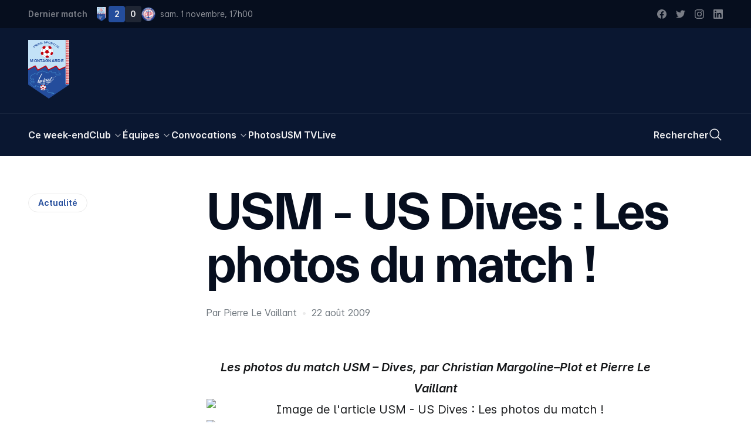

--- FILE ---
content_type: text/html; charset=utf-8
request_url: https://usmontagnarde.fr/34-actualite/142-usm-us-dives-les-photos-du-match
body_size: 28586
content:
<!doctype html>
<html data-n-head-ssr lang="fr-FR" data-n-head="%7B%22lang%22:%7B%22ssr%22:%22fr-FR%22%7D%7D">
  <head >
    <title>USM - US Dives : Les photos du match ! | US Montagnarde</title><meta data-n-head="ssr" charset="utf-8"><meta data-n-head="ssr" name="viewport" content="width=device-width, initial-scale=1"><meta data-n-head="ssr" data-hid="keywords" name="keywords" content="US Montagnarde, La Montagne, USM, Football, Montagnarde, Lochrist, Inzinzac-Lochrist, Score, Photos, Féminines, Coupe de France, Bretagne, Morbihan"><meta data-n-head="ssr" data-hid="apple-mobile-web-app-title" name="apple-mobile-web-app-title" content="US Montagnarde"><meta data-n-head="ssr" data-hid="og:site_name" property="og:site_name" content="US Montagnarde"><meta data-n-head="ssr" data-hid="twitter:card" property="twitter:card" content="summary_large_image"><meta data-n-head="ssr" data-hid="twitter:site" property="twitter:site" content="@US_Montagnarde"><meta data-n-head="ssr" data-hid="twitter:creator" property="twitter:creator" content="@US_Montagnarde"><meta data-n-head="ssr" data-hid="twitter:image" property="twitter:image" content="/images/OpenGraphImage.jpg"><meta data-n-head="ssr" data-hid="og:image" property="og:image" content="/images/OpenGraphImage.jpg"><meta data-n-head="ssr" data-hid="og:type" property="og:type" content="website"><meta data-n-head="ssr" data-hid="og:author" property="og:author" content="https://www.facebook.com/usmontagnarde/"><meta data-n-head="ssr" data-hid="og:locale" property="og:locale" content="fr_FR"><meta data-n-head="ssr" data-hid="fb:app_id" property="fb:app_id" content="209182925821953"><meta data-n-head="ssr" data-hid="apple-itunes-app" property="apple-itunes-app" content="app-id=1065365488"><meta data-n-head="ssr" data-hid="google-site-verification" property="google-site-verification" content="fyY4Y2iRQJoupfXIu1twuIlaLEwXEoltvhJ-OufcSFY"><meta data-n-head="ssr" data-hid="og:title" property="og:title" content="USM - US Dives : Les photos du match ! | US Montagnarde"><meta data-n-head="ssr" data-hid="twitter:title" property="twitter:title" content="USM - US Dives : Les photos du match ! | US Montagnarde"><meta data-n-head="ssr" data-hid="description" name="description" content="&lt;em&gt;Les photos du match USM - Dives, par Christian Margoline-Plot et Pierre Le Vaillant &lt;/em&gt;"><meta data-n-head="ssr" data-hid="og:description" property="og:description" content="&lt;em&gt;Les photos du match USM - Dives, par Christian Margoline-Plot et Pierre Le Vaillant &lt;/em&gt;"><meta data-n-head="ssr" data-hid="twitter:description" property="twitter:description" content="&lt;em&gt;Les photos du match USM - Dives, par Christian Margoline-Plot et Pierre Le Vaillant &lt;/em&gt;"><script data-n-head="ssr" src="https://www.googletagmanager.com/gtag/js?id=G-KKFNKGXSN0" async></script><script data-n-head="ssr" data-hid="nuxt-jsonld--3edca25b" type="application/ld+json">{"@context":"https://schema.org","@type":"BreadcrumbList","itemListElement":[{"@type":"ListItem","position":1,"name":"Actualité","item":"https://usmontagnarde.fr/34-actualite"},{"@type":"ListItem","position":2,"name":"USM - US Dives : Les photos du match !","item":"https://usmontagnarde.fr/34-actualite/142-usm-us-dives-les-photos-du-match"}]}</script><link rel="preload" href="/_nuxt/9bc945d.js" as="script"><link rel="preload" href="/_nuxt/af89e0f.js" as="script"><link rel="preload" href="/_nuxt/0a9808c.js" as="script"><link rel="preload" href="/_nuxt/9b13719.js" as="script"><link rel="preload" href="/_nuxt/d0ecc7d.js" as="script"><style data-vue-ssr-id="2dda55a9:0 d4e31d34:0 5c8430f2:0">/*! tailwindcss v3.2.1 | MIT License | https://tailwindcss.com*//*
1. Prevent padding and border from affecting element width. (https://github.com/mozdevs/cssremedy/issues/4)
2. Allow adding a border to an element by just adding a border-width. (https://github.com/tailwindcss/tailwindcss/pull/116)
*/

*,
::before,
::after {
  box-sizing: border-box; /* 1 */
  border-width: 0; /* 2 */
  border-style: solid; /* 2 */
  border-color: currentColor; /* 2 */
}

::before,
::after {
  --tw-content: '';
}

/*
1. Use a consistent sensible line-height in all browsers.
2. Prevent adjustments of font size after orientation changes in iOS.
3. Use a more readable tab size.
4. Use the user's configured `sans` font-family by default.
*/

html {
  line-height: 1.5; /* 1 */
  -webkit-text-size-adjust: 100%; /* 2 */
  -moz-tab-size: 4; /* 3 */
  -o-tab-size: 4;
     tab-size: 4; /* 3 */
  font-family: ui-sans-serif, system-ui, -apple-system, BlinkMacSystemFont, "Segoe UI", Roboto, "Helvetica Neue", Arial, "Noto Sans", sans-serif, "Apple Color Emoji", "Segoe UI Emoji", "Segoe UI Symbol", "Noto Color Emoji"; /* 4 */
}

/*
1. Remove the margin in all browsers.
2. Inherit line-height from `html` so users can set them as a class directly on the `html` element.
*/

body {
  margin: 0; /* 1 */
  line-height: inherit; /* 2 */
}

/*
1. Add the correct height in Firefox.
2. Correct the inheritance of border color in Firefox. (https://bugzilla.mozilla.org/show_bug.cgi?id=190655)
3. Ensure horizontal rules are visible by default.
*/

hr {
  height: 0; /* 1 */
  color: inherit; /* 2 */
  border-top-width: 1px; /* 3 */
}

/*
Add the correct text decoration in Chrome, Edge, and Safari.
*/

abbr:where([title]) {
  -webkit-text-decoration: underline dotted;
          text-decoration: underline dotted;
}

/*
Remove the default font size and weight for headings.
*/

h1,
h2,
h3,
h4,
h5,
h6 {
  font-size: inherit;
  font-weight: inherit;
}

/*
Reset links to optimize for opt-in styling instead of opt-out.
*/

a {
  color: inherit;
  text-decoration: inherit;
}

/*
Add the correct font weight in Edge and Safari.
*/

b,
strong {
  font-weight: bolder;
}

/*
1. Use the user's configured `mono` font family by default.
2. Correct the odd `em` font sizing in all browsers.
*/

code,
kbd,
samp,
pre {
  font-family: ui-monospace, SFMono-Regular, Menlo, Monaco, Consolas, "Liberation Mono", "Courier New", monospace; /* 1 */
  font-size: 1em; /* 2 */
}

/*
Add the correct font size in all browsers.
*/

small {
  font-size: 80%;
}

/*
Prevent `sub` and `sup` elements from affecting the line height in all browsers.
*/

sub,
sup {
  font-size: 75%;
  line-height: 0;
  position: relative;
  vertical-align: baseline;
}

sub {
  bottom: -0.25em;
}

sup {
  top: -0.5em;
}

/*
1. Remove text indentation from table contents in Chrome and Safari. (https://bugs.chromium.org/p/chromium/issues/detail?id=999088, https://bugs.webkit.org/show_bug.cgi?id=201297)
2. Correct table border color inheritance in all Chrome and Safari. (https://bugs.chromium.org/p/chromium/issues/detail?id=935729, https://bugs.webkit.org/show_bug.cgi?id=195016)
3. Remove gaps between table borders by default.
*/

table {
  text-indent: 0; /* 1 */
  border-color: inherit; /* 2 */
  border-collapse: collapse; /* 3 */
}

/*
1. Change the font styles in all browsers.
2. Remove the margin in Firefox and Safari.
3. Remove default padding in all browsers.
*/

button,
input,
optgroup,
select,
textarea {
  font-family: inherit; /* 1 */
  font-size: 100%; /* 1 */
  font-weight: inherit; /* 1 */
  line-height: inherit; /* 1 */
  color: inherit; /* 1 */
  margin: 0; /* 2 */
  padding: 0; /* 3 */
}

/*
Remove the inheritance of text transform in Edge and Firefox.
*/

button,
select {
  text-transform: none;
}

/*
1. Correct the inability to style clickable types in iOS and Safari.
2. Remove default button styles.
*/

button,
[type='button'],
[type='reset'],
[type='submit'] {
  -webkit-appearance: button; /* 1 */
  background-color: transparent; /* 2 */
  background-image: none; /* 2 */
}

/*
Use the modern Firefox focus style for all focusable elements.
*/

:-moz-focusring {
  outline: auto;
}

/*
Remove the additional `:invalid` styles in Firefox. (https://github.com/mozilla/gecko-dev/blob/2f9eacd9d3d995c937b4251a5557d95d494c9be1/layout/style/res/forms.css#L728-L737)
*/

:-moz-ui-invalid {
  box-shadow: none;
}

/*
Add the correct vertical alignment in Chrome and Firefox.
*/

progress {
  vertical-align: baseline;
}

/*
Correct the cursor style of increment and decrement buttons in Safari.
*/

::-webkit-inner-spin-button,
::-webkit-outer-spin-button {
  height: auto;
}

/*
1. Correct the odd appearance in Chrome and Safari.
2. Correct the outline style in Safari.
*/

[type='search'] {
  -webkit-appearance: textfield; /* 1 */
  outline-offset: -2px; /* 2 */
}

/*
Remove the inner padding in Chrome and Safari on macOS.
*/

::-webkit-search-decoration {
  -webkit-appearance: none;
}

/*
1. Correct the inability to style clickable types in iOS and Safari.
2. Change font properties to `inherit` in Safari.
*/

::-webkit-file-upload-button {
  -webkit-appearance: button; /* 1 */
  font: inherit; /* 2 */
}

/*
Add the correct display in Chrome and Safari.
*/

summary {
  display: list-item;
}

/*
Removes the default spacing and border for appropriate elements.
*/

blockquote,
dl,
dd,
h1,
h2,
h3,
h4,
h5,
h6,
hr,
figure,
p,
pre {
  margin: 0;
}

fieldset {
  margin: 0;
  padding: 0;
}

legend {
  padding: 0;
}

ol,
ul,
menu {
  list-style: none;
  margin: 0;
  padding: 0;
}

/*
Prevent resizing textareas horizontally by default.
*/

textarea {
  resize: vertical;
}

/*
1. Reset the default placeholder opacity in Firefox. (https://github.com/tailwindlabs/tailwindcss/issues/3300)
2. Set the default placeholder color to the user's configured gray 400 color.
*/

input::-moz-placeholder, textarea::-moz-placeholder {
  opacity: 1; /* 1 */
  color: #9ca3af; /* 2 */
}

input:-ms-input-placeholder, textarea:-ms-input-placeholder {
  opacity: 1; /* 1 */
  color: #9ca3af; /* 2 */
}

input::placeholder,
textarea::placeholder {
  opacity: 1; /* 1 */
  color: #9ca3af; /* 2 */
}

/*
Set the default cursor for buttons.
*/

button,
[role="button"] {
  cursor: pointer;
}

/*
Make sure disabled buttons don't get the pointer cursor.
*/
:disabled {
  cursor: default;
}

/*
1. Make replaced elements `display: block` by default. (https://github.com/mozdevs/cssremedy/issues/14)
2. Add `vertical-align: middle` to align replaced elements more sensibly by default. (https://github.com/jensimmons/cssremedy/issues/14#issuecomment-634934210)
   This can trigger a poorly considered lint error in some tools but is included by design.
*/

img,
svg,
video,
canvas,
audio,
iframe,
embed,
object {
  display: block; /* 1 */
  vertical-align: middle; /* 2 */
}

/*
Constrain images and videos to the parent width and preserve their intrinsic aspect ratio. (https://github.com/mozdevs/cssremedy/issues/14)
*/

img,
video {
  max-width: 100%;
  height: auto;
}

/* Make elements with the HTML hidden attribute stay hidden by default */
[hidden] {
  display: none;
}:root{--breakpoint:"xs";--container-width:unset;--inner-gutter:16px;--outer-gutter:16px;--grid-columns:4;--env:"prod";--grid-column-bg:rgba(127, 255, 255, 0.25);}@media (min-width: 640px){:root{--breakpoint:"sm";--container-width:unset;--inner-gutter:20px;--outer-gutter:24px;--grid-columns:4;}}@media (min-width: 768px){:root{--breakpoint:"md";--container-width:unset;--inner-gutter:24px;--outer-gutter:40px;--grid-columns:8;}}@media (min-width: 1024px){:root{--breakpoint:"lg";--container-width:unset;--inner-gutter:24px;--outer-gutter:48px;--grid-columns:12;}}@media (min-width: 1280px){:root{--breakpoint:"xl";--container-width:unset;--inner-gutter:28px;--outer-gutter:48px;--grid-columns:12;}}@media (min-width: 1536px){:root{--breakpoint:"xxl";--container-width:1536px;--inner-gutter:28px;--outer-gutter:48px;--grid-columns:12;}}:root{--display:'Everett', sans-serif;--sans:'Inter', sans-serif;--mono:Menlo, Monaco, Consolas, monospace;}.f-h1{font-family:var(--display);font-weight:700;font-size:12vw;line-height:1.05;letter-spacing:-0.05rem;-moz-osx-font-smoothing:grayscale;-webkit-font-smoothing:antialiased;}@media (min-width: 768px){.f-h1{font-size:4.5rem;letter-spacing:-0.15rem;}}@media (min-width: 1024px){.f-h1{font-size:5.125rem;letter-spacing:-0.15rem;}}@media (min-width: 1280px){.f-h1{font-size:5.625rem;letter-spacing:-0.2rem;line-height:1;}}@media (min-width: 1536px){.f-h1{font-size:6.875rem;}}.f-h2{font-family:var(--display);font-weight:700;font-size:2.5rem;line-height:1.1;letter-spacing:-0.05rem;-moz-osx-font-smoothing:grayscale;-webkit-font-smoothing:antialiased;}@media (min-width: 640px){.f-h2{font-size:3.25rem;}}@media (min-width: 768px){.f-h2{font-size:4.375rem;line-height:1.05;}}.f-heading{font-family:var(--display);font-weight:700;font-size:1.75rem;line-height:1.2;letter-spacing:-0.025rem;-moz-osx-font-smoothing:grayscale;-webkit-font-smoothing:antialiased;}@media (min-width: 768px){.f-heading{font-size:2rem;}}@media (min-width: 1280px){.f-heading{font-size:2.5rem;letter-spacing:-0.05rem;}}.f-introduction{font-family:var(--sans);font-weight:400;font-size:1.125rem;line-height:1.4;font-feature-settings:'salt' on;-moz-osx-font-smoothing:grayscale;-webkit-font-smoothing:antialiased;}@media (min-width: 768px){.f-introduction{font-size:1.25rem;}}.f-body-200--em{font-family:var(--display);font-weight:700;font-size:1.25rem;line-height:1.2;font-feature-settings:'salt' on;-moz-osx-font-smoothing:grayscale;-webkit-font-smoothing:antialiased;}@media (min-width: 1024px){.f-body-200--em{font-size:1.375rem;letter-spacing:-0.015rem;}}.f-ui{font-family:var(--sans);font-size:0.8125rem;line-height:1;font-weight:400;font-feature-settings:'salt' on;}@media (min-width: 768px){.f-ui{font-size:0.875rem;}}.f-meta{font-size:0.8125rem;font-family:var(--sans);line-height:1;font-weight:600;font-feature-settings:'salt' on;}@media (min-width: 768px){.f-meta{font-size:0.875rem;}}:root{--spacing-outer-1:2.5rem;--spacing-outer-2:1.75rem;--spacing-outer-3:1.5rem;}@media (min-width: 640px){:root{--spacing-outer-1:3rem;}}@media (min-width: 768px){:root{--spacing-outer-1:4rem;--spacing-outer-2:2.5rem;}}@media (min-width: 1024px){:root{--spacing-outer-2:3.25rem;--spacing-outer-3:2rem;}}@media (min-width: 1280px){:root{--spacing-outer-1:6rem;--spacing-outer-2:4rem;--spacing-outer-3:3rem;}}.mt-outer-1{margin-top:var(--spacing-outer-1);}.pt-outer-1{padding-top:var(--spacing-outer-1);}.pb-outer-1{padding-bottom:var(--spacing-outer-1);}.py-outer-1{padding-top:var(--spacing-outer-1);padding-bottom:var(--spacing-outer-1);}.mt-outer-2{margin-top:var(--spacing-outer-2);}.-mt-outer-2{margin-top:calc(var(--spacing-outer-2) * -1);}.pt-outer-2{padding-top:var(--spacing-outer-2);}.py-outer-2{padding-top:var(--spacing-outer-2);padding-bottom:var(--spacing-outer-2);}.mt-outer-3{margin-top:var(--spacing-outer-3);}.mb-outer-3{margin-bottom:var(--spacing-outer-3);}.pt-outer-3{padding-top:var(--spacing-outer-3);}.pb-outer-3{padding-bottom:var(--spacing-outer-3);}.gap-gutter{grid-gap:var(--inner-gutter);gap:var(--inner-gutter);}.gap-x-gutter{grid-column-gap:var(--inner-gutter);-moz-column-gap:var(--inner-gutter);column-gap:var(--inner-gutter);}.container{width:calc(var(--container-width, 100%) - (2 * var(--breakout-container-outer-gutter, var(--container-outer-gutter, var(--outer-gutter, 0)))));margin-right:auto;margin-left:auto;}.container > *{--container-outer-gutter:0;--breakout-container-outer-gutter:0;}.breakout.px-outer-gutter, .breakout > .px-outer-gutter{padding-left:var(--breakout-outer-gutter);padding-right:var(--breakout-outer-gutter);}.breakout.pr-outer-gutter, .breakout > .pr-outer-gutter{padding-right:var(--breakout-outer-gutter);}.breakout.pl-outer-gutter, .breakout > .pl-outer-gutter{padding-left:var(--breakout-outer-gutter);}[type='text'],[type='email'],[type='url'],[type='password'],[type='number'],[type='date'],[type='datetime-local'],[type='month'],[type='search'],[type='tel'],[type='time'],[type='week'],[multiple],textarea,select{-webkit-appearance:none;-moz-appearance:none;appearance:none;background-color:#fff;border-color:#6b7280;border-width:1px;border-radius:0px;padding-top:0.5rem;padding-right:0.75rem;padding-bottom:0.5rem;padding-left:0.75rem;font-size:1rem;line-height:1.5rem;--tw-shadow:0 0 #0000;}[type='text']:focus, [type='email']:focus, [type='url']:focus, [type='password']:focus, [type='number']:focus, [type='date']:focus, [type='datetime-local']:focus, [type='month']:focus, [type='search']:focus, [type='tel']:focus, [type='time']:focus, [type='week']:focus, [multiple]:focus, textarea:focus, select:focus{outline:2px solid transparent;outline-offset:2px;--tw-ring-inset:var(--tw-empty,/*!*/ /*!*/);--tw-ring-offset-width:0px;--tw-ring-offset-color:#fff;--tw-ring-color:#2563eb;--tw-ring-offset-shadow:var(--tw-ring-inset) 0 0 0 var(--tw-ring-offset-width) var(--tw-ring-offset-color);--tw-ring-shadow:var(--tw-ring-inset) 0 0 0 calc(1px + var(--tw-ring-offset-width)) var(--tw-ring-color);box-shadow:var(--tw-ring-offset-shadow), var(--tw-ring-shadow), var(--tw-shadow);border-color:#2563eb;}input::-moz-placeholder, textarea::-moz-placeholder{color:#6b7280;opacity:1;}input:-ms-input-placeholder, textarea:-ms-input-placeholder{color:#6b7280;opacity:1;}input::placeholder,textarea::placeholder{color:#6b7280;opacity:1;}::-webkit-datetime-edit-fields-wrapper{padding:0;}::-webkit-date-and-time-value{min-height:1.5em;}select{background-image:url("data:image/svg+xml,%3csvg xmlns='http://www.w3.org/2000/svg' fill='none' viewBox='0 0 20 20'%3e%3cpath stroke='%236b7280' stroke-linecap='round' stroke-linejoin='round' stroke-width='1.5' d='M6 8l4 4 4-4'/%3e%3c/svg%3e");background-position:right 0.5rem center;background-repeat:no-repeat;background-size:1.5em 1.5em;padding-right:2.5rem;-webkit-print-color-adjust:exact;color-adjust:exact;}[multiple]{background-image:initial;background-position:initial;background-repeat:unset;background-size:initial;padding-right:0.75rem;-webkit-print-color-adjust:unset;color-adjust:unset;}[type='checkbox'],[type='radio']{-webkit-appearance:none;-moz-appearance:none;appearance:none;padding:0;-webkit-print-color-adjust:exact;color-adjust:exact;display:inline-block;vertical-align:middle;background-origin:border-box;-webkit-user-select:none;-moz-user-select:none;-ms-user-select:none;user-select:none;flex-shrink:0;height:1rem;width:1rem;color:#2563eb;background-color:#fff;border-color:#6b7280;border-width:1px;--tw-shadow:0 0 #0000;}[type='checkbox']{border-radius:0px;}[type='radio']{border-radius:100%;}[type='checkbox']:focus,[type='radio']:focus{outline:2px solid transparent;outline-offset:2px;--tw-ring-inset:var(--tw-empty,/*!*/ /*!*/);--tw-ring-offset-width:2px;--tw-ring-offset-color:#fff;--tw-ring-color:#2563eb;--tw-ring-offset-shadow:var(--tw-ring-inset) 0 0 0 var(--tw-ring-offset-width) var(--tw-ring-offset-color);--tw-ring-shadow:var(--tw-ring-inset) 0 0 0 calc(2px + var(--tw-ring-offset-width)) var(--tw-ring-color);box-shadow:var(--tw-ring-offset-shadow), var(--tw-ring-shadow), var(--tw-shadow);}[type='checkbox']:checked,[type='radio']:checked{border-color:transparent;background-color:currentColor;background-size:100% 100%;background-position:center;background-repeat:no-repeat;}[type='checkbox']:checked{background-image:url("data:image/svg+xml,%3csvg viewBox='0 0 16 16' fill='white' xmlns='http://www.w3.org/2000/svg'%3e%3cpath d='M12.207 4.793a1 1 0 010 1.414l-5 5a1 1 0 01-1.414 0l-2-2a1 1 0 011.414-1.414L6.5 9.086l4.293-4.293a1 1 0 011.414 0z'/%3e%3c/svg%3e");}[type='radio']:checked{background-image:url("data:image/svg+xml,%3csvg viewBox='0 0 16 16' fill='white' xmlns='http://www.w3.org/2000/svg'%3e%3ccircle cx='8' cy='8' r='3'/%3e%3c/svg%3e");}[type='checkbox']:checked:hover,[type='checkbox']:checked:focus,[type='radio']:checked:hover,[type='radio']:checked:focus{border-color:transparent;background-color:currentColor;}[type='checkbox']:indeterminate{background-image:url("data:image/svg+xml,%3csvg xmlns='http://www.w3.org/2000/svg' fill='none' viewBox='0 0 16 16'%3e%3cpath stroke='white' stroke-linecap='round' stroke-linejoin='round' stroke-width='2' d='M4 8h8'/%3e%3c/svg%3e");border-color:transparent;background-color:currentColor;background-size:100% 100%;background-position:center;background-repeat:no-repeat;}[type='checkbox']:indeterminate:hover,[type='checkbox']:indeterminate:focus{border-color:transparent;background-color:currentColor;}[type='file']{background:unset;border-color:inherit;border-width:0;border-radius:0;padding:0;font-size:unset;line-height:inherit;}[type='file']:focus{outline:1px auto -webkit-focus-ring-color;}html{font-family:var(--sans);font-weight:400;font-size:0.9375rem;line-height:1.4;font-feature-settings:'salt' on;-moz-osx-font-smoothing:grayscale;-webkit-font-smoothing:antialiased;}@media (min-width: 768px){html{font-size:1rem;}}html{--tw-text-opacity:1;color:rgb(6 14 30 / var(--tw-text-opacity));-webkit-font-smoothing:antialiased;-moz-osx-font-smoothing:grayscale;}.mode-dark html{--tw-text-opacity:1;color:rgb(235 235 235 / var(--tw-text-opacity));}body:after{content:"";position:fixed;top:-50%;right:-50%;bottom:-50%;left:-50%;z-index:-1;--tw-bg-opacity:1;background-color:rgb(255 255 255 / var(--tw-bg-opacity))}.mode-dark body:after{--tw-bg-opacity:1;background-color:rgb(0 0 0 / var(--tw-bg-opacity));}*, ::before, ::after{--tw-border-spacing-x:0;--tw-border-spacing-y:0;--tw-translate-x:0;--tw-translate-y:0;--tw-rotate:0;--tw-skew-x:0;--tw-skew-y:0;--tw-scale-x:1;--tw-scale-y:1;--tw-pan-x: ;--tw-pan-y: ;--tw-pinch-zoom: ;--tw-scroll-snap-strictness:proximity;--tw-ordinal: ;--tw-slashed-zero: ;--tw-numeric-figure: ;--tw-numeric-spacing: ;--tw-numeric-fraction: ;--tw-ring-inset: ;--tw-ring-offset-width:0px;--tw-ring-offset-color:#fff;--tw-ring-color:rgb(59 130 246 / 0.5);--tw-ring-offset-shadow:0 0 #0000;--tw-ring-shadow:0 0 #0000;--tw-shadow:0 0 #0000;--tw-shadow-colored:0 0 #0000;--tw-blur: ;--tw-brightness: ;--tw-contrast: ;--tw-grayscale: ;--tw-hue-rotate: ;--tw-invert: ;--tw-saturate: ;--tw-sepia: ;--tw-drop-shadow: ;--tw-backdrop-blur: ;--tw-backdrop-brightness: ;--tw-backdrop-contrast: ;--tw-backdrop-grayscale: ;--tw-backdrop-hue-rotate: ;--tw-backdrop-invert: ;--tw-backdrop-opacity: ;--tw-backdrop-saturate: ;--tw-backdrop-sepia: ;}::-webkit-backdrop{--tw-border-spacing-x:0;--tw-border-spacing-y:0;--tw-translate-x:0;--tw-translate-y:0;--tw-rotate:0;--tw-skew-x:0;--tw-skew-y:0;--tw-scale-x:1;--tw-scale-y:1;--tw-pan-x: ;--tw-pan-y: ;--tw-pinch-zoom: ;--tw-scroll-snap-strictness:proximity;--tw-ordinal: ;--tw-slashed-zero: ;--tw-numeric-figure: ;--tw-numeric-spacing: ;--tw-numeric-fraction: ;--tw-ring-inset: ;--tw-ring-offset-width:0px;--tw-ring-offset-color:#fff;--tw-ring-color:rgb(59 130 246 / 0.5);--tw-ring-offset-shadow:0 0 #0000;--tw-ring-shadow:0 0 #0000;--tw-shadow:0 0 #0000;--tw-shadow-colored:0 0 #0000;--tw-blur: ;--tw-brightness: ;--tw-contrast: ;--tw-grayscale: ;--tw-hue-rotate: ;--tw-invert: ;--tw-saturate: ;--tw-sepia: ;--tw-drop-shadow: ;--tw-backdrop-blur: ;--tw-backdrop-brightness: ;--tw-backdrop-contrast: ;--tw-backdrop-grayscale: ;--tw-backdrop-hue-rotate: ;--tw-backdrop-invert: ;--tw-backdrop-opacity: ;--tw-backdrop-saturate: ;--tw-backdrop-sepia: ;}::backdrop{--tw-border-spacing-x:0;--tw-border-spacing-y:0;--tw-translate-x:0;--tw-translate-y:0;--tw-rotate:0;--tw-skew-x:0;--tw-skew-y:0;--tw-scale-x:1;--tw-scale-y:1;--tw-pan-x: ;--tw-pan-y: ;--tw-pinch-zoom: ;--tw-scroll-snap-strictness:proximity;--tw-ordinal: ;--tw-slashed-zero: ;--tw-numeric-figure: ;--tw-numeric-spacing: ;--tw-numeric-fraction: ;--tw-ring-inset: ;--tw-ring-offset-width:0px;--tw-ring-offset-color:#fff;--tw-ring-color:rgb(59 130 246 / 0.5);--tw-ring-offset-shadow:0 0 #0000;--tw-ring-shadow:0 0 #0000;--tw-shadow:0 0 #0000;--tw-shadow-colored:0 0 #0000;--tw-blur: ;--tw-brightness: ;--tw-contrast: ;--tw-grayscale: ;--tw-hue-rotate: ;--tw-invert: ;--tw-saturate: ;--tw-sepia: ;--tw-drop-shadow: ;--tw-backdrop-blur: ;--tw-backdrop-brightness: ;--tw-backdrop-contrast: ;--tw-backdrop-grayscale: ;--tw-backdrop-hue-rotate: ;--tw-backdrop-invert: ;--tw-backdrop-opacity: ;--tw-backdrop-saturate: ;--tw-backdrop-sepia: ;}[class*="grid-line-"] > *{position:relative;}[class*="grid-line-"] > *::before, [class*="grid-line-"] > *::after{content:attr(👻);position:absolute;z-index:0;pointer-events:none;}.grid-cols-1[class*="grid-line-x"][class*="grid-line-x"] > *:nth-child(n)::before{border-bottom-width:1px;}.grid-cols-1[class*="grid-line-xfull"] > *:nth-child(n)::before{left:0;right:0;}.grid-cols-1[class*="grid-line-x"] > *:nth-child(1n+1)::before{right:0;}.grid-cols-1[class*="grid-line-x"] > *:nth-child(1n+1):nth-last-child(-n+1)::before{border-bottom-width:0;}.grid-cols-1[class*="grid-line-x"] > *:nth-child(1n+1):nth-last-child(-n+1) ~ *::before{border-bottom-width:0;}.grid-cols-2[class*="grid-line-x"][class*="grid-line-x"] > *:nth-child(n)::before{border-bottom-width:1px;}.grid-cols-2[class*="grid-line-xfull"] > *:nth-child(n)::before{left:calc(var(--inner-gutter) / -2);right:calc(var(--inner-gutter) / -2);}.grid-cols-2[class*="grid-line-x"] > *:nth-child(2n+1)::before{left:0;}.grid-cols-2[class*="grid-line-x"] > *:nth-child(2n+2)::before{right:0;}.grid-cols-2[class*="grid-line-x"] > *:nth-child(2n+1):nth-last-child(-n+2)::before{border-bottom-width:0;}.grid-cols-2[class*="grid-line-x"] > *:nth-child(2n+1):nth-last-child(-n+2) ~ *::before{border-bottom-width:0;}.grid-cols-2[class*="grid-line-y"][class*="grid-line-y"] > *:nth-child(n)::after{border-right-width:1px;}.grid-cols-2[class*="grid-line-y"][class*="grid-line-y"] > *:nth-child(2n+2)::after{border-right-width:0;}.grid-cols-2[class*="grid-line-y"][class*="grid-line-y"] > *:nth-child(-n+2)::after{top:0;}.grid-cols-2[class*="grid-line-y"][class*="grid-line-y"] > *:nth-child(2n+1):nth-last-child(-n+2)::after{bottom:0;}.grid-cols-2[class*="grid-line-y"][class*="grid-line-y"] > *:nth-child(2n+1):nth-last-child(-n+2) ~ li::after{bottom:0;}.grid-cols-3[class*="grid-line-x"][class*="grid-line-x"] > *:nth-child(n)::before{border-bottom-width:1px;}.grid-cols-3[class*="grid-line-xfull"] > *:nth-child(n)::before{left:calc(var(--inner-gutter) / -2);right:calc(var(--inner-gutter) / -2);}.grid-cols-3[class*="grid-line-x"] > *:nth-child(3n+1)::before{left:0;}.grid-cols-3[class*="grid-line-x"] > *:nth-child(3n+3)::before{right:0;}.grid-cols-3[class*="grid-line-x"] > *:nth-child(3n+1):nth-last-child(-n+3)::before{border-bottom-width:0;}.grid-cols-3[class*="grid-line-x"] > *:nth-child(3n+1):nth-last-child(-n+3) ~ *::before{border-bottom-width:0;}.grid-cols-3[class*="grid-line-y"][class*="grid-line-y"] > *:nth-child(n)::after{border-right-width:1px;}.grid-cols-3[class*="grid-line-y"][class*="grid-line-y"] > *:nth-child(3n+3)::after{border-right-width:0;}.grid-cols-3[class*="grid-line-y"][class*="grid-line-y"] > *:nth-child(-n+3)::after{top:0;}.grid-cols-3[class*="grid-line-y"][class*="grid-line-y"] > *:nth-child(3n+1):nth-last-child(-n+3)::after{bottom:0;}.grid-cols-3[class*="grid-line-y"][class*="grid-line-y"] > *:nth-child(3n+1):nth-last-child(-n+3) ~ li::after{bottom:0;}.grid-cols-6[class*="grid-line-x"][class*="grid-line-x"] > *:nth-child(n)::before{border-bottom-width:1px;}.grid-cols-6[class*="grid-line-xfull"] > *:nth-child(n)::before{left:calc(var(--inner-gutter) / -2);right:calc(var(--inner-gutter) / -2);}.grid-cols-6[class*="grid-line-x"] > *:nth-child(6n+1)::before{left:0;}.grid-cols-6[class*="grid-line-x"] > *:nth-child(6n+6)::before{right:0;}.grid-cols-6[class*="grid-line-x"] > *:nth-child(6n+1):nth-last-child(-n+6)::before{border-bottom-width:0;}.grid-cols-6[class*="grid-line-x"] > *:nth-child(6n+1):nth-last-child(-n+6) ~ *::before{border-bottom-width:0;}.grid-cols-6[class*="grid-line-y"][class*="grid-line-y"] > *:nth-child(n)::after{border-right-width:1px;}.grid-cols-6[class*="grid-line-y"][class*="grid-line-y"] > *:nth-child(6n+6)::after{border-right-width:0;}.grid-cols-6[class*="grid-line-y"][class*="grid-line-y"] > *:nth-child(-n+6)::after{top:0;}.grid-cols-6[class*="grid-line-y"][class*="grid-line-y"] > *:nth-child(6n+1):nth-last-child(-n+6)::after{bottom:0;}.grid-cols-6[class*="grid-line-y"][class*="grid-line-y"] > *:nth-child(6n+1):nth-last-child(-n+6) ~ li::after{bottom:0;}.prose{color:var(--tw-prose-body);max-width:65ch;}.prose :where([class~="lead"]):not(:where([class~="not-prose"] *)){color:var(--tw-prose-lead);font-size:1.25em;line-height:1.6;margin-top:1.2em;margin-bottom:1.2em;}.prose :where(a):not(:where([class~="not-prose"] *)){color:var(--tw-prose-links);text-decoration:underline;font-weight:500;}.prose :where(strong):not(:where([class~="not-prose"] *)){color:var(--tw-prose-bold);font-weight:600;}.prose :where(ol):not(:where([class~="not-prose"] *)){list-style-type:decimal;padding-left:1.625em;}.prose :where(ol[type="A"]):not(:where([class~="not-prose"] *)){list-style-type:upper-alpha;}.prose :where(ol[type="a"]):not(:where([class~="not-prose"] *)){list-style-type:lower-alpha;}.prose :where(ol[type="A" s]):not(:where([class~="not-prose"] *)){list-style-type:upper-alpha;}.prose :where(ol[type="a" s]):not(:where([class~="not-prose"] *)){list-style-type:lower-alpha;}.prose :where(ol[type="I"]):not(:where([class~="not-prose"] *)){list-style-type:upper-roman;}.prose :where(ol[type="i"]):not(:where([class~="not-prose"] *)){list-style-type:lower-roman;}.prose :where(ol[type="I" s]):not(:where([class~="not-prose"] *)){list-style-type:upper-roman;}.prose :where(ol[type="i" s]):not(:where([class~="not-prose"] *)){list-style-type:lower-roman;}.prose :where(ol[type="1"]):not(:where([class~="not-prose"] *)){list-style-type:decimal;}.prose :where(ul):not(:where([class~="not-prose"] *)){list-style-type:disc;padding-left:1.625em;}.prose :where(ol > li):not(:where([class~="not-prose"] *))::marker{font-weight:400;color:var(--tw-prose-counters);}.prose :where(ul > li):not(:where([class~="not-prose"] *))::marker{color:var(--tw-prose-bullets);}.prose :where(hr):not(:where([class~="not-prose"] *)){border-color:var(--tw-prose-hr);border-top-width:1px;margin-top:3em;margin-bottom:3em;}.prose :where(blockquote):not(:where([class~="not-prose"] *)){font-weight:500;font-style:italic;color:var(--tw-prose-quotes);border-left-width:0.25rem;border-left-color:var(--tw-prose-quote-borders);quotes:"\201C""\201D""\2018""\2019";margin-top:1.6em;margin-bottom:1.6em;padding-left:1em;}.prose :where(blockquote p:first-of-type):not(:where([class~="not-prose"] *))::before{content:open-quote;}.prose :where(blockquote p:last-of-type):not(:where([class~="not-prose"] *))::after{content:close-quote;}.prose :where(h1):not(:where([class~="not-prose"] *)){color:var(--tw-prose-headings);font-weight:800;font-size:2.25em;margin-top:0;margin-bottom:0.8888889em;line-height:1.1111111;}.prose :where(h1 strong):not(:where([class~="not-prose"] *)){font-weight:900;}.prose :where(h2):not(:where([class~="not-prose"] *)){color:var(--tw-prose-headings);font-weight:700;font-size:1.5em;margin-top:2em;margin-bottom:1em;line-height:1.3333333;}.prose :where(h2 strong):not(:where([class~="not-prose"] *)){font-weight:800;}.prose :where(h3):not(:where([class~="not-prose"] *)){color:var(--tw-prose-headings);font-weight:600;font-size:1.25em;margin-top:1.6em;margin-bottom:0.6em;line-height:1.6;}.prose :where(h3 strong):not(:where([class~="not-prose"] *)){font-weight:700;}.prose :where(h4):not(:where([class~="not-prose"] *)){color:var(--tw-prose-headings);font-weight:600;margin-top:1.5em;margin-bottom:0.5em;line-height:1.5;}.prose :where(h4 strong):not(:where([class~="not-prose"] *)){font-weight:700;}.prose :where(figure > *):not(:where([class~="not-prose"] *)){margin-top:0;margin-bottom:0;}.prose :where(figcaption):not(:where([class~="not-prose"] *)){color:var(--tw-prose-captions);font-size:0.875em;line-height:1.4285714;margin-top:0.8571429em;}.prose :where(code):not(:where([class~="not-prose"] *)){color:var(--tw-prose-code);font-weight:600;font-size:0.875em;}.prose :where(code):not(:where([class~="not-prose"] *))::before{content:"`";}.prose :where(code):not(:where([class~="not-prose"] *))::after{content:"`";}.prose :where(a code):not(:where([class~="not-prose"] *)){color:var(--tw-prose-links);}.prose :where(pre):not(:where([class~="not-prose"] *)){color:var(--tw-prose-pre-code);background-color:var(--tw-prose-pre-bg);overflow-x:auto;font-weight:400;font-size:0.875em;line-height:1.7142857;margin-top:1.7142857em;margin-bottom:1.7142857em;border-radius:0.375rem;padding-top:0.8571429em;padding-right:1.1428571em;padding-bottom:0.8571429em;padding-left:1.1428571em;}.prose :where(pre code):not(:where([class~="not-prose"] *)){background-color:transparent;border-width:0;border-radius:0;padding:0;font-weight:inherit;color:inherit;font-size:inherit;font-family:inherit;line-height:inherit;}.prose :where(pre code):not(:where([class~="not-prose"] *))::before{content:none;}.prose :where(pre code):not(:where([class~="not-prose"] *))::after{content:none;}.prose :where(table):not(:where([class~="not-prose"] *)){width:100%;table-layout:auto;text-align:left;margin-top:2em;margin-bottom:2em;font-size:0.875em;line-height:1.7142857;}.prose :where(thead):not(:where([class~="not-prose"] *)){border-bottom-width:1px;border-bottom-color:var(--tw-prose-th-borders);}.prose :where(thead th):not(:where([class~="not-prose"] *)){color:var(--tw-prose-headings);font-weight:600;vertical-align:bottom;padding-right:0.5714286em;padding-bottom:0.5714286em;padding-left:0.5714286em;}.prose :where(tbody tr):not(:where([class~="not-prose"] *)){border-bottom-width:1px;border-bottom-color:var(--tw-prose-td-borders);}.prose :where(tbody tr:last-child):not(:where([class~="not-prose"] *)){border-bottom-width:0;}.prose :where(tbody td):not(:where([class~="not-prose"] *)){vertical-align:baseline;padding-top:0.5714286em;padding-right:0.5714286em;padding-bottom:0.5714286em;padding-left:0.5714286em;}.prose{--tw-prose-body:#374151;--tw-prose-headings:#111827;--tw-prose-lead:#4b5563;--tw-prose-links:#111827;--tw-prose-bold:#111827;--tw-prose-counters:#6b7280;--tw-prose-bullets:#d1d5db;--tw-prose-hr:#e5e7eb;--tw-prose-quotes:#111827;--tw-prose-quote-borders:#e5e7eb;--tw-prose-captions:#6b7280;--tw-prose-code:#111827;--tw-prose-pre-code:#e5e7eb;--tw-prose-pre-bg:#1f2937;--tw-prose-th-borders:#d1d5db;--tw-prose-td-borders:#e5e7eb;--tw-prose-invert-body:#d1d5db;--tw-prose-invert-headings:#fff;--tw-prose-invert-lead:#9ca3af;--tw-prose-invert-links:#fff;--tw-prose-invert-bold:#fff;--tw-prose-invert-counters:#9ca3af;--tw-prose-invert-bullets:#4b5563;--tw-prose-invert-hr:#374151;--tw-prose-invert-quotes:#f3f4f6;--tw-prose-invert-quote-borders:#374151;--tw-prose-invert-captions:#9ca3af;--tw-prose-invert-code:#fff;--tw-prose-invert-pre-code:#d1d5db;--tw-prose-invert-pre-bg:rgb(0 0 0 / 50%);--tw-prose-invert-th-borders:#4b5563;--tw-prose-invert-td-borders:#374151;font-size:1rem;line-height:1.75;}.prose :where(p):not(:where([class~="not-prose"] *)){margin-top:1.25em;margin-bottom:1.25em;}.prose :where(img):not(:where([class~="not-prose"] *)){margin-top:2em;margin-bottom:2em;}.prose :where(video):not(:where([class~="not-prose"] *)){margin-top:2em;margin-bottom:2em;}.prose :where(figure):not(:where([class~="not-prose"] *)){margin-top:2em;margin-bottom:2em;}.prose :where(h2 code):not(:where([class~="not-prose"] *)){font-size:0.875em;}.prose :where(h3 code):not(:where([class~="not-prose"] *)){font-size:0.9em;}.prose :where(li):not(:where([class~="not-prose"] *)){margin-top:0.5em;margin-bottom:0.5em;}.prose :where(ol > li):not(:where([class~="not-prose"] *)){padding-left:0.375em;}.prose :where(ul > li):not(:where([class~="not-prose"] *)){padding-left:0.375em;}.prose > :where(ul > li p):not(:where([class~="not-prose"] *)){margin-top:0.75em;margin-bottom:0.75em;}.prose > :where(ul > li > *:first-child):not(:where([class~="not-prose"] *)){margin-top:1.25em;}.prose > :where(ul > li > *:last-child):not(:where([class~="not-prose"] *)){margin-bottom:1.25em;}.prose > :where(ol > li > *:first-child):not(:where([class~="not-prose"] *)){margin-top:1.25em;}.prose > :where(ol > li > *:last-child):not(:where([class~="not-prose"] *)){margin-bottom:1.25em;}.prose :where(ul ul, ul ol, ol ul, ol ol):not(:where([class~="not-prose"] *)){margin-top:0.75em;margin-bottom:0.75em;}.prose :where(hr + *):not(:where([class~="not-prose"] *)){margin-top:0;}.prose :where(h2 + *):not(:where([class~="not-prose"] *)){margin-top:0;}.prose :where(h3 + *):not(:where([class~="not-prose"] *)){margin-top:0;}.prose :where(h4 + *):not(:where([class~="not-prose"] *)){margin-top:0;}.prose :where(thead th:first-child):not(:where([class~="not-prose"] *)){padding-left:0;}.prose :where(thead th:last-child):not(:where([class~="not-prose"] *)){padding-right:0;}.prose :where(tbody td:first-child):not(:where([class~="not-prose"] *)){padding-left:0;}.prose :where(tbody td:last-child):not(:where([class~="not-prose"] *)){padding-right:0;}.prose > :where(:first-child):not(:where([class~="not-prose"] *)){margin-top:0;}.prose > :where(:last-child):not(:where([class~="not-prose"] *)){margin-bottom:0;}.prose-lg{font-size:1.125rem;line-height:1.7777778;}.prose-lg :where(p):not(:where([class~="not-prose"] *)){margin-top:1.3333333em;margin-bottom:1.3333333em;}.prose-lg :where([class~="lead"]):not(:where([class~="not-prose"] *)){font-size:1.2222222em;line-height:1.4545455;margin-top:1.0909091em;margin-bottom:1.0909091em;}.prose-lg :where(blockquote):not(:where([class~="not-prose"] *)){margin-top:1.6666667em;margin-bottom:1.6666667em;padding-left:1em;}.prose-lg h1{font-size:2.6666667em;margin-top:0;margin-bottom:0.8333333em;line-height:1;:where(font-family):not(:where([class~="not-prose"] *)):ui-sans-serif;:where(font-family):not(:where([class~="not-prose"] *)):system-ui;:where(font-family):not(:where([class~="not-prose"] *)):-apple-system;:where(font-family):not(:where([class~="not-prose"] *)):BlinkMacSystemFont;:where(font-family):not(:where([class~="not-prose"] *)):"Segoe UI";:where(font-family):not(:where([class~="not-prose"] *)):Roboto;:where(font-family):not(:where([class~="not-prose"] *)):"Helvetica Neue";:where(font-family):not(:where([class~="not-prose"] *)):Arial;:where(font-family):not(:where([class~="not-prose"] *)):"Noto Sans";:where(font-family):not(:where([class~="not-prose"] *)):sans-serif;:where(font-family):not(:where([class~="not-prose"] *)):"Apple Color Emoji";:where(font-family):not(:where([class~="not-prose"] *)):"Segoe UI Emoji";:where(font-family):not(:where([class~="not-prose"] *)):"Segoe UI Symbol";:where(font-family):not(:where([class~="not-prose"] *)):"Noto Color Emoji";letter-spacing:-0.025em;}.prose-lg h2{font-size:1.6666667em;margin-top:1.8666667em;margin-bottom:1.0666667em;line-height:1.3333333;:where(font-family):not(:where([class~="not-prose"] *)):ui-sans-serif;:where(font-family):not(:where([class~="not-prose"] *)):system-ui;:where(font-family):not(:where([class~="not-prose"] *)):-apple-system;:where(font-family):not(:where([class~="not-prose"] *)):BlinkMacSystemFont;:where(font-family):not(:where([class~="not-prose"] *)):"Segoe UI";:where(font-family):not(:where([class~="not-prose"] *)):Roboto;:where(font-family):not(:where([class~="not-prose"] *)):"Helvetica Neue";:where(font-family):not(:where([class~="not-prose"] *)):Arial;:where(font-family):not(:where([class~="not-prose"] *)):"Noto Sans";:where(font-family):not(:where([class~="not-prose"] *)):sans-serif;:where(font-family):not(:where([class~="not-prose"] *)):"Apple Color Emoji";:where(font-family):not(:where([class~="not-prose"] *)):"Segoe UI Emoji";:where(font-family):not(:where([class~="not-prose"] *)):"Segoe UI Symbol";:where(font-family):not(:where([class~="not-prose"] *)):"Noto Color Emoji";letter-spacing:-0.025em;}.prose-lg h3{font-size:1.3333333em;margin-top:1.6666667em;margin-bottom:0.6666667em;line-height:1.5;:where(font-family):not(:where([class~="not-prose"] *)):ui-sans-serif;:where(font-family):not(:where([class~="not-prose"] *)):system-ui;:where(font-family):not(:where([class~="not-prose"] *)):-apple-system;:where(font-family):not(:where([class~="not-prose"] *)):BlinkMacSystemFont;:where(font-family):not(:where([class~="not-prose"] *)):"Segoe UI";:where(font-family):not(:where([class~="not-prose"] *)):Roboto;:where(font-family):not(:where([class~="not-prose"] *)):"Helvetica Neue";:where(font-family):not(:where([class~="not-prose"] *)):Arial;:where(font-family):not(:where([class~="not-prose"] *)):"Noto Sans";:where(font-family):not(:where([class~="not-prose"] *)):sans-serif;:where(font-family):not(:where([class~="not-prose"] *)):"Apple Color Emoji";:where(font-family):not(:where([class~="not-prose"] *)):"Segoe UI Emoji";:where(font-family):not(:where([class~="not-prose"] *)):"Segoe UI Symbol";:where(font-family):not(:where([class~="not-prose"] *)):"Noto Color Emoji";letter-spacing:-0.025em;}.prose-lg h4{margin-top:1.7777778em;margin-bottom:0.4444444em;line-height:1.5555556;:where(font-family):not(:where([class~="not-prose"] *)):ui-sans-serif;:where(font-family):not(:where([class~="not-prose"] *)):system-ui;:where(font-family):not(:where([class~="not-prose"] *)):-apple-system;:where(font-family):not(:where([class~="not-prose"] *)):BlinkMacSystemFont;:where(font-family):not(:where([class~="not-prose"] *)):"Segoe UI";:where(font-family):not(:where([class~="not-prose"] *)):Roboto;:where(font-family):not(:where([class~="not-prose"] *)):"Helvetica Neue";:where(font-family):not(:where([class~="not-prose"] *)):Arial;:where(font-family):not(:where([class~="not-prose"] *)):"Noto Sans";:where(font-family):not(:where([class~="not-prose"] *)):sans-serif;:where(font-family):not(:where([class~="not-prose"] *)):"Apple Color Emoji";:where(font-family):not(:where([class~="not-prose"] *)):"Segoe UI Emoji";:where(font-family):not(:where([class~="not-prose"] *)):"Segoe UI Symbol";:where(font-family):not(:where([class~="not-prose"] *)):"Noto Color Emoji";}.prose-lg :where(img):not(:where([class~="not-prose"] *)){margin-top:1.7777778em;margin-bottom:1.7777778em;}.prose-lg :where(video):not(:where([class~="not-prose"] *)){margin-top:1.7777778em;margin-bottom:1.7777778em;}.prose-lg :where(figure):not(:where([class~="not-prose"] *)){margin-top:1.7777778em;margin-bottom:1.7777778em;}.prose-lg :where(figure > *):not(:where([class~="not-prose"] *)){margin-top:0;margin-bottom:0;}.prose-lg :where(figcaption):not(:where([class~="not-prose"] *)){font-size:0.8888889em;line-height:1.5;margin-top:1em;}.prose-lg :where(code):not(:where([class~="not-prose"] *)){font-size:0.8888889em;}.prose-lg :where(h2 code):not(:where([class~="not-prose"] *)){font-size:0.8666667em;}.prose-lg :where(h3 code):not(:where([class~="not-prose"] *)){font-size:0.875em;}.prose-lg :where(pre):not(:where([class~="not-prose"] *)){font-size:0.8888889em;line-height:1.75;margin-top:2em;margin-bottom:2em;border-radius:0.375rem;padding-top:1em;padding-right:1.5em;padding-bottom:1em;padding-left:1.5em;}.prose-lg :where(ol):not(:where([class~="not-prose"] *)){padding-left:1.5555556em;}.prose-lg :where(ul):not(:where([class~="not-prose"] *)){padding-left:1.5555556em;}.prose-lg :where(li):not(:where([class~="not-prose"] *)){margin-top:0.6666667em;margin-bottom:0.6666667em;}.prose-lg :where(ol > li):not(:where([class~="not-prose"] *)){padding-left:0.4444444em;}.prose-lg :where(ul > li):not(:where([class~="not-prose"] *)){padding-left:0.4444444em;}.prose-lg > :where(ul > li p):not(:where([class~="not-prose"] *)){margin-top:0.8888889em;margin-bottom:0.8888889em;}.prose-lg > :where(ul > li > *:first-child):not(:where([class~="not-prose"] *)){margin-top:1.3333333em;}.prose-lg > :where(ul > li > *:last-child):not(:where([class~="not-prose"] *)){margin-bottom:1.3333333em;}.prose-lg > :where(ol > li > *:first-child):not(:where([class~="not-prose"] *)){margin-top:1.3333333em;}.prose-lg > :where(ol > li > *:last-child):not(:where([class~="not-prose"] *)){margin-bottom:1.3333333em;}.prose-lg :where(ul ul, ul ol, ol ul, ol ol):not(:where([class~="not-prose"] *)){margin-top:0.8888889em;margin-bottom:0.8888889em;}.prose-lg :where(hr):not(:where([class~="not-prose"] *)){margin-top:3.1111111em;margin-bottom:3.1111111em;}.prose-lg :where(hr + *):not(:where([class~="not-prose"] *)){margin-top:0;}.prose-lg :where(h2 + *):not(:where([class~="not-prose"] *)){margin-top:0;}.prose-lg :where(h3 + *):not(:where([class~="not-prose"] *)){margin-top:0;}.prose-lg :where(h4 + *):not(:where([class~="not-prose"] *)){margin-top:0;}.prose-lg :where(table):not(:where([class~="not-prose"] *)){font-size:0.8888889em;line-height:1.5;}.prose-lg :where(thead th):not(:where([class~="not-prose"] *)){padding-right:0.75em;padding-bottom:0.75em;padding-left:0.75em;}.prose-lg :where(thead th:first-child):not(:where([class~="not-prose"] *)){padding-left:0;}.prose-lg :where(thead th:last-child):not(:where([class~="not-prose"] *)){padding-right:0;}.prose-lg :where(tbody td):not(:where([class~="not-prose"] *)){padding-top:0.75em;padding-right:0.75em;padding-bottom:0.75em;padding-left:0.75em;}.prose-lg :where(tbody td:first-child):not(:where([class~="not-prose"] *)){padding-left:0;}.prose-lg :where(tbody td:last-child):not(:where([class~="not-prose"] *)){padding-right:0;}.prose-lg > :where(:first-child):not(:where([class~="not-prose"] *)){margin-top:0;}.prose-lg > :where(:last-child):not(:where([class~="not-prose"] *)){margin-bottom:0;}.prose-lg{color:#16181A;}.prose-lg :where(small):not(:where([class~="not-prose"] *)){color:#6E767D;}.prose-xl{font-size:1.25rem;line-height:1.8;}.prose-xl :where(p):not(:where([class~="not-prose"] *)){margin-top:1.2em;margin-bottom:1.2em;}.prose-xl :where([class~="lead"]):not(:where([class~="not-prose"] *)){font-size:1.2em;line-height:1.5;margin-top:1em;margin-bottom:1em;}.prose-xl :where(blockquote):not(:where([class~="not-prose"] *)){margin-top:1.6em;margin-bottom:1.6em;padding-left:1.0666667em;}.prose-xl :where(h1):not(:where([class~="not-prose"] *)){font-size:2.8em;margin-top:0;margin-bottom:0.8571429em;line-height:1;}.prose-xl :where(h2):not(:where([class~="not-prose"] *)){font-size:1.8em;margin-top:1.5555556em;margin-bottom:0.8888889em;line-height:1.1111111;}.prose-xl :where(h3):not(:where([class~="not-prose"] *)){font-size:1.5em;margin-top:1.6em;margin-bottom:0.6666667em;line-height:1.3333333;}.prose-xl :where(h4):not(:where([class~="not-prose"] *)){margin-top:1.8em;margin-bottom:0.6em;line-height:1.6;}.prose-xl :where(img):not(:where([class~="not-prose"] *)){margin-top:2em;margin-bottom:2em;}.prose-xl :where(video):not(:where([class~="not-prose"] *)){margin-top:2em;margin-bottom:2em;}.prose-xl :where(figure):not(:where([class~="not-prose"] *)){margin-top:2em;margin-bottom:2em;}.prose-xl :where(figure > *):not(:where([class~="not-prose"] *)){margin-top:0;margin-bottom:0;}.prose-xl :where(figcaption):not(:where([class~="not-prose"] *)){font-size:0.9em;line-height:1.5555556;margin-top:1em;}.prose-xl :where(code):not(:where([class~="not-prose"] *)){font-size:0.9em;}.prose-xl :where(h2 code):not(:where([class~="not-prose"] *)){font-size:0.8611111em;}.prose-xl :where(h3 code):not(:where([class~="not-prose"] *)){font-size:0.9em;}.prose-xl :where(pre):not(:where([class~="not-prose"] *)){font-size:0.9em;line-height:1.7777778;margin-top:2em;margin-bottom:2em;border-radius:0.5rem;padding-top:1.1111111em;padding-right:1.3333333em;padding-bottom:1.1111111em;padding-left:1.3333333em;}.prose-xl :where(ol):not(:where([class~="not-prose"] *)){padding-left:1.6em;}.prose-xl :where(ul):not(:where([class~="not-prose"] *)){padding-left:1.6em;}.prose-xl :where(li):not(:where([class~="not-prose"] *)){margin-top:0.6em;margin-bottom:0.6em;}.prose-xl :where(ol > li):not(:where([class~="not-prose"] *)){padding-left:0.4em;}.prose-xl :where(ul > li):not(:where([class~="not-prose"] *)){padding-left:0.4em;}.prose-xl > :where(ul > li p):not(:where([class~="not-prose"] *)){margin-top:0.8em;margin-bottom:0.8em;}.prose-xl > :where(ul > li > *:first-child):not(:where([class~="not-prose"] *)){margin-top:1.2em;}.prose-xl > :where(ul > li > *:last-child):not(:where([class~="not-prose"] *)){margin-bottom:1.2em;}.prose-xl > :where(ol > li > *:first-child):not(:where([class~="not-prose"] *)){margin-top:1.2em;}.prose-xl > :where(ol > li > *:last-child):not(:where([class~="not-prose"] *)){margin-bottom:1.2em;}.prose-xl :where(ul ul, ul ol, ol ul, ol ol):not(:where([class~="not-prose"] *)){margin-top:0.8em;margin-bottom:0.8em;}.prose-xl :where(hr):not(:where([class~="not-prose"] *)){margin-top:2.8em;margin-bottom:2.8em;}.prose-xl :where(hr + *):not(:where([class~="not-prose"] *)){margin-top:0;}.prose-xl :where(h2 + *):not(:where([class~="not-prose"] *)){margin-top:0;}.prose-xl :where(h3 + *):not(:where([class~="not-prose"] *)){margin-top:0;}.prose-xl :where(h4 + *):not(:where([class~="not-prose"] *)){margin-top:0;}.prose-xl :where(table):not(:where([class~="not-prose"] *)){font-size:0.9em;line-height:1.5555556;}.prose-xl :where(thead th):not(:where([class~="not-prose"] *)){padding-right:0.6666667em;padding-bottom:0.8888889em;padding-left:0.6666667em;}.prose-xl :where(thead th:first-child):not(:where([class~="not-prose"] *)){padding-left:0;}.prose-xl :where(thead th:last-child):not(:where([class~="not-prose"] *)){padding-right:0;}.prose-xl :where(tbody td):not(:where([class~="not-prose"] *)){padding-top:0.8888889em;padding-right:0.6666667em;padding-bottom:0.8888889em;padding-left:0.6666667em;}.prose-xl :where(tbody td:first-child):not(:where([class~="not-prose"] *)){padding-left:0;}.prose-xl :where(tbody td:last-child):not(:where([class~="not-prose"] *)){padding-right:0;}.prose-xl > :where(:first-child):not(:where([class~="not-prose"] *)){margin-top:0;}.prose-xl > :where(:last-child):not(:where([class~="not-prose"] *)){margin-bottom:0;}.prose-neutral{--tw-prose-body:#404040;--tw-prose-headings:#171717;--tw-prose-lead:#525252;--tw-prose-links:#171717;--tw-prose-bold:#171717;--tw-prose-counters:#737373;--tw-prose-bullets:#d4d4d4;--tw-prose-hr:#e5e5e5;--tw-prose-quotes:#171717;--tw-prose-quote-borders:#e5e5e5;--tw-prose-captions:#737373;--tw-prose-code:#171717;--tw-prose-pre-code:#e5e5e5;--tw-prose-pre-bg:#262626;--tw-prose-th-borders:#d4d4d4;--tw-prose-td-borders:#e5e5e5;--tw-prose-invert-body:#d4d4d4;--tw-prose-invert-headings:#fff;--tw-prose-invert-lead:#a3a3a3;--tw-prose-invert-links:#fff;--tw-prose-invert-bold:#fff;--tw-prose-invert-counters:#a3a3a3;--tw-prose-invert-bullets:#525252;--tw-prose-invert-hr:#404040;--tw-prose-invert-quotes:#f5f5f5;--tw-prose-invert-quote-borders:#404040;--tw-prose-invert-captions:#a3a3a3;--tw-prose-invert-code:#fff;--tw-prose-invert-pre-code:#d4d4d4;--tw-prose-invert-pre-bg:rgb(0 0 0 / 50%);--tw-prose-invert-th-borders:#525252;--tw-prose-invert-td-borders:#404040;}.aspect-w-1{position:relative;padding-bottom:calc(var(--tw-aspect-h) / var(--tw-aspect-w) * 100%);--tw-aspect-w:1;}.aspect-w-1 > *{position:absolute;height:100%;width:100%;top:0;right:0;bottom:0;left:0;}.aspect-h-1{--tw-aspect-h:1;}.aspect-w-3{position:relative;padding-bottom:calc(var(--tw-aspect-h) / var(--tw-aspect-w) * 100%);--tw-aspect-w:3;}.aspect-w-3 > *{position:absolute;height:100%;width:100%;top:0;right:0;bottom:0;left:0;}.aspect-h-2{--tw-aspect-h:2;}.sr-only{position:absolute;width:1px;height:1px;padding:0;margin:-1px;overflow:hidden;clip:rect(0, 0, 0, 0);white-space:nowrap;border-width:0;}.pointer-events-none{pointer-events:none;}.invisible{visibility:hidden;}.fixed{position:fixed;}.absolute{position:absolute;}.relative{position:relative;}.sticky{position:-webkit-sticky;position:sticky;}.inset-0{top:0rem;right:0rem;bottom:0rem;left:0rem;}.bottom-0{bottom:0rem;}.left-0{left:0rem;}.left-16{left:1rem;}.top-16{top:1rem;}.left-1\/2{left:50%;}.top-1\/2{top:50%;}.bottom-8{bottom:0.5rem;}.top-0{top:0rem;}.-left-1\/4{left:-25%;}.-bottom-1\/4{bottom:-25%;}.right-0{right:0rem;}.top-64{top:4rem;}.left-24{left:1.5rem;}.right-24{right:1.5rem;}.bottom-24{bottom:1.5rem;}.right-full{right:100%;}.top-\[7\.5rem\]{top:7.5rem;}.top-24{top:1.5rem;}.top-12{top:0.75rem;}.right-12{right:0.75rem;}.z-50{z-index:50;}.z-30{z-index:30;}.z-10{z-index:10;}.z-20{z-index:20;}.z-40{z-index:40;}.order-first{order:-9999;}.order-last{order:9999;}.order-2{order:2;}.order-1{order:1;}.col-span-3{grid-column:span 3 / span 3;}.col-span-1{grid-column:span 1 / span 1;}.col-span-2{grid-column:span 2 / span 2;}.col-span-full{grid-column:1 / -1;}.col-span-4{grid-column:span 4 / span 4;}.col-span-9{grid-column:span 9 / span 9;}.col-start-2{grid-column-start:2;}.row-span-2{grid-row:span 2 / span 2;}.m-12{margin:0.75rem;}.m-4{margin:0.25rem;}.m-0{margin:0rem;}.-mx-4{margin-left:-0.25rem;margin-right:-0.25rem;}.mx-16{margin-left:1rem;margin-right:1rem;}.mx-auto{margin-left:auto;margin-right:auto;}.my-12{margin-top:0.75rem;margin-bottom:0.75rem;}.mx-8{margin-left:0.5rem;margin-right:0.5rem;}.my-8{margin-top:0.5rem;margin-bottom:0.5rem;}.mx-4{margin-left:0.25rem;margin-right:0.25rem;}.-mx-outer-gutter{margin-left:calc(var(--outer-gutter) * -1);margin-right:calc(var(--outer-gutter) * -1);}.mt-8{margin-top:0.5rem;}.mt-32{margin-top:2rem;}.mt-3{margin-top:0.1875rem;}.mt-12{margin-top:0.75rem;}.mt-4{margin-top:0.25rem;}.mt-outer-gutter{margin-top:var(--outer-gutter);}.mb-4{margin-bottom:0.25rem;}.mb-8{margin-bottom:0.5rem;}.mb-12{margin-bottom:0.75rem;}.mb-0{margin-bottom:0rem;}.mt-10{margin-top:0.625rem;}.mr-12{margin-right:0.75rem;}.mb-16{margin-bottom:1rem;}.mt-1{margin-top:0.0625rem;}.mt-20{margin-top:1.25rem;}.ml-8{margin-left:0.5rem;}.mr-20{margin-right:1.25rem;}.mr-16{margin-right:1rem;}.mr-8{margin-right:0.5rem;}.ml-20{margin-left:1.25rem;}.mt-24{margin-top:1.5rem;}.mt-16{margin-top:1rem;}.mt-6{margin-top:0.375rem;}.mr-outer-gutter{margin-right:var(--outer-gutter);}.mt-0{margin-top:0rem;}.mt-28{margin-top:1.75rem;}.mt-40{margin-top:2.5rem;}.mt-52{margin-top:3.25rem;}.ml-auto{margin-left:auto;}.mt-2{margin-top:0.125rem;}.ml-4{margin-left:0.25rem;}.ml-24{margin-left:1.5rem;}.ml-12{margin-left:0.75rem;}.mb-gutter{margin-bottom:var(--inner-gutter);}.mb-20{margin-bottom:1.25rem;}.mt-gutter{margin-top:var(--inner-gutter);}.block{display:block;}.inline-block{display:inline-block;}.flex{display:flex;}.inline-flex{display:inline-flex;}.table{display:table;}.grid{display:grid;}.hidden{display:none;}.aspect-\[1\/1\]{aspect-ratio:1/1;}.aspect-\[3\/2\]{aspect-ratio:3/2;}.aspect-\[4\/5\]{aspect-ratio:4/5;}.h-full{height:100%;}.h-48{height:3rem;}.h-2\/3{height:66.666667%;}.h-28{height:1.75rem;}.h-auto{height:auto;}.h-16{height:1rem;}.h-60{height:3.75rem;}.h-32{height:2rem;}.h-24{height:1.5rem;}.h-40{height:2.5rem;}.h-64{height:4rem;}.h-12{height:0.75rem;}.h-20{height:1.25rem;}.h-screen{height:100vh;}.h-92{height:5.75rem;}.h-80{height:5rem;}.h-52{height:3.25rem;}.h-44{height:2.75rem;}.h-8{height:0.5rem;}.h-5{height:0.3125rem;}.h-36{height:2.25rem;}.min-h-40{min-height:2.5rem;}.min-h-screen{min-height:100vh;}.min-h-full{min-height:100%;}.w-full{width:100%;}.w-28{width:1.75rem;}.w-48{width:3rem;}.w-16{width:1rem;}.w-auto{width:auto;}.w-60{width:3.75rem;}.w-100{width:6.25rem;}.w-32{width:2rem;}.w-1\/3{width:33.333333%;}.w-24{width:1.5rem;}.w-3\/4{width:75%;}.w-40{width:2.5rem;}.w-20{width:1.25rem;}.w-12{width:0.75rem;}.w-px{width:1px;}.w-\[80vw\]{width:80vw;}.w-\[200\%\]{width:200%;}.w-44{width:2.75rem;}.w-8{width:0.5rem;}.w-3\/5{width:60%;}.w-5{width:0.3125rem;}.w-64{width:4rem;}.w-\[1px\]{width:1px;}.w-11\/12{width:91.666667%;}.w-5\/12{width:41.666667%;}.w-screen{width:100vw;}.w-52{width:3.25rem;}.min-w-fit{min-width:-webkit-fit-content;min-width:-moz-fit-content;min-width:fit-content;}.min-w-full{min-width:100%;}.max-w-xs{max-width:20rem;}.max-w-7xl{max-width:80rem;}.max-w-5xl{max-width:64rem;}.max-w-screen-md{max-width:768px;}.max-w-\[800px\]{max-width:800px;}.max-w-3xl{max-width:48rem;}.shrink-0{flex-shrink:0;}.flex-grow{flex-grow:1;}.table-fixed{table-layout:fixed;}.-translate-x-1\/2{--tw-translate-x:-50%;transform:translate(var(--tw-translate-x), var(--tw-translate-y)) rotate(var(--tw-rotate)) skewX(var(--tw-skew-x)) skewY(var(--tw-skew-y)) scaleX(var(--tw-scale-x)) scaleY(var(--tw-scale-y));}.-translate-y-1\/2{--tw-translate-y:-50%;transform:translate(var(--tw-translate-x), var(--tw-translate-y)) rotate(var(--tw-rotate)) skewX(var(--tw-skew-x)) skewY(var(--tw-skew-y)) scaleX(var(--tw-scale-x)) scaleY(var(--tw-scale-y));}.translate-y-px{--tw-translate-y:1px;transform:translate(var(--tw-translate-x), var(--tw-translate-y)) rotate(var(--tw-rotate)) skewX(var(--tw-skew-x)) skewY(var(--tw-skew-y)) scaleX(var(--tw-scale-x)) scaleY(var(--tw-scale-y));}.translate-x-full{--tw-translate-x:100%;transform:translate(var(--tw-translate-x), var(--tw-translate-y)) rotate(var(--tw-rotate)) skewX(var(--tw-skew-x)) skewY(var(--tw-skew-y)) scaleX(var(--tw-scale-x)) scaleY(var(--tw-scale-y));}.translate-x-0{--tw-translate-x:0rem;transform:translate(var(--tw-translate-x), var(--tw-translate-y)) rotate(var(--tw-rotate)) skewX(var(--tw-skew-x)) skewY(var(--tw-skew-y)) scaleX(var(--tw-scale-x)) scaleY(var(--tw-scale-y));}.translate-y-8{--tw-translate-y:0.5rem;transform:translate(var(--tw-translate-x), var(--tw-translate-y)) rotate(var(--tw-rotate)) skewX(var(--tw-skew-x)) skewY(var(--tw-skew-y)) scaleX(var(--tw-scale-x)) scaleY(var(--tw-scale-y));}.-translate-y-10{--tw-translate-y:-0.625rem;transform:translate(var(--tw-translate-x), var(--tw-translate-y)) rotate(var(--tw-rotate)) skewX(var(--tw-skew-x)) skewY(var(--tw-skew-y)) scaleX(var(--tw-scale-x)) scaleY(var(--tw-scale-y));}.translate-y-0{--tw-translate-y:0rem;transform:translate(var(--tw-translate-x), var(--tw-translate-y)) rotate(var(--tw-rotate)) skewX(var(--tw-skew-x)) skewY(var(--tw-skew-y)) scaleX(var(--tw-scale-x)) scaleY(var(--tw-scale-y));}.-translate-y-8{--tw-translate-y:-0.5rem;transform:translate(var(--tw-translate-x), var(--tw-translate-y)) rotate(var(--tw-rotate)) skewX(var(--tw-skew-x)) skewY(var(--tw-skew-y)) scaleX(var(--tw-scale-x)) scaleY(var(--tw-scale-y));}.-translate-x-12{--tw-translate-x:-0.75rem;transform:translate(var(--tw-translate-x), var(--tw-translate-y)) rotate(var(--tw-rotate)) skewX(var(--tw-skew-x)) skewY(var(--tw-skew-y)) scaleX(var(--tw-scale-x)) scaleY(var(--tw-scale-y));}.-translate-x-48{--tw-translate-x:-3rem;transform:translate(var(--tw-translate-x), var(--tw-translate-y)) rotate(var(--tw-rotate)) skewX(var(--tw-skew-x)) skewY(var(--tw-skew-y)) scaleX(var(--tw-scale-x)) scaleY(var(--tw-scale-y));}.rotate-180{--tw-rotate:180deg;transform:translate(var(--tw-translate-x), var(--tw-translate-y)) rotate(var(--tw-rotate)) skewX(var(--tw-skew-x)) skewY(var(--tw-skew-y)) scaleX(var(--tw-scale-x)) scaleY(var(--tw-scale-y));}.rotate-0{--tw-rotate:0deg;transform:translate(var(--tw-translate-x), var(--tw-translate-y)) rotate(var(--tw-rotate)) skewX(var(--tw-skew-x)) skewY(var(--tw-skew-y)) scaleX(var(--tw-scale-x)) scaleY(var(--tw-scale-y));}.scale-105{--tw-scale-x:1.05;--tw-scale-y:1.05;transform:translate(var(--tw-translate-x), var(--tw-translate-y)) rotate(var(--tw-rotate)) skewX(var(--tw-skew-x)) skewY(var(--tw-skew-y)) scaleX(var(--tw-scale-x)) scaleY(var(--tw-scale-y));}.scale-95{--tw-scale-x:.95;--tw-scale-y:.95;transform:translate(var(--tw-translate-x), var(--tw-translate-y)) rotate(var(--tw-rotate)) skewX(var(--tw-skew-x)) skewY(var(--tw-skew-y)) scaleX(var(--tw-scale-x)) scaleY(var(--tw-scale-y));}.scale-90{--tw-scale-x:.9;--tw-scale-y:.9;transform:translate(var(--tw-translate-x), var(--tw-translate-y)) rotate(var(--tw-rotate)) skewX(var(--tw-skew-x)) skewY(var(--tw-skew-y)) scaleX(var(--tw-scale-x)) scaleY(var(--tw-scale-y));}.transform-gpu{transform:translate3d(var(--tw-translate-x), var(--tw-translate-y), 0) rotate(var(--tw-rotate)) skewX(var(--tw-skew-x)) skewY(var(--tw-skew-y)) scaleX(var(--tw-scale-x)) scaleY(var(--tw-scale-y));}@-webkit-keyframes ping{75%, 100%{transform:scale(2);opacity:0;}}@keyframes ping{75%, 100%{transform:scale(2);opacity:0;}}.animate-ping{-webkit-animation:ping 1s cubic-bezier(0, 0, 0.2, 1) infinite;animation:ping 1s cubic-bezier(0, 0, 0.2, 1) infinite;}@-webkit-keyframes pulse{50%{opacity:.5;}}@keyframes pulse{50%{opacity:.5;}}.animate-pulse{-webkit-animation:pulse 2s cubic-bezier(0.4, 0, 0.6, 1) infinite;animation:pulse 2s cubic-bezier(0.4, 0, 0.6, 1) infinite;}.cursor-pointer{cursor:pointer;}.touch-none{touch-action:none;}.select-none{-webkit-user-select:none;-moz-user-select:none;-ms-user-select:none;user-select:none;}.resize{resize:both;}.appearance-none{-webkit-appearance:none;-moz-appearance:none;appearance:none;}.grid-cols-3{grid-template-columns:repeat(3, minmax(0, 1fr));}.grid-cols-2{grid-template-columns:repeat(2, minmax(0, 1fr));}.grid-cols-match-mobile{grid-template-columns:1fr auto;}.grid-cols-match{grid-template-columns:1fr auto 1fr;}.grid-cols-6{grid-template-columns:repeat(6, minmax(0, 1fr));}.grid-cols-1{grid-template-columns:repeat(1, minmax(0, 1fr));}.flex-col{flex-direction:column;}.flex-nowrap{flex-wrap:nowrap;}.items-start{align-items:flex-start;}.items-end{align-items:flex-end;}.items-center{align-items:center;}.items-stretch{align-items:stretch;}.justify-start{justify-content:flex-start;}.justify-end{justify-content:flex-end;}.justify-center{justify-content:center;}.justify-between{justify-content:space-between;}.gap-3{gap:0.1875rem;}.gap-outer-gutter{gap:var(--outer-gutter);}.gap-px{gap:1px;}.gap-16{gap:1rem;}.gap-8{gap:0.5rem;}.gap-12{gap:0.75rem;}.gap-gutter{gap:var(--inner-gutter);}.gap-20{gap:1.25rem;}.gap-10{gap:0.625rem;}.gap-4{gap:0.25rem;}.gap-32{gap:2rem;}.gap-6{gap:0.375rem;}.gap-24{gap:1.5rem;}.gap-40{gap:2.5rem;}.gap-y-outer-gutter{row-gap:var(--outer-gutter);}.gap-x-gutter{-moz-column-gap:var(--inner-gutter);column-gap:var(--inner-gutter);}.gap-x-12{-moz-column-gap:0.75rem;column-gap:0.75rem;}.gap-x-8{-moz-column-gap:0.5rem;column-gap:0.5rem;}.gap-y-12{row-gap:0.75rem;}.space-x-12 > :not([hidden]) ~ :not([hidden]){--tw-space-x-reverse:0;margin-right:calc(0.75rem * var(--tw-space-x-reverse));margin-left:calc(0.75rem * calc(1 - var(--tw-space-x-reverse)));}.space-y-24 > :not([hidden]) ~ :not([hidden]){--tw-space-y-reverse:0;margin-top:calc(1.5rem * calc(1 - var(--tw-space-y-reverse)));margin-bottom:calc(1.5rem * var(--tw-space-y-reverse));}.space-x-24 > :not([hidden]) ~ :not([hidden]){--tw-space-x-reverse:0;margin-right:calc(1.5rem * var(--tw-space-x-reverse));margin-left:calc(1.5rem * calc(1 - var(--tw-space-x-reverse)));}.space-x-16 > :not([hidden]) ~ :not([hidden]){--tw-space-x-reverse:0;margin-right:calc(1rem * var(--tw-space-x-reverse));margin-left:calc(1rem * calc(1 - var(--tw-space-x-reverse)));}.space-x-20 > :not([hidden]) ~ :not([hidden]){--tw-space-x-reverse:0;margin-right:calc(1.25rem * var(--tw-space-x-reverse));margin-left:calc(1.25rem * calc(1 - var(--tw-space-x-reverse)));}.space-x-8 > :not([hidden]) ~ :not([hidden]){--tw-space-x-reverse:0;margin-right:calc(0.5rem * var(--tw-space-x-reverse));margin-left:calc(0.5rem * calc(1 - var(--tw-space-x-reverse)));}.space-y-10 > :not([hidden]) ~ :not([hidden]){--tw-space-y-reverse:0;margin-top:calc(0.625rem * calc(1 - var(--tw-space-y-reverse)));margin-bottom:calc(0.625rem * var(--tw-space-y-reverse));}.space-y-40 > :not([hidden]) ~ :not([hidden]){--tw-space-y-reverse:0;margin-top:calc(2.5rem * calc(1 - var(--tw-space-y-reverse)));margin-bottom:calc(2.5rem * var(--tw-space-y-reverse));}.divide-y > :not([hidden]) ~ :not([hidden]){--tw-divide-y-reverse:0;border-top-width:calc(1px * calc(1 - var(--tw-divide-y-reverse)));border-bottom-width:calc(1px * var(--tw-divide-y-reverse));}.divide-super-light-gray > :not([hidden]) ~ :not([hidden]){--tw-divide-opacity:1;border-color:rgb(246 246 246 / var(--tw-divide-opacity));}.divide-light-gray > :not([hidden]) ~ :not([hidden]){--tw-divide-opacity:1;border-color:rgb(235 235 235 / var(--tw-divide-opacity));}.place-self-center{place-self:center;}.justify-self-start{justify-self:start;}.overflow-hidden{overflow:hidden;}.overflow-visible{overflow:visible;}.overflow-x-auto{overflow-x:auto;}.overflow-x-scroll{overflow-x:scroll;}.overflow-y-scroll{overflow-y:scroll;}.truncate{overflow:hidden;text-overflow:ellipsis;white-space:nowrap;}.whitespace-nowrap{white-space:nowrap;}.whitespace-pre-line{white-space:pre-line;}.break-words{overflow-wrap:break-word;}.rounded-full{border-radius:9999px;}.rounded{border-radius:0.25rem;}.rounded-sm{border-radius:0.125rem;}.rounded-r{border-top-right-radius:0.25rem;border-bottom-right-radius:0.25rem;}.rounded-t{border-top-left-radius:0.25rem;border-top-right-radius:0.25rem;}.rounded-bl{border-bottom-left-radius:0.25rem;}.rounded-br{border-bottom-right-radius:0.25rem;}.border{border-width:1px;}.border-y{border-top-width:1px;border-bottom-width:1px;}.border-t{border-top-width:1px;}.border-b{border-bottom-width:1px;}.border-t-0{border-top-width:0px;}.border-l{border-left-width:1px;}.border-r{border-right-width:1px;}.border-b-2{border-bottom-width:2px;}.border-none{border-style:none;}.border-light-gray{--tw-border-opacity:1;border-color:rgb(235 235 235 / var(--tw-border-opacity));}.border-white{--tw-border-opacity:1;border-color:rgb(255 255 255 / var(--tw-border-opacity));}.border-white\/20{border-color:rgb(255 255 255 / 0.2);}.border-gray{--tw-border-opacity:1;border-color:rgb(110 118 125 / var(--tw-border-opacity));}.border-transparent{border-color:transparent;}.border-history{--tw-border-opacity:1;border-color:rgb(197 158 126 / var(--tw-border-opacity));}.border-gray\/25{border-color:rgb(110 118 125 / 0.25);}.border-super-light-gray{--tw-border-opacity:1;border-color:rgb(246 246 246 / var(--tw-border-opacity));}.border-white\/5{border-color:rgb(255 255 255 / 0.05);}.border-b-white\/5{border-bottom-color:rgb(255 255 255 / 0.05);}.border-opacity-10{--tw-border-opacity:0.1;}.border-opacity-50{--tw-border-opacity:0.5;}.bg-white{--tw-bg-opacity:1;background-color:rgb(255 255 255 / var(--tw-bg-opacity));}.bg-light-gray{--tw-bg-opacity:1;background-color:rgb(235 235 235 / var(--tw-bg-opacity));}.bg-primary{--tw-bg-opacity:1;background-color:rgb(36 77 156 / var(--tw-bg-opacity));}.bg-secondary{--tw-bg-opacity:1;background-color:rgb(171 19 27 / var(--tw-bg-opacity));}.bg-white\/5{background-color:rgb(255 255 255 / 0.05);}.bg-white\/10{background-color:rgb(255 255 255 / 0.1);}.bg-super-dark-primary{--tw-bg-opacity:1;background-color:rgb(6 14 30 / var(--tw-bg-opacity));}.bg-super-light-gray{--tw-bg-opacity:1;background-color:rgb(246 246 246 / var(--tw-bg-opacity));}.bg-dark-primary{--tw-bg-opacity:1;background-color:rgb(10 23 49 / var(--tw-bg-opacity));}.bg-black{--tw-bg-opacity:1;background-color:rgb(0 0 0 / var(--tw-bg-opacity));}.bg-black\/20{background-color:rgb(0 0 0 / 0.2);}.bg-yellow{--tw-bg-opacity:1;background-color:rgb(242 201 76 / var(--tw-bg-opacity));}.bg-danger{--tw-bg-opacity:1;background-color:rgb(171 19 27 / var(--tw-bg-opacity));}.bg-transparent{background-color:transparent;}.bg-white\/80{background-color:rgb(255 255 255 / 0.8);}.bg-history{--tw-bg-opacity:1;background-color:rgb(197 158 126 / var(--tw-bg-opacity));}.bg-opacity-25{--tw-bg-opacity:0.25;}.bg-opacity-75{--tw-bg-opacity:0.75;}.bg-opacity-40{--tw-bg-opacity:0.4;}.bg-opacity-60{--tw-bg-opacity:0.6;}.bg-opacity-30{--tw-bg-opacity:0.3;}.bg-opacity-0{--tw-bg-opacity:0;}.bg-gradient-to-t{background-image:linear-gradient(to top, var(--tw-gradient-stops));}.bg-gradient-to-r{background-image:linear-gradient(to right, var(--tw-gradient-stops));}.bg-gradient-to-b{background-image:linear-gradient(to bottom, var(--tw-gradient-stops));}.from-super-dark-primary\/80{--tw-gradient-from:rgb(6 14 30 / 0.8);--tw-gradient-to:rgb(6 14 30 / 0);--tw-gradient-stops:var(--tw-gradient-from), var(--tw-gradient-to);}.from-light-gray{--tw-gradient-from:#EBEBEB;--tw-gradient-to:rgb(235 235 235 / 0);--tw-gradient-stops:var(--tw-gradient-from), var(--tw-gradient-to);}.from-super-dark-primary{--tw-gradient-from:#060E1E;--tw-gradient-to:rgb(6 14 30 / 0);--tw-gradient-stops:var(--tw-gradient-from), var(--tw-gradient-to);}.from-super-dark-primary\/90{--tw-gradient-from:rgb(6 14 30 / 0.9);--tw-gradient-to:rgb(6 14 30 / 0);--tw-gradient-stops:var(--tw-gradient-from), var(--tw-gradient-to);}.to-history{--tw-gradient-to:#C59E7E;}.to-transparent{--tw-gradient-to:transparent;}.bg-clip-text{-webkit-background-clip:text;background-clip:text;}.object-contain{-o-object-fit:contain;object-fit:contain;}.object-cover{-o-object-fit:cover;object-fit:cover;}.p-12{padding:0.75rem;}.p-16{padding:1rem;}.p-4{padding:0.25rem;}.p-gutter{padding:var(--inner-gutter);}.p-8{padding:0.5rem;}.p-40{padding:2.5rem;}.p-20{padding:1.25rem;}.px-\[2\%\]{padding-left:2%;padding-right:2%;}.px-24{padding-left:1.5rem;padding-right:1.5rem;}.px-16{padding-left:1rem;padding-right:1rem;}.px-6{padding-left:0.375rem;padding-right:0.375rem;}.py-3{padding-top:0.1875rem;padding-bottom:0.1875rem;}.py-40{padding-top:2.5rem;padding-bottom:2.5rem;}.py-24{padding-top:1.5rem;padding-bottom:1.5rem;}.px-10{padding-left:0.625rem;padding-right:0.625rem;}.py-6{padding-top:0.375rem;padding-bottom:0.375rem;}.px-12{padding-left:0.75rem;padding-right:0.75rem;}.py-outer-gutter{padding-top:var(--outer-gutter);padding-bottom:var(--outer-gutter);}.px-8{padding-left:0.5rem;padding-right:0.5rem;}.px-20{padding-left:1.25rem;padding-right:1.25rem;}.py-12{padding-top:0.75rem;padding-bottom:0.75rem;}.px-gutter{padding-left:var(--inner-gutter);padding-right:var(--inner-gutter);}.py-16{padding-top:1rem;padding-bottom:1rem;}.py-20{padding-top:1.25rem;padding-bottom:1.25rem;}.py-4{padding-top:0.25rem;padding-bottom:0.25rem;}.py-8{padding-top:0.5rem;padding-bottom:0.5rem;}.py-48{padding-top:3rem;padding-bottom:3rem;}.py-32{padding-top:2rem;padding-bottom:2rem;}.px-\[4\%\]{padding-left:4%;padding-right:4%;}.px-outer-gutter{padding-left:var(--outer-gutter);padding-right:var(--outer-gutter);}.px-48{padding-left:3rem;padding-right:3rem;}.pt-3{padding-top:0.1875rem;}.pl-3{padding-left:0.1875rem;}.pb-4{padding-bottom:0.25rem;}.pr-3{padding-right:0.1875rem;}.pt-40{padding-top:2.5rem;}.pb-60{padding-bottom:3.75rem;}.pb-12{padding-bottom:0.75rem;}.pt-10{padding-top:0.625rem;}.pr-8{padding-right:0.5rem;}.pb-80{padding-bottom:5rem;}.pr-\[5\%\]{padding-right:5%;}.pl-8{padding-left:0.5rem;}.pr-16{padding-right:1rem;}.pt-20{padding-top:1.25rem;}.pt-outer-gutter{padding-top:var(--outer-gutter);}.pr-\[4\%\]{padding-right:4%;}.pr-20{padding-right:1.25rem;}.pt-16{padding-top:1rem;}.pt-safe-top{padding-top:env(safe-area-inset-top);}.pl-outer-gutter{padding-left:var(--outer-gutter);}.pr-outer-gutter{padding-right:var(--outer-gutter);}.pt-24{padding-top:1.5rem;}.pb-40{padding-bottom:2.5rem;}.pb-48{padding-bottom:3rem;}.pl-0{padding-left:0rem;}.pb-outer-gutter{padding-bottom:var(--outer-gutter);}.pr-\[2\%\]{padding-right:2%;}.pb-24{padding-bottom:1.5rem;}.pt-gutter{padding-top:var(--inner-gutter);}.pb-16{padding-bottom:1rem;}.pr-40{padding-right:2.5rem;}.pt-32{padding-top:2rem;}.pb-32{padding-bottom:2rem;}.text-left{text-align:left;}.text-center{text-align:center;}.text-right{text-align:right;}.align-top{vertical-align:top;}.align-middle{vertical-align:middle;}.text-2xl{font-size:1.5rem;line-height:2rem;}.text-sm{font-size:0.875rem;line-height:1.25rem;}.text-xl{font-size:1.25rem;line-height:1.75rem;}.text-xs{font-size:0.75rem;line-height:1rem;}.text-4xl{font-size:2.25rem;line-height:2.5rem;}.font-semibold{font-weight:600;}.font-bold{font-weight:700;}.font-medium{font-weight:500;}.font-normal{font-weight:400;}.uppercase{text-transform:uppercase;}.leading-tight{line-height:1.25;}.leading-none{line-height:1;}.leading-relaxed{line-height:1.625;}.text-gray{--tw-text-opacity:1;color:rgb(110 118 125 / var(--tw-text-opacity));}.text-white{--tw-text-opacity:1;color:rgb(255 255 255 / var(--tw-text-opacity));}.text-history{--tw-text-opacity:1;color:rgb(197 158 126 / var(--tw-text-opacity));}.text-primary{--tw-text-opacity:1;color:rgb(36 77 156 / var(--tw-text-opacity));}.text-secondary{--tw-text-opacity:1;color:rgb(171 19 27 / var(--tw-text-opacity));}.text-dark-primary{--tw-text-opacity:1;color:rgb(10 23 49 / var(--tw-text-opacity));}.text-dark-gray{--tw-text-opacity:1;color:rgb(110 118 125 / var(--tw-text-opacity));}.text-body{--tw-text-opacity:1;color:rgb(22 24 26 / var(--tw-text-opacity));}.text-super-dark-primary{--tw-text-opacity:1;color:rgb(6 14 30 / var(--tw-text-opacity));}.text-light-gray{--tw-text-opacity:1;color:rgb(235 235 235 / var(--tw-text-opacity));}.text-transparent{color:transparent;}.placeholder-opacity-25::-moz-placeholder{--tw-placeholder-opacity:0.25;}.placeholder-opacity-25:-ms-input-placeholder{--tw-placeholder-opacity:0.25;}.placeholder-opacity-25::placeholder{--tw-placeholder-opacity:0.25;}.opacity-60{opacity:0.6;}.opacity-50{opacity:0.5;}.opacity-0{opacity:0;}.opacity-90{opacity:0.9;}.opacity-10{opacity:0.1;}.opacity-80{opacity:0.8;}.opacity-75{opacity:0.75;}.opacity-70{opacity:0.7;}.opacity-100{opacity:1;}.opacity-95{opacity:0.95;}.shadow-sm{--tw-shadow:0 1px 2px 0 rgb(0 0 0 / 0.05);--tw-shadow-colored:0 1px 2px 0 var(--tw-shadow-color);box-shadow:var(--tw-ring-offset-shadow, 0 0 #0000), var(--tw-ring-shadow, 0 0 #0000), var(--tw-shadow);}.shadow-md{--tw-shadow:0 4px 6px -1px rgb(0 0 0 / 0.1), 0 2px 4px -2px rgb(0 0 0 / 0.1);--tw-shadow-colored:0 4px 6px -1px var(--tw-shadow-color), 0 2px 4px -2px var(--tw-shadow-color);box-shadow:var(--tw-ring-offset-shadow, 0 0 #0000), var(--tw-ring-shadow, 0 0 #0000), var(--tw-shadow);}.filter{filter:var(--tw-blur) var(--tw-brightness) var(--tw-contrast) var(--tw-grayscale) var(--tw-hue-rotate) var(--tw-invert) var(--tw-saturate) var(--tw-sepia) var(--tw-drop-shadow);}.backdrop-blur{--tw-backdrop-blur:blur(8px);-webkit-backdrop-filter:var(--tw-backdrop-blur) var(--tw-backdrop-brightness) var(--tw-backdrop-contrast) var(--tw-backdrop-grayscale) var(--tw-backdrop-hue-rotate) var(--tw-backdrop-invert) var(--tw-backdrop-opacity) var(--tw-backdrop-saturate) var(--tw-backdrop-sepia);backdrop-filter:var(--tw-backdrop-blur) var(--tw-backdrop-brightness) var(--tw-backdrop-contrast) var(--tw-backdrop-grayscale) var(--tw-backdrop-hue-rotate) var(--tw-backdrop-invert) var(--tw-backdrop-opacity) var(--tw-backdrop-saturate) var(--tw-backdrop-sepia);}.transition-all{transition-property:all;transition-timing-function:cubic-bezier(0.4, 0, 0.2, 1);transition-duration:150ms;}.transition-colors{transition-property:color, background-color, border-color, fill, stroke, -webkit-text-decoration-color;transition-property:color, background-color, border-color, text-decoration-color, fill, stroke;transition-property:color, background-color, border-color, text-decoration-color, fill, stroke, -webkit-text-decoration-color;transition-timing-function:cubic-bezier(0.4, 0, 0.2, 1);transition-duration:150ms;}.transition{transition-property:color, background-color, border-color, fill, stroke, opacity, box-shadow, transform, filter, -webkit-text-decoration-color, -webkit-backdrop-filter;transition-property:color, background-color, border-color, text-decoration-color, fill, stroke, opacity, box-shadow, transform, filter, backdrop-filter;transition-property:color, background-color, border-color, text-decoration-color, fill, stroke, opacity, box-shadow, transform, filter, backdrop-filter, -webkit-text-decoration-color, -webkit-backdrop-filter;transition-timing-function:cubic-bezier(0.4, 0, 0.2, 1);transition-duration:150ms;}.delay-150{transition-delay:150ms;}.duration-500{transition-duration:500ms;}.duration-300{transition-duration:300ms;}.duration-1000{transition-duration:1000ms;}.duration-150{transition-duration:150ms;}.duration-700{transition-duration:700ms;}.duration-200{transition-duration:200ms;}.duration-100{transition-duration:100ms;}.ease-out{transition-timing-function:cubic-bezier(0, 0, 0.2, 1);}.ease-out-expo{transition-timing-function:cubic-bezier(0.19, 1, 0.22, 1);}.content-\[\'\'\]{--tw-content:'';content:var(--tw-content);}.ratio{--ratio:100%;display:block;position:relative;overflow:hidden;}.\!ratio{--ratio:100% !important;display:block !important;position:relative !important;overflow:hidden !important;}.ratio::before{content:attr(👻);display:block;width:100%;height:0;padding-bottom:var(--ratio);}.\!ratio::before{content:attr(👻) !important;display:block !important;width:100% !important;height:0 !important;padding-bottom:var(--ratio) !important;}.ratio > [class*="ratio-content"]{position:absolute;left:0;right:0;top:0;bottom:0;width:100%;height:100%;}.\!ratio > [class*="ratio-content"]{position:absolute !important;left:0 !important;right:0 !important;top:0 !important;bottom:0 !important;width:100% !important;height:100% !important;}[class*="keyline-"]{position:relative;}[class*="keyline-"]::before{content:attr(👻);position:absolute;z-index:0;left:calc(var(--inner-gutter) / -2 - 1px);right:calc(var(--inner-gutter) / -2);top:0;bottom:0;border:1px solid transparent;pointer-events:none;}[class*="keyline-0"]::before{border-right-color:transparent;border-left-color:transparent;}[class*=underline-]{-webkit-text-decoration-line:underline;text-decoration-line:underline;}.line-clamp-1{overflow:hidden;display:-webkit-box;-webkit-box-orient:vertical;-webkit-line-clamp:1;}@font-face{font-family:"Inter";font-style:normal;font-weight:400;font-display:swap;src:url(/fonts/Inter-Regular.woff2?v=3.19) format("woff2")}@font-face{font-family:"Inter";font-style:italic;font-weight:400;font-display:swap;src:url(/fonts/Inter-Italic.woff2?v=3.19) format("woff2")}@font-face{font-family:"Inter";font-style:normal;font-weight:600;font-display:swap;src:url(/fonts/Inter-SemiBold.woff2?v=3.19) format("woff2")}@font-face{font-family:"Inter";font-style:italic;font-weight:600;font-display:swap;src:url(/fonts/Inter-SemiBoldItalic.woff2?v=3.19) format("woff2")}@font-face{font-family:"Everett";font-style:normal;font-weight:700;font-display:swap;src:url(/fonts/Everett-Bold.woff2) format("woff2")}:root{--plyr-color-main:#244D9C}b,strong{font-weight:600;}.text-white{color:#ededef}:focus[data-focus-method=mouse],:focus[data-focus-method=touch]{outline:none}.link-absolute:before{position:absolute;top:0rem;right:0rem;bottom:0rem;left:0rem;content:"";}.fade-enter-active,.fade-leave-active,.page-enter-active,.page-leave-active{transition-property:opacity;transition-timing-function:cubic-bezier(0.4, 0, 0.2, 1);transition-duration:150ms;transition-timing-function:cubic-bezier(0, 0, 0.2, 1);}.fade-enter-active,.page-enter-active{transition-duration:200ms;}.fade-leave-active,.page-leave-active{transition-duration:100ms;}.fade-enter,.fade-leave-to,.page-enter,.page-leave-to{opacity:0;}.bg-dots{background:linear-gradient(90deg,#f9fafb 15px,transparent 1%) 50%,linear-gradient(#f9fafb 15px,transparent 1%) 50%,rgba(0,0,0,.3);background-size:16px 16px}.cols-container > .first\:ml-0:first-child{margin-left:0;}.first\:ml-0:first-child{margin-left:0rem;}.first\:mt-16:first-child{margin-top:1rem;}.hover\:border-white\/30:hover{border-color:rgb(255 255 255 / 0.3);}.hover\:bg-dark-primary:hover{--tw-bg-opacity:1;background-color:rgb(10 23 49 / var(--tw-bg-opacity));}.hover\:bg-light-gray:hover{--tw-bg-opacity:1;background-color:rgb(235 235 235 / var(--tw-bg-opacity));}.hover\:bg-opacity-10:hover{--tw-bg-opacity:0.1;}.hover\:text-white:hover{--tw-text-opacity:1;color:rgb(255 255 255 / var(--tw-text-opacity));}.hover\:opacity-100:hover{opacity:1;}.hover\:opacity-75:hover{opacity:0.75;}.hover\:shadow-sm:hover{--tw-shadow:0 1px 2px 0 rgb(0 0 0 / 0.05);--tw-shadow-colored:0 1px 2px 0 var(--tw-shadow-color);box-shadow:var(--tw-ring-offset-shadow, 0 0 #0000), var(--tw-ring-shadow, 0 0 #0000), var(--tw-shadow);}.focus\:border-white:focus{--tw-border-opacity:1;border-color:rgb(255 255 255 / var(--tw-border-opacity));}.focus\:bg-white:focus{--tw-bg-opacity:1;background-color:rgb(255 255 255 / var(--tw-bg-opacity));}.focus\:bg-transparent:focus{background-color:transparent;}.focus\:outline-none:focus{outline:2px solid transparent;outline-offset:2px;}.focus\:ring-0:focus{--tw-ring-offset-shadow:var(--tw-ring-inset) 0 0 0 var(--tw-ring-offset-width) var(--tw-ring-offset-color);--tw-ring-shadow:var(--tw-ring-inset) 0 0 0 calc(0px + var(--tw-ring-offset-width)) var(--tw-ring-color);box-shadow:var(--tw-ring-offset-shadow), var(--tw-ring-shadow), var(--tw-shadow, 0 0 #0000);}.group:hover .group-hover\:visible{visibility:visible;}.group:hover .group-hover\:-translate-x-2{--tw-translate-x:-0.125rem;transform:translate(var(--tw-translate-x), var(--tw-translate-y)) rotate(var(--tw-rotate)) skewX(var(--tw-skew-x)) skewY(var(--tw-skew-y)) scaleX(var(--tw-scale-x)) scaleY(var(--tw-scale-y));}.group:hover .group-hover\:translate-x-2{--tw-translate-x:0.125rem;transform:translate(var(--tw-translate-x), var(--tw-translate-y)) rotate(var(--tw-rotate)) skewX(var(--tw-skew-x)) skewY(var(--tw-skew-y)) scaleX(var(--tw-scale-x)) scaleY(var(--tw-scale-y));}.group:hover .group-hover\:translate-y-0{--tw-translate-y:0rem;transform:translate(var(--tw-translate-x), var(--tw-translate-y)) rotate(var(--tw-rotate)) skewX(var(--tw-skew-x)) skewY(var(--tw-skew-y)) scaleX(var(--tw-scale-x)) scaleY(var(--tw-scale-y));}.group:hover .group-hover\:scale-105{--tw-scale-x:1.05;--tw-scale-y:1.05;transform:translate(var(--tw-translate-x), var(--tw-translate-y)) rotate(var(--tw-rotate)) skewX(var(--tw-skew-x)) skewY(var(--tw-skew-y)) scaleX(var(--tw-scale-x)) scaleY(var(--tw-scale-y));}.group:hover .group-hover\:scale-\[1\.02\]{--tw-scale-x:1.02;--tw-scale-y:1.02;transform:translate(var(--tw-translate-x), var(--tw-translate-y)) rotate(var(--tw-rotate)) skewX(var(--tw-skew-x)) skewY(var(--tw-skew-y)) scaleX(var(--tw-scale-x)) scaleY(var(--tw-scale-y));}.group:hover .group-hover\:scale-100{--tw-scale-x:1;--tw-scale-y:1;transform:translate(var(--tw-translate-x), var(--tw-translate-y)) rotate(var(--tw-rotate)) skewX(var(--tw-skew-x)) skewY(var(--tw-skew-y)) scaleX(var(--tw-scale-x)) scaleY(var(--tw-scale-y));}.group:hover .group-hover\:text-primary{--tw-text-opacity:1;color:rgb(36 77 156 / var(--tw-text-opacity));}.group:hover .group-hover\:opacity-80{opacity:0.8;}.group:hover .group-hover\:opacity-100{opacity:1;}.after\:absolute::after{position:absolute;}.after\:inset-0::after{top:0rem;right:0rem;bottom:0rem;left:0rem;}.after\:bottom-0::after{bottom:0rem;}.after\:left-0::after{left:0rem;}.after\:hidden::after{display:none;}.after\:h-2\/3::after{height:66.666667%;}.after\:w-full::after{width:100%;}.after\:bg-gradient-to-t::after{background-image:linear-gradient(to top, var(--tw-gradient-stops));}.after\:bg-gradient-to-b::after{background-image:linear-gradient(to bottom, var(--tw-gradient-stops));}.after\:from-super-dark-primary::after{--tw-gradient-from:#060E1E;--tw-gradient-to:rgb(6 14 30 / 0);--tw-gradient-stops:var(--tw-gradient-from), var(--tw-gradient-to);}.after\:via-transparent::after{--tw-gradient-to:rgb(0 0 0 / 0);--tw-gradient-stops:var(--tw-gradient-from), transparent, var(--tw-gradient-to);}.after\:to-transparent::after{--tw-gradient-to:transparent;}.after\:content-\[\'\'\]::after{--tw-content:'';content:var(--tw-content);}.before\:hidden::before{display:none;}.prose-headings\:f-heading :is(:where(h1, h2, h3, h4, th):not(:where([class~="not-prose"] *))){font-family:var(--display);font-weight:700;font-size:1.75rem;line-height:1.2;letter-spacing:-0.025rem;-moz-osx-font-smoothing:grayscale;-webkit-font-smoothing:antialiased;}@media (min-width: 768px){.prose-headings\:f-heading :is(:where(h1, h2, h3, h4, th):not(:where([class~="not-prose"] *))){font-size:2rem;}}@media (min-width: 1280px){.prose-headings\:f-heading :is(:where(h1, h2, h3, h4, th):not(:where([class~="not-prose"] *))){font-size:2.5rem;letter-spacing:-0.05rem;}}.prose-h2\:f-heading :is(:where(h2):not(:where([class~="not-prose"] *))){font-family:var(--display);font-weight:700;font-size:1.75rem;line-height:1.2;letter-spacing:-0.025rem;-moz-osx-font-smoothing:grayscale;-webkit-font-smoothing:antialiased;}@media (min-width: 768px){.prose-h2\:f-heading :is(:where(h2):not(:where([class~="not-prose"] *))){font-size:2rem;}}@media (min-width: 1280px){.prose-h2\:f-heading :is(:where(h2):not(:where([class~="not-prose"] *))){font-size:2.5rem;letter-spacing:-0.05rem;}}.mode-dark .dark\:border-opacity-10{--tw-border-opacity:0.1;}.mode-dark .dark\:bg-super-dark-primary{--tw-bg-opacity:1;background-color:rgb(6 14 30 / var(--tw-bg-opacity));}.mode-dark .dark\:bg-dark-primary{--tw-bg-opacity:1;background-color:rgb(10 23 49 / var(--tw-bg-opacity));}.mode-dark .dark\:bg-black{--tw-bg-opacity:1;background-color:rgb(0 0 0 / var(--tw-bg-opacity));}.mode-dark .dark\:text-white{--tw-text-opacity:1;color:rgb(255 255 255 / var(--tw-text-opacity));}.mode-dark .dark\:opacity-50{opacity:0.5;}.mode-dark .dark\:opacity-10{opacity:0.1;}.mode-dark .dark\:prose-dark{color:#EBEBEB;}.mode-dark .dark\:prose-dark :where(strong):not(:where([class~="not-prose"] *)){color:#EBEBEB;}.mode-dark .dark\:prose-dark :where(h1):not(:where([class~="not-prose"] *)){color:#EBEBEB;}.mode-dark .dark\:prose-dark :where(h2):not(:where([class~="not-prose"] *)){color:#EBEBEB;}.mode-dark .dark\:prose-dark :where(h3):not(:where([class~="not-prose"] *)){color:#EBEBEB;}.mode-dark .dark\:prose-dark :where(h4):not(:where([class~="not-prose"] *)){color:#EBEBEB;}@media (prefers-reduced-motion: no-preference){.group:hover .motion-safe\:group-hover\:opacity-100{opacity:1;}}@media (min-width: 640px){.sm\:order-first{order:-9999;}.sm\:col-span-full{grid-column:1 / -1;}.sm\:mx-0{margin-left:0rem;margin-right:0rem;}.sm\:my-64{margin-top:4rem;margin-bottom:4rem;}.sm\:block{display:block;}.sm\:table-cell{display:table-cell;}.sm\:hidden{display:none;}.sm\:aspect-\[1\/1\]{aspect-ratio:1/1;}.sm\:h-48{height:3rem;}.sm\:h-32{height:2rem;}.sm\:h-40{height:2.5rem;}.sm\:w-32{width:2rem;}.sm\:w-16{width:1rem;}.sm\:w-2\/3{width:66.666667%;}.sm\:-translate-y-64{--tw-translate-y:-4rem;transform:translate(var(--tw-translate-x), var(--tw-translate-y)) rotate(var(--tw-rotate)) skewX(var(--tw-skew-x)) skewY(var(--tw-skew-y)) scaleX(var(--tw-scale-x)) scaleY(var(--tw-scale-y));}.sm\:f-h2{font-family:var(--display);font-weight:700;font-size:2.5rem;line-height:1.1;letter-spacing:-0.05rem;-moz-osx-font-smoothing:grayscale;-webkit-font-smoothing:antialiased;}@media (min-width: 640px){.sm\:f-h2{font-size:3.25rem;}}@media (min-width: 768px){.sm\:f-h2{font-size:4.375rem;line-height:1.05;}}.sm\:grid-cols-3{grid-template-columns:repeat(3, minmax(0, 1fr));}.sm\:grid-cols-match{grid-template-columns:1fr auto 1fr;}.sm\:grid-cols-2{grid-template-columns:repeat(2, minmax(0, 1fr));}.sm\:flex-row{flex-direction:row;}.sm\:items-center{align-items:center;}.sm\:justify-end{justify-content:flex-end;}.sm\:justify-center{justify-content:center;}.sm\:justify-between{justify-content:space-between;}.sm\:gap-16{gap:1rem;}.sm\:rounded-full{border-radius:9999px;}.sm\:bg-super-light-gray{--tw-bg-opacity:1;background-color:rgb(246 246 246 / var(--tw-bg-opacity));}.sm\:p-20{padding:1.25rem;}.sm\:px-16{padding-left:1rem;padding-right:1rem;}.sm\:px-24{padding-left:1.5rem;padding-right:1.5rem;}.sm\:py-16{padding-top:1rem;padding-bottom:1rem;}.sm\:text-right{text-align:right;}.sm\:text-3xl{font-size:1.875rem;line-height:2.25rem;}.sm\:grid-cols-2[class*="grid-line-x"][class*="grid-line-x"] > *:nth-child(n)::before{border-bottom-width:1px;}.sm\:grid-cols-2[class*="grid-line-xfull"] > *:nth-child(n)::before{left:calc(var(--inner-gutter) / -2);right:calc(var(--inner-gutter) / -2);}.sm\:grid-cols-2[class*="grid-line-x"] > *:nth-child(2n+1)::before{left:0;}.sm\:grid-cols-2[class*="grid-line-x"] > *:nth-child(2n+2)::before{right:0;}.sm\:grid-cols-2[class*="grid-line-x"] > *:nth-child(2n+1):nth-last-child(-n+2)::before{border-bottom-width:0;}.sm\:grid-cols-2[class*="grid-line-x"] > *:nth-child(2n+1):nth-last-child(-n+2) ~ *::before{border-bottom-width:0;}.sm\:grid-cols-2[class*="grid-line-y"][class*="grid-line-y"] > *:nth-child(n)::after{border-right-width:1px;}.sm\:grid-cols-2[class*="grid-line-y"][class*="grid-line-y"] > *:nth-child(2n+2)::after{border-right-width:0;}.sm\:grid-cols-2[class*="grid-line-y"][class*="grid-line-y"] > *:nth-child(-n+2)::after{top:0;}.sm\:grid-cols-2[class*="grid-line-y"][class*="grid-line-y"] > *:nth-child(2n+1):nth-last-child(-n+2)::after{bottom:0;}.sm\:grid-cols-2[class*="grid-line-y"][class*="grid-line-y"] > *:nth-child(2n+1):nth-last-child(-n+2) ~ li::after{bottom:0;}.sm\:grid-cols-3[class*="grid-line-x"][class*="grid-line-x"] > *:nth-child(n)::before{border-bottom-width:1px;}.sm\:grid-cols-3[class*="grid-line-xfull"] > *:nth-child(n)::before{left:calc(var(--inner-gutter) / -2);right:calc(var(--inner-gutter) / -2);}.sm\:grid-cols-3[class*="grid-line-x"] > *:nth-child(3n+1)::before{left:0;}.sm\:grid-cols-3[class*="grid-line-x"] > *:nth-child(3n+3)::before{right:0;}.sm\:grid-cols-3[class*="grid-line-x"] > *:nth-child(3n+1):nth-last-child(-n+3)::before{border-bottom-width:0;}.sm\:grid-cols-3[class*="grid-line-x"] > *:nth-child(3n+1):nth-last-child(-n+3) ~ *::before{border-bottom-width:0;}.sm\:grid-cols-3[class*="grid-line-y"][class*="grid-line-y"] > *:nth-child(n)::after{border-right-width:1px;}.sm\:grid-cols-3[class*="grid-line-y"][class*="grid-line-y"] > *:nth-child(3n+3)::after{border-right-width:0;}.sm\:grid-cols-3[class*="grid-line-y"][class*="grid-line-y"] > *:nth-child(-n+3)::after{top:0;}.sm\:grid-cols-3[class*="grid-line-y"][class*="grid-line-y"] > *:nth-child(3n+1):nth-last-child(-n+3)::after{bottom:0;}.sm\:grid-cols-3[class*="grid-line-y"][class*="grid-line-y"] > *:nth-child(3n+1):nth-last-child(-n+3) ~ li::after{bottom:0;}.sm\:hover\:bg-light-gray:hover{--tw-bg-opacity:1;background-color:rgb(235 235 235 / var(--tw-bg-opacity));}}@media (min-width: 768px){.md\:bottom-0{bottom:0rem;}.md\:top-\[8\.75rem\]{top:8.75rem;}.md\:col-span-1{grid-column:span 1 / span 1;}.md\:col-span-2{grid-column:span 2 / span 2;}.md\:m-0{margin:0rem;}.md\:my-20{margin-top:1.25rem;margin-bottom:1.25rem;}.md\:mx-12{margin-left:0.75rem;margin-right:0.75rem;}.md\:mt-16{margin-top:1rem;}.md\:mt-3{margin-top:0.1875rem;}.md\:mt-gutter{margin-top:var(--inner-gutter);}.md\:mt-40{margin-top:2.5rem;}.md\:mt-10{margin-top:0.625rem;}.md\:mr-16{margin-right:1rem;}.md\:flex{display:flex;}.md\:table-cell{display:table-cell;}.md\:grid{display:grid;}.md\:aspect-\[3\/2\]{aspect-ratio:3/2;}.md\:h-32{height:2rem;}.md\:h-64{height:4rem;}.md\:h-92{height:5.75rem;}.md\:h-68{height:4.25rem;}.md\:h-60{height:3.75rem;}.md\:w-32{width:2rem;}.md\:w-full{width:100%;}.md\:w-64{width:4rem;}.md\:w-\[50vw\]{width:50vw;}.md\:w-2\/3{width:66.666667%;}.md\:w-2\/5{width:40%;}.md\:w-60{width:3.75rem;}.md\:w-4\/5{width:80%;}.md\:px-1-cols{padding-right:calc(((((1 / var(--container-grid-columns, var(--grid-columns))) * 100%) - (var(--inner-gutter) - (1 / var(--container-grid-columns, var(--grid-columns)) * var(--inner-gutter)))) + var(--inner-gutter)));padding-left:calc(((((1 / var(--container-grid-columns, var(--grid-columns))) * 100%) - (var(--inner-gutter) - (1 / var(--container-grid-columns, var(--grid-columns)) * var(--inner-gutter)))) + var(--inner-gutter)));}.cols-container > .md\:px-1-cols{padding-right:calc(((((1 / var(--container-grid-columns, var(--grid-columns))) * (100% - var(--inner-gutter))) - (var(--inner-gutter) - (1 / var(--container-grid-columns, var(--grid-columns)) * var(--inner-gutter)))) + (2 * var(--inner-gutter))));padding-left:calc(((((1 / var(--container-grid-columns, var(--grid-columns))) * (100% - var(--inner-gutter))) - (var(--inner-gutter) - (1 / var(--container-grid-columns, var(--grid-columns)) * var(--inner-gutter)))) + (2 * var(--inner-gutter))));}.md\:grid-cols-2{grid-template-columns:repeat(2, minmax(0, 1fr));}.md\:grid-cols-1{grid-template-columns:repeat(1, minmax(0, 1fr));}.md\:grid-cols-4{grid-template-columns:repeat(4, minmax(0, 1fr));}.md\:grid-cols-12{grid-template-columns:repeat(12, minmax(0, 1fr));}.md\:grid-cols-3{grid-template-columns:repeat(3, minmax(0, 1fr));}.md\:flex-row{flex-direction:row;}.md\:flex-col{flex-direction:column;}.md\:gap-gutter{grid-gap:var(--inner-gutter);gap:var(--inner-gutter);}.md\:gap-6{gap:0.375rem;}.md\:gap-gutter{gap:var(--inner-gutter);}.md\:gap-0{gap:0rem;}.md\:gap-16{gap:1rem;}.md\:gap-12{gap:0.75rem;}.md\:gap-20{gap:1.25rem;}.md\:gap-24{gap:1.5rem;}.md\:space-y-0 > :not([hidden]) ~ :not([hidden]){--tw-space-y-reverse:0;margin-top:calc(0rem * calc(1 - var(--tw-space-y-reverse)));margin-bottom:calc(0rem * var(--tw-space-y-reverse));}.md\:space-x-96 > :not([hidden]) ~ :not([hidden]){--tw-space-x-reverse:0;margin-right:calc(6rem * var(--tw-space-x-reverse));margin-left:calc(6rem * calc(1 - var(--tw-space-x-reverse)));}.md\:p-52{padding:3.25rem;}.md\:p-40{padding:2.5rem;}.md\:px-0{padding-left:0rem;padding-right:0rem;}.md\:px-20{padding-left:1.25rem;padding-right:1.25rem;}.md\:py-40{padding-top:2.5rem;padding-bottom:2.5rem;}.md\:py-20{padding-top:1.25rem;padding-bottom:1.25rem;}.md\:pt-6{padding-top:0.375rem;}.md\:pl-0{padding-left:0rem;}.md\:pr-24{padding-right:1.5rem;}.md\:pt-52{padding-top:3.25rem;}.md\:pb-20{padding-bottom:1.25rem;}.md\:pt-64{padding-top:4rem;}.md\:text-xl{font-size:1.25rem;line-height:1.75rem;}.md\:text-4xl{font-size:2.25rem;line-height:2.5rem;}.md\:leading-relaxed{line-height:1.625;}.md\:grid-cols-1[class*="grid-line-x"][class*="grid-line-x"] > *:nth-child(n)::before{border-bottom-width:1px;}.md\:grid-cols-1[class*="grid-line-xfull"] > *:nth-child(n)::before{left:0;right:0;}.md\:grid-cols-1[class*="grid-line-x"] > *:nth-child(1n+1)::before{right:0;}.md\:grid-cols-1[class*="grid-line-x"] > *:nth-child(1n+1):nth-last-child(-n+1)::before{border-bottom-width:0;}.md\:grid-cols-1[class*="grid-line-x"] > *:nth-child(1n+1):nth-last-child(-n+1) ~ *::before{border-bottom-width:0;}.md\:grid-cols-2[class*="grid-line-x"][class*="grid-line-x"] > *:nth-child(n)::before{border-bottom-width:1px;}.md\:grid-cols-2[class*="grid-line-xfull"] > *:nth-child(n)::before{left:calc(var(--inner-gutter) / -2);right:calc(var(--inner-gutter) / -2);}.md\:grid-cols-2[class*="grid-line-x"] > *:nth-child(2n+1)::before{left:0;}.md\:grid-cols-2[class*="grid-line-x"] > *:nth-child(2n+2)::before{right:0;}.md\:grid-cols-2[class*="grid-line-x"] > *:nth-child(2n+1):nth-last-child(-n+2)::before{border-bottom-width:0;}.md\:grid-cols-2[class*="grid-line-x"] > *:nth-child(2n+1):nth-last-child(-n+2) ~ *::before{border-bottom-width:0;}.md\:grid-cols-2[class*="grid-line-y"][class*="grid-line-y"] > *:nth-child(n)::after{border-right-width:1px;}.md\:grid-cols-2[class*="grid-line-y"][class*="grid-line-y"] > *:nth-child(2n+2)::after{border-right-width:0;}.md\:grid-cols-2[class*="grid-line-y"][class*="grid-line-y"] > *:nth-child(-n+2)::after{top:0;}.md\:grid-cols-2[class*="grid-line-y"][class*="grid-line-y"] > *:nth-child(2n+1):nth-last-child(-n+2)::after{bottom:0;}.md\:grid-cols-2[class*="grid-line-y"][class*="grid-line-y"] > *:nth-child(2n+1):nth-last-child(-n+2) ~ li::after{bottom:0;}.md\:grid-cols-3[class*="grid-line-x"][class*="grid-line-x"] > *:nth-child(n)::before{border-bottom-width:1px;}.md\:grid-cols-3[class*="grid-line-xfull"] > *:nth-child(n)::before{left:calc(var(--inner-gutter) / -2);right:calc(var(--inner-gutter) / -2);}.md\:grid-cols-3[class*="grid-line-x"] > *:nth-child(3n+1)::before{left:0;}.md\:grid-cols-3[class*="grid-line-x"] > *:nth-child(3n+3)::before{right:0;}.md\:grid-cols-3[class*="grid-line-x"] > *:nth-child(3n+1):nth-last-child(-n+3)::before{border-bottom-width:0;}.md\:grid-cols-3[class*="grid-line-x"] > *:nth-child(3n+1):nth-last-child(-n+3) ~ *::before{border-bottom-width:0;}.md\:grid-cols-3[class*="grid-line-y"][class*="grid-line-y"] > *:nth-child(n)::after{border-right-width:1px;}.md\:grid-cols-3[class*="grid-line-y"][class*="grid-line-y"] > *:nth-child(3n+3)::after{border-right-width:0;}.md\:grid-cols-3[class*="grid-line-y"][class*="grid-line-y"] > *:nth-child(-n+3)::after{top:0;}.md\:grid-cols-3[class*="grid-line-y"][class*="grid-line-y"] > *:nth-child(3n+1):nth-last-child(-n+3)::after{bottom:0;}.md\:grid-cols-3[class*="grid-line-y"][class*="grid-line-y"] > *:nth-child(3n+1):nth-last-child(-n+3) ~ li::after{bottom:0;}.md\:grid-cols-4[class*="grid-line-x"][class*="grid-line-x"] > *:nth-child(n)::before{border-bottom-width:1px;}.md\:grid-cols-4[class*="grid-line-xfull"] > *:nth-child(n)::before{left:calc(var(--inner-gutter) / -2);right:calc(var(--inner-gutter) / -2);}.md\:grid-cols-4[class*="grid-line-x"] > *:nth-child(4n+1)::before{left:0;}.md\:grid-cols-4[class*="grid-line-x"] > *:nth-child(4n+4)::before{right:0;}.md\:grid-cols-4[class*="grid-line-x"] > *:nth-child(4n+1):nth-last-child(-n+4)::before{border-bottom-width:0;}.md\:grid-cols-4[class*="grid-line-x"] > *:nth-child(4n+1):nth-last-child(-n+4) ~ *::before{border-bottom-width:0;}.md\:grid-cols-4[class*="grid-line-y"][class*="grid-line-y"] > *:nth-child(n)::after{border-right-width:1px;}.md\:grid-cols-4[class*="grid-line-y"][class*="grid-line-y"] > *:nth-child(4n+4)::after{border-right-width:0;}.md\:grid-cols-4[class*="grid-line-y"][class*="grid-line-y"] > *:nth-child(-n+4)::after{top:0;}.md\:grid-cols-4[class*="grid-line-y"][class*="grid-line-y"] > *:nth-child(4n+1):nth-last-child(-n+4)::after{bottom:0;}.md\:grid-cols-4[class*="grid-line-y"][class*="grid-line-y"] > *:nth-child(4n+1):nth-last-child(-n+4) ~ li::after{bottom:0;}.md\:prose-xl{font-size:1.25rem;line-height:1.8;}.md\:prose-xl :where(p):not(:where([class~="not-prose"] *)){margin-top:1.2em;margin-bottom:1.2em;}.md\:prose-xl :where([class~="lead"]):not(:where([class~="not-prose"] *)){font-size:1.2em;line-height:1.5;margin-top:1em;margin-bottom:1em;}.md\:prose-xl :where(blockquote):not(:where([class~="not-prose"] *)){margin-top:1.6em;margin-bottom:1.6em;padding-left:1.0666667em;}.md\:prose-xl :where(h1):not(:where([class~="not-prose"] *)){font-size:2.8em;margin-top:0;margin-bottom:0.8571429em;line-height:1;}.md\:prose-xl :where(h2):not(:where([class~="not-prose"] *)){font-size:1.8em;margin-top:1.5555556em;margin-bottom:0.8888889em;line-height:1.1111111;}.md\:prose-xl :where(h3):not(:where([class~="not-prose"] *)){font-size:1.5em;margin-top:1.6em;margin-bottom:0.6666667em;line-height:1.3333333;}.md\:prose-xl :where(h4):not(:where([class~="not-prose"] *)){margin-top:1.8em;margin-bottom:0.6em;line-height:1.6;}.md\:prose-xl :where(img):not(:where([class~="not-prose"] *)){margin-top:2em;margin-bottom:2em;}.md\:prose-xl :where(video):not(:where([class~="not-prose"] *)){margin-top:2em;margin-bottom:2em;}.md\:prose-xl :where(figure):not(:where([class~="not-prose"] *)){margin-top:2em;margin-bottom:2em;}.md\:prose-xl :where(figure > *):not(:where([class~="not-prose"] *)){margin-top:0;margin-bottom:0;}.md\:prose-xl :where(figcaption):not(:where([class~="not-prose"] *)){font-size:0.9em;line-height:1.5555556;margin-top:1em;}.md\:prose-xl :where(code):not(:where([class~="not-prose"] *)){font-size:0.9em;}.md\:prose-xl :where(h2 code):not(:where([class~="not-prose"] *)){font-size:0.8611111em;}.md\:prose-xl :where(h3 code):not(:where([class~="not-prose"] *)){font-size:0.9em;}.md\:prose-xl :where(pre):not(:where([class~="not-prose"] *)){font-size:0.9em;line-height:1.7777778;margin-top:2em;margin-bottom:2em;border-radius:0.5rem;padding-top:1.1111111em;padding-right:1.3333333em;padding-bottom:1.1111111em;padding-left:1.3333333em;}.md\:prose-xl :where(ol):not(:where([class~="not-prose"] *)){padding-left:1.6em;}.md\:prose-xl :where(ul):not(:where([class~="not-prose"] *)){padding-left:1.6em;}.md\:prose-xl :where(li):not(:where([class~="not-prose"] *)){margin-top:0.6em;margin-bottom:0.6em;}.md\:prose-xl :where(ol > li):not(:where([class~="not-prose"] *)){padding-left:0.4em;}.md\:prose-xl :where(ul > li):not(:where([class~="not-prose"] *)){padding-left:0.4em;}.md\:prose-xl > :where(ul > li p):not(:where([class~="not-prose"] *)){margin-top:0.8em;margin-bottom:0.8em;}.md\:prose-xl > :where(ul > li > *:first-child):not(:where([class~="not-prose"] *)){margin-top:1.2em;}.md\:prose-xl > :where(ul > li > *:last-child):not(:where([class~="not-prose"] *)){margin-bottom:1.2em;}.md\:prose-xl > :where(ol > li > *:first-child):not(:where([class~="not-prose"] *)){margin-top:1.2em;}.md\:prose-xl > :where(ol > li > *:last-child):not(:where([class~="not-prose"] *)){margin-bottom:1.2em;}.md\:prose-xl :where(ul ul, ul ol, ol ul, ol ol):not(:where([class~="not-prose"] *)){margin-top:0.8em;margin-bottom:0.8em;}.md\:prose-xl :where(hr):not(:where([class~="not-prose"] *)){margin-top:2.8em;margin-bottom:2.8em;}.md\:prose-xl :where(hr + *):not(:where([class~="not-prose"] *)){margin-top:0;}.md\:prose-xl :where(h2 + *):not(:where([class~="not-prose"] *)){margin-top:0;}.md\:prose-xl :where(h3 + *):not(:where([class~="not-prose"] *)){margin-top:0;}.md\:prose-xl :where(h4 + *):not(:where([class~="not-prose"] *)){margin-top:0;}.md\:prose-xl :where(table):not(:where([class~="not-prose"] *)){font-size:0.9em;line-height:1.5555556;}.md\:prose-xl :where(thead th):not(:where([class~="not-prose"] *)){padding-right:0.6666667em;padding-bottom:0.8888889em;padding-left:0.6666667em;}.md\:prose-xl :where(thead th:first-child):not(:where([class~="not-prose"] *)){padding-left:0;}.md\:prose-xl :where(thead th:last-child):not(:where([class~="not-prose"] *)){padding-right:0;}.md\:prose-xl :where(tbody td):not(:where([class~="not-prose"] *)){padding-top:0.8888889em;padding-right:0.6666667em;padding-bottom:0.8888889em;padding-left:0.6666667em;}.md\:prose-xl :where(tbody td:first-child):not(:where([class~="not-prose"] *)){padding-left:0;}.md\:prose-xl :where(tbody td:last-child):not(:where([class~="not-prose"] *)){padding-right:0;}.md\:prose-xl > :where(:first-child):not(:where([class~="not-prose"] *)){margin-top:0;}.md\:prose-xl > :where(:last-child):not(:where([class~="not-prose"] *)){margin-bottom:0;}.md\:aspect-w-2{position:relative;padding-bottom:calc(var(--tw-aspect-h) / var(--tw-aspect-w) * 100%);--tw-aspect-w:2;}.md\:aspect-w-2 > *{position:absolute;height:100%;width:100%;top:0;right:0;bottom:0;left:0;}}@media (min-width: 1024px){.lg\:static{position:static;}.lg\:absolute{position:absolute;}.lg\:relative{position:relative;}.lg\:top-0{top:0rem;}.lg\:right-0{right:0rem;}.lg\:top-1\/2{top:50%;}.lg\:bottom-auto{bottom:auto;}.lg\:left-auto{left:auto;}.lg\:left-1\/2{left:50%;}.lg\:order-none{order:0;}.lg\:order-last{order:9999;}.lg\:order-first{order:-9999;}.lg\:col-span-1{grid-column:span 1 / span 1;}.lg\:col-span-2{grid-column:span 2 / span 2;}.lg\:col-span-8{grid-column:span 8 / span 8;}.lg\:col-span-3{grid-column:span 3 / span 3;}.lg\:row-span-2{grid-row:span 2 / span 2;}.lg\:m-16{margin:1rem;}.lg\:m-0{margin:0rem;}.lg\:m-8{margin:0.5rem;}.lg\:mx-0{margin-left:0rem;margin-right:0rem;}.lg\:mx-auto{margin-left:auto;margin-right:auto;}.lg\:mx-8{margin-left:0.5rem;margin-right:0.5rem;}.lg\:mt-12{margin-top:0.75rem;}.lg\:mt-0{margin-top:0rem;}.lg\:mt-16{margin-top:1rem;}.lg\:mb-0{margin-bottom:0rem;}.lg\:mt-8{margin-top:0.5rem;}.lg\:mt-24{margin-top:1.5rem;}.lg\:mb-16{margin-bottom:1rem;}.lg\:mr-8{margin-right:0.5rem;}.lg\:mt-gutter{margin-top:var(--inner-gutter);}.lg\:ml-auto{margin-left:auto;}.lg\:mt-32{margin-top:2rem;}.lg\:ml-16{margin-left:1rem;}.lg\:mr-16{margin-right:1rem;}.lg\:mt-28{margin-top:1.75rem;}.lg\:mt-40{margin-top:2.5rem;}.lg\:mt-20{margin-top:1.25rem;}.lg\:block{display:block;}.lg\:flex{display:flex;}.lg\:grid{display:grid;}.lg\:pr-1-cols{padding-right:calc(((((1 / var(--container-grid-columns, var(--grid-columns))) * 100%) - (var(--inner-gutter) - (1 / var(--container-grid-columns, var(--grid-columns)) * var(--inner-gutter)))) + var(--inner-gutter)));}.lg\:hidden{display:none;}.lg\:aspect-\[3\/2\]{aspect-ratio:3/2;}.lg\:aspect-\[16\/7\]{aspect-ratio:16/7;}.cols-container > .lg\:pr-1-cols{padding-right:calc(((((1 / var(--container-grid-columns, var(--grid-columns))) * (100% - var(--inner-gutter))) - (var(--inner-gutter) - (1 / var(--container-grid-columns, var(--grid-columns)) * var(--inner-gutter)))) + (2 * var(--inner-gutter))));}.lg\:h-32{height:2rem;}.lg\:h-48{height:3rem;}.lg\:h-20{height:1.25rem;}.lg\:h-100{height:6.25rem;}.lg\:h-72{height:4.5rem;}.lg\:h-60{height:3.75rem;}.lg\:h-52{height:3.25rem;}.lg\:h-full{height:100%;}.lg\:h-80{height:5rem;}.lg\:w-32{width:2rem;}.lg\:w-\[200px\]{width:200px;}.lg\:w-48{width:3rem;}.lg\:w-20{width:1.25rem;}.lg\:w-40{width:2.5rem;}.lg\:w-52{width:3.25rem;}.lg\:w-3\/5{width:60%;}.lg\:w-auto{width:auto;}.lg\:w-5\/12{width:41.666667%;}.lg\:w-1\/2{width:50%;}.lg\:w-16{width:1rem;}.lg\:w-80{width:5rem;}.lg\:shrink-0{flex-shrink:0;}.lg\:-translate-x-0{--tw-translate-x:-0rem;transform:translate(var(--tw-translate-x), var(--tw-translate-y)) rotate(var(--tw-rotate)) skewX(var(--tw-skew-x)) skewY(var(--tw-skew-y)) scaleX(var(--tw-scale-x)) scaleY(var(--tw-scale-y));}.lg\:-translate-x-1\/2{--tw-translate-x:-50%;transform:translate(var(--tw-translate-x), var(--tw-translate-y)) rotate(var(--tw-rotate)) skewX(var(--tw-skew-x)) skewY(var(--tw-skew-y)) scaleX(var(--tw-scale-x)) scaleY(var(--tw-scale-y));}.lg\:translate-x-0{--tw-translate-x:0rem;transform:translate(var(--tw-translate-x), var(--tw-translate-y)) rotate(var(--tw-rotate)) skewX(var(--tw-skew-x)) skewY(var(--tw-skew-y)) scaleX(var(--tw-scale-x)) scaleY(var(--tw-scale-y));}.lg\:f-heading{font-family:var(--display);font-weight:700;font-size:1.75rem;line-height:1.2;letter-spacing:-0.025rem;-moz-osx-font-smoothing:grayscale;-webkit-font-smoothing:antialiased;}@media (min-width: 768px){.lg\:f-heading{font-size:2rem;}}@media (min-width: 1280px){.lg\:f-heading{font-size:2.5rem;letter-spacing:-0.05rem;}}.lg\:mt-outer-2{margin-top:var(--spacing-outer-2);}.lg\:grid-cols-2{grid-template-columns:repeat(2, minmax(0, 1fr));}.lg\:grid-cols-3{grid-template-columns:repeat(3, minmax(0, 1fr));}.lg\:grid-cols-4{grid-template-columns:repeat(4, minmax(0, 1fr));}.lg\:flex-row{flex-direction:row;}.lg\:flex-row-reverse{flex-direction:row-reverse;}.lg\:flex-col{flex-direction:column;}.lg\:gap-gutter{grid-gap:var(--inner-gutter);gap:var(--inner-gutter);}.lg\:items-start{align-items:flex-start;}.lg\:items-end{align-items:flex-end;}.lg\:items-center{align-items:center;}.lg\:items-stretch{align-items:stretch;}.lg\:justify-start{justify-content:flex-start;}.lg\:px-2-cols{padding-right:calc(((((2 / var(--container-grid-columns, var(--grid-columns))) * 100%) - (var(--inner-gutter) - (2 / var(--container-grid-columns, var(--grid-columns)) * var(--inner-gutter)))) + var(--inner-gutter)));padding-left:calc(((((2 / var(--container-grid-columns, var(--grid-columns))) * 100%) - (var(--inner-gutter) - (2 / var(--container-grid-columns, var(--grid-columns)) * var(--inner-gutter)))) + var(--inner-gutter)));}.lg\:justify-end{justify-content:flex-end;}.cols-container > .lg\:px-2-cols{padding-right:calc(((((2 / var(--container-grid-columns, var(--grid-columns))) * (100% - var(--inner-gutter))) - (var(--inner-gutter) - (2 / var(--container-grid-columns, var(--grid-columns)) * var(--inner-gutter)))) + (2 * var(--inner-gutter))));padding-left:calc(((((2 / var(--container-grid-columns, var(--grid-columns))) * (100% - var(--inner-gutter))) - (var(--inner-gutter) - (2 / var(--container-grid-columns, var(--grid-columns)) * var(--inner-gutter)))) + (2 * var(--inner-gutter))));}.lg\:justify-between{justify-content:space-between;}.lg\:gap-12{gap:0.75rem;}.lg\:gap-6{gap:0.375rem;}.lg\:gap-10{gap:0.625rem;}.lg\:gap-24{gap:1.5rem;}.lg\:gap-8{gap:0.5rem;}.lg\:gap-16{gap:1rem;}.lg\:gap-gutter{gap:var(--inner-gutter);}.lg\:gap-20{gap:1.25rem;}.lg\:space-y-60 > :not([hidden]) ~ :not([hidden]){--tw-space-y-reverse:0;margin-top:calc(3.75rem * calc(1 - var(--tw-space-y-reverse)));margin-bottom:calc(3.75rem * var(--tw-space-y-reverse));}.lg\:overflow-hidden{overflow:hidden;}.lg\:border{border-width:1px;}.lg\:border-r{border-right-width:1px;}.lg\:border-none{border-style:none;}.lg\:border-light-gray{--tw-border-opacity:1;border-color:rgb(235 235 235 / var(--tw-border-opacity));}.lg\:bg-dark-primary{--tw-bg-opacity:1;background-color:rgb(10 23 49 / var(--tw-bg-opacity));}.lg\:bg-white{--tw-bg-opacity:1;background-color:rgb(255 255 255 / var(--tw-bg-opacity));}.lg\:p-16{padding:1rem;}.lg\:p-24{padding:1.5rem;}.lg\:p-60{padding:3.75rem;}.lg\:px-24{padding-left:1.5rem;padding-right:1.5rem;}.lg\:py-4{padding-top:0.25rem;padding-bottom:0.25rem;}.lg\:px-0{padding-left:0rem;padding-right:0rem;}.lg\:py-48{padding-top:3rem;padding-bottom:3rem;}.lg\:py-80{padding-top:5rem;padding-bottom:5rem;}.lg\:py-64{padding-top:4rem;padding-bottom:4rem;}.lg\:px-8{padding-left:0.5rem;padding-right:0.5rem;}.lg\:px-\[5\%\]{padding-left:5%;padding-right:5%;}.lg\:py-20{padding-top:1.25rem;padding-bottom:1.25rem;}.lg\:py-12{padding-top:0.75rem;padding-bottom:0.75rem;}.lg\:px-10{padding-left:0.625rem;padding-right:0.625rem;}.lg\:py-24{padding-top:1.5rem;padding-bottom:1.5rem;}.lg\:px-12{padding-left:0.75rem;padding-right:0.75rem;}.lg\:px-20{padding-left:1.25rem;padding-right:1.25rem;}.lg\:pb-0{padding-bottom:0rem;}.lg\:pt-80{padding-top:5rem;}.lg\:pb-100{padding-bottom:6.25rem;}.lg\:pt-12{padding-top:0.75rem;}.lg\:pb-80{padding-bottom:5rem;}.lg\:pt-0{padding-top:0rem;}.lg\:pr-4{padding-right:0.25rem;}.lg\:pr-24{padding-right:1.5rem;}.lg\:pl-0{padding-left:0rem;}.lg\:text-left{text-align:left;}.lg\:text-right{text-align:right;}.lg\:text-2xl{font-size:1.5rem;line-height:2rem;}.lg\:text-base{font-size:1rem;line-height:1.5rem;}.lg\:text-lg{font-size:1.125rem;line-height:1.75rem;}.lg\:leading-snug{line-height:1.375;}.lg\:text-white{--tw-text-opacity:1;color:rgb(255 255 255 / var(--tw-text-opacity));}.lg\:opacity-50{opacity:0.5;}.lg\:grid-cols-2[class*="grid-line-x"][class*="grid-line-x"] > *:nth-child(n)::before{border-bottom-width:1px;}.lg\:grid-cols-2[class*="grid-line-xfull"] > *:nth-child(n)::before{left:calc(var(--inner-gutter) / -2);right:calc(var(--inner-gutter) / -2);}.lg\:grid-cols-2[class*="grid-line-x"] > *:nth-child(2n+1)::before{left:0;}.lg\:grid-cols-2[class*="grid-line-x"] > *:nth-child(2n+2)::before{right:0;}.lg\:grid-cols-2[class*="grid-line-x"] > *:nth-child(2n+1):nth-last-child(-n+2)::before{border-bottom-width:0;}.lg\:grid-cols-2[class*="grid-line-x"] > *:nth-child(2n+1):nth-last-child(-n+2) ~ *::before{border-bottom-width:0;}.lg\:grid-cols-2[class*="grid-line-y"][class*="grid-line-y"] > *:nth-child(n)::after{border-right-width:1px;}.lg\:grid-cols-2[class*="grid-line-y"][class*="grid-line-y"] > *:nth-child(2n+2)::after{border-right-width:0;}.lg\:grid-cols-2[class*="grid-line-y"][class*="grid-line-y"] > *:nth-child(-n+2)::after{top:0;}.lg\:grid-cols-2[class*="grid-line-y"][class*="grid-line-y"] > *:nth-child(2n+1):nth-last-child(-n+2)::after{bottom:0;}.lg\:grid-cols-2[class*="grid-line-y"][class*="grid-line-y"] > *:nth-child(2n+1):nth-last-child(-n+2) ~ li::after{bottom:0;}.lg\:grid-cols-3[class*="grid-line-x"][class*="grid-line-x"] > *:nth-child(n)::before{border-bottom-width:1px;}.lg\:grid-cols-3[class*="grid-line-xfull"] > *:nth-child(n)::before{left:calc(var(--inner-gutter) / -2);right:calc(var(--inner-gutter) / -2);}.lg\:grid-cols-3[class*="grid-line-x"] > *:nth-child(3n+1)::before{left:0;}.lg\:grid-cols-3[class*="grid-line-x"] > *:nth-child(3n+3)::before{right:0;}.lg\:grid-cols-3[class*="grid-line-x"] > *:nth-child(3n+1):nth-last-child(-n+3)::before{border-bottom-width:0;}.lg\:grid-cols-3[class*="grid-line-x"] > *:nth-child(3n+1):nth-last-child(-n+3) ~ *::before{border-bottom-width:0;}.lg\:grid-cols-3[class*="grid-line-y"][class*="grid-line-y"] > *:nth-child(n)::after{border-right-width:1px;}.lg\:grid-cols-3[class*="grid-line-y"][class*="grid-line-y"] > *:nth-child(3n+3)::after{border-right-width:0;}.lg\:grid-cols-3[class*="grid-line-y"][class*="grid-line-y"] > *:nth-child(-n+3)::after{top:0;}.lg\:grid-cols-3[class*="grid-line-y"][class*="grid-line-y"] > *:nth-child(3n+1):nth-last-child(-n+3)::after{bottom:0;}.lg\:grid-cols-3[class*="grid-line-y"][class*="grid-line-y"] > *:nth-child(3n+1):nth-last-child(-n+3) ~ li::after{bottom:0;}.lg\:grid-cols-4[class*="grid-line-x"][class*="grid-line-x"] > *:nth-child(n)::before{border-bottom-width:1px;}.lg\:grid-cols-4[class*="grid-line-xfull"] > *:nth-child(n)::before{left:calc(var(--inner-gutter) / -2);right:calc(var(--inner-gutter) / -2);}.lg\:grid-cols-4[class*="grid-line-x"] > *:nth-child(4n+1)::before{left:0;}.lg\:grid-cols-4[class*="grid-line-x"] > *:nth-child(4n+4)::before{right:0;}.lg\:grid-cols-4[class*="grid-line-x"] > *:nth-child(4n+1):nth-last-child(-n+4)::before{border-bottom-width:0;}.lg\:grid-cols-4[class*="grid-line-x"] > *:nth-child(4n+1):nth-last-child(-n+4) ~ *::before{border-bottom-width:0;}.lg\:grid-cols-4[class*="grid-line-y"][class*="grid-line-y"] > *:nth-child(n)::after{border-right-width:1px;}.lg\:grid-cols-4[class*="grid-line-y"][class*="grid-line-y"] > *:nth-child(4n+4)::after{border-right-width:0;}.lg\:grid-cols-4[class*="grid-line-y"][class*="grid-line-y"] > *:nth-child(-n+4)::after{top:0;}.lg\:grid-cols-4[class*="grid-line-y"][class*="grid-line-y"] > *:nth-child(4n+1):nth-last-child(-n+4)::after{bottom:0;}.lg\:grid-cols-4[class*="grid-line-y"][class*="grid-line-y"] > *:nth-child(4n+1):nth-last-child(-n+4) ~ li::after{bottom:0;}.lg\:hover\:border-history:hover{--tw-border-opacity:1;border-color:rgb(197 158 126 / var(--tw-border-opacity));}.lg\:hover\:border-gray\/25:hover{border-color:rgb(110 118 125 / 0.25);}.lg\:hover\:border-white\/30:hover{border-color:rgb(255 255 255 / 0.3);}.lg\:hover\:bg-white\/10:hover{background-color:rgb(255 255 255 / 0.1);}.lg\:hover\:bg-primary:hover{--tw-bg-opacity:1;background-color:rgb(36 77 156 / var(--tw-bg-opacity));}.lg\:hover\:bg-history:hover{--tw-bg-opacity:1;background-color:rgb(197 158 126 / var(--tw-bg-opacity));}.lg\:hover\:text-white:hover{--tw-text-opacity:1;color:rgb(255 255 255 / var(--tw-text-opacity));}.group:hover .lg\:group-hover\:scale-100{--tw-scale-x:1;--tw-scale-y:1;transform:translate(var(--tw-translate-x), var(--tw-translate-y)) rotate(var(--tw-rotate)) skewX(var(--tw-skew-x)) skewY(var(--tw-skew-y)) scaleX(var(--tw-scale-x)) scaleY(var(--tw-scale-y));}.group:hover .lg\:group-hover\:scale-\[1\.02\]{--tw-scale-x:1.02;--tw-scale-y:1.02;transform:translate(var(--tw-translate-x), var(--tw-translate-y)) rotate(var(--tw-rotate)) skewX(var(--tw-skew-x)) skewY(var(--tw-skew-y)) scaleX(var(--tw-scale-x)) scaleY(var(--tw-scale-y));}.group:hover .lg\:group-hover\:scale-105{--tw-scale-x:1.05;--tw-scale-y:1.05;transform:translate(var(--tw-translate-x), var(--tw-translate-y)) rotate(var(--tw-rotate)) skewX(var(--tw-skew-x)) skewY(var(--tw-skew-y)) scaleX(var(--tw-scale-x)) scaleY(var(--tw-scale-y));}.group:hover .lg\:group-hover\:opacity-100{opacity:1;}.group:hover .lg\:group-hover\:opacity-0{opacity:0;}.lg\:after\:block::after{display:block;}.lg\:before\:block::before{display:block;}}@media (min-width: 1280px){.xl\:sticky{position:-webkit-sticky;position:sticky;}.xl\:top-gutter{top:var(--inner-gutter);}.xl\:col-span-3{grid-column:span 3 / span 3;}.xl\:mx-0{margin-left:0rem;margin-right:0rem;}.xl\:mt-28{margin-top:1.75rem;}.xl\:ml-20{margin-left:1.25rem;}.xl\:mr-20{margin-right:1.25rem;}.xl\:-mt-12{margin-top:-0.75rem;}.xl\:mt-24{margin-top:1.5rem;}.xl\:mb-0{margin-bottom:0rem;}.xl\:mt-48{margin-top:3rem;}.xl\:inline-block{display:inline-block;}.xl\:flex{display:flex;}.xl\:grid{display:grid;}.xl\:pr-1-cols{padding-right:calc(((((1 / var(--container-grid-columns, var(--grid-columns))) * 100%) - (var(--inner-gutter) - (1 / var(--container-grid-columns, var(--grid-columns)) * var(--inner-gutter)))) + var(--inner-gutter)));}.xl\:aspect-\[2\/1\]{aspect-ratio:2/1;}.cols-container > .xl\:pr-1-cols{padding-right:calc(((((1 / var(--container-grid-columns, var(--grid-columns))) * (100% - var(--inner-gutter))) - (var(--inner-gutter) - (1 / var(--container-grid-columns, var(--grid-columns)) * var(--inner-gutter)))) + (2 * var(--inner-gutter))));}.xl\:max-w-screen-lg{max-width:1024px;}.xl\:grid-cols-3{grid-template-columns:repeat(3, minmax(0, 1fr));}.xl\:grid-cols-4{grid-template-columns:repeat(4, minmax(0, 1fr));}.xl\:grid-cols-6{grid-template-columns:repeat(6, minmax(0, 1fr));}.xl\:pr-2-cols{padding-right:calc(((((2 / var(--container-grid-columns, var(--grid-columns))) * 100%) - (var(--inner-gutter) - (2 / var(--container-grid-columns, var(--grid-columns)) * var(--inner-gutter)))) + var(--inner-gutter)));}.cols-container > .xl\:pr-2-cols{padding-right:calc(((((2 / var(--container-grid-columns, var(--grid-columns))) * (100% - var(--inner-gutter))) - (var(--inner-gutter) - (2 / var(--container-grid-columns, var(--grid-columns)) * var(--inner-gutter)))) + (2 * var(--inner-gutter))));}.xl\:items-start{align-items:flex-start;}.xl\:gap-16{gap:1rem;}.xl\:pr-0{padding-right:0rem;}.xl\:grid-cols-3[class*="grid-line-x"][class*="grid-line-x"] > *:nth-child(n)::before{border-bottom-width:1px;}.xl\:grid-cols-3[class*="grid-line-xfull"] > *:nth-child(n)::before{left:calc(var(--inner-gutter) / -2);right:calc(var(--inner-gutter) / -2);}.xl\:grid-cols-3[class*="grid-line-x"] > *:nth-child(3n+1)::before{left:0;}.xl\:grid-cols-3[class*="grid-line-x"] > *:nth-child(3n+3)::before{right:0;}.xl\:grid-cols-3[class*="grid-line-x"] > *:nth-child(3n+1):nth-last-child(-n+3)::before{border-bottom-width:0;}.xl\:grid-cols-3[class*="grid-line-x"] > *:nth-child(3n+1):nth-last-child(-n+3) ~ *::before{border-bottom-width:0;}.xl\:grid-cols-3[class*="grid-line-y"][class*="grid-line-y"] > *:nth-child(n)::after{border-right-width:1px;}.xl\:grid-cols-3[class*="grid-line-y"][class*="grid-line-y"] > *:nth-child(3n+3)::after{border-right-width:0;}.xl\:grid-cols-3[class*="grid-line-y"][class*="grid-line-y"] > *:nth-child(-n+3)::after{top:0;}.xl\:grid-cols-3[class*="grid-line-y"][class*="grid-line-y"] > *:nth-child(3n+1):nth-last-child(-n+3)::after{bottom:0;}.xl\:grid-cols-3[class*="grid-line-y"][class*="grid-line-y"] > *:nth-child(3n+1):nth-last-child(-n+3) ~ li::after{bottom:0;}.xl\:grid-cols-4[class*="grid-line-x"][class*="grid-line-x"] > *:nth-child(n)::before{border-bottom-width:1px;}.xl\:grid-cols-4[class*="grid-line-xfull"] > *:nth-child(n)::before{left:calc(var(--inner-gutter) / -2);right:calc(var(--inner-gutter) / -2);}.xl\:grid-cols-4[class*="grid-line-x"] > *:nth-child(4n+1)::before{left:0;}.xl\:grid-cols-4[class*="grid-line-x"] > *:nth-child(4n+4)::before{right:0;}.xl\:grid-cols-4[class*="grid-line-x"] > *:nth-child(4n+1):nth-last-child(-n+4)::before{border-bottom-width:0;}.xl\:grid-cols-4[class*="grid-line-x"] > *:nth-child(4n+1):nth-last-child(-n+4) ~ *::before{border-bottom-width:0;}.xl\:grid-cols-4[class*="grid-line-y"][class*="grid-line-y"] > *:nth-child(n)::after{border-right-width:1px;}.xl\:grid-cols-4[class*="grid-line-y"][class*="grid-line-y"] > *:nth-child(4n+4)::after{border-right-width:0;}.xl\:grid-cols-4[class*="grid-line-y"][class*="grid-line-y"] > *:nth-child(-n+4)::after{top:0;}.xl\:grid-cols-4[class*="grid-line-y"][class*="grid-line-y"] > *:nth-child(4n+1):nth-last-child(-n+4)::after{bottom:0;}.xl\:grid-cols-4[class*="grid-line-y"][class*="grid-line-y"] > *:nth-child(4n+1):nth-last-child(-n+4) ~ li::after{bottom:0;}.xl\:grid-cols-6[class*="grid-line-x"][class*="grid-line-x"] > *:nth-child(n)::before{border-bottom-width:1px;}.xl\:grid-cols-6[class*="grid-line-xfull"] > *:nth-child(n)::before{left:calc(var(--inner-gutter) / -2);right:calc(var(--inner-gutter) / -2);}.xl\:grid-cols-6[class*="grid-line-x"] > *:nth-child(6n+1)::before{left:0;}.xl\:grid-cols-6[class*="grid-line-x"] > *:nth-child(6n+6)::before{right:0;}.xl\:grid-cols-6[class*="grid-line-x"] > *:nth-child(6n+1):nth-last-child(-n+6)::before{border-bottom-width:0;}.xl\:grid-cols-6[class*="grid-line-x"] > *:nth-child(6n+1):nth-last-child(-n+6) ~ *::before{border-bottom-width:0;}.xl\:grid-cols-6[class*="grid-line-y"][class*="grid-line-y"] > *:nth-child(n)::after{border-right-width:1px;}.xl\:grid-cols-6[class*="grid-line-y"][class*="grid-line-y"] > *:nth-child(6n+6)::after{border-right-width:0;}.xl\:grid-cols-6[class*="grid-line-y"][class*="grid-line-y"] > *:nth-child(-n+6)::after{top:0;}.xl\:grid-cols-6[class*="grid-line-y"][class*="grid-line-y"] > *:nth-child(6n+1):nth-last-child(-n+6)::after{bottom:0;}.xl\:grid-cols-6[class*="grid-line-y"][class*="grid-line-y"] > *:nth-child(6n+1):nth-last-child(-n+6) ~ li::after{bottom:0;}}
.twic-w{background-repeat:no-repeat;padding-top:100%;position:relative;width:100%}.twic-w>*{display:block;left:0;height:100%;position:absolute;top:0;width:100%}.twic-t-fade>*{opacity:0;transition-delay:0s;transition-duration:.4s;transition-property:opacity;transition-timing-function:ease;will-change:opacity}
.fadeHeight-enter-active[data-v-5d4b9c4c],.fadeHeight-leave-active[data-v-5d4b9c4c]{transition:max-height .5s}.fadeHeight-enter[data-v-5d4b9c4c],.fadeHeight-leave-to[data-v-5d4b9c4c]{max-height:0}</style>
  </head>
  <body >
    <script data-n-head="ssr" data-hid="nuxt-color-mode-script" data-pbody="true">!function(){"use strict";var e=window,s=document,t=s.documentElement,n=["dark","light"],o=function(e){for(var t=e+"=",n=s.cookie.split(";"),o=0;o<n.length;o++){for(var a=n[o];" "===a.charAt(0);)a=a.substring(1,a.length);if(0===a.indexOf(t))return a.substring(t.length,a.length)}return null}("nuxt-color-mode")||"system",a="system"===o?c():o;function i(e){var s=""+e+"-mode";t.classList?t.classList.add(s):t.className+=" "+s}function r(s){return e.matchMedia("(prefers-color-scheme"+s+")")}function c(){if(e.matchMedia&&"not all"!==r("").media)for(var s of n)if(r(":"+s).matches)return s;return"light"}i(a),e["__NUXT_COLOR_MODE__"]={preference:o,value:a,getColorScheme:c,addClass:i,removeClass:function(e){var s=""+e+"-mode";t.classList?t.classList.remove(s):t.className=t.className.replace(new RegExp(s,"g"),"")}}}();
</script><div data-server-rendered="true" id="__nuxt"><div id="__layout"><div><div class="flex flex-col min-h-screen"><header class="sticky top-0 left-0 z-30 w-full bg-dark-primary pt-safe-top lg:static"><div class="bg-super-dark-primary"><div class="container flex items-center justify-between h-40 text-white sm:h-48"><div><a href="/match/1470934730-us-montagnarde-cep-lorient" class="flex items-center group"><span class="mr-12 truncate opacity-50 f-meta">Dernier match</span> <div><!----> <!----> <!----> <div class="flex items-center justify-center gap-8"><div class="w-24 h-24 flex items-center justify-center"><div class="twic-w twic-t-fade" style="background-position:center;background-size:contain;padding-top:100.0000000000%;"><img alt="FY5PMR02PnhnHSIjnQqd" data-twic-src="image:images/FY5PMR02PnhnHSIjnQqd.png" style="object-fit:contain;object-position:center;"></div></div> <!----> <div class="flex gap-4 text-white"><div class="flex items-center justify-center rounded w-28 h-28 f-meta bg-primary">2</div> <div class="flex items-center justify-center rounded w-28 h-28 f-meta bg-white/10">0</div></div> <div class="w-24 h-24"><div class="twic-w twic-t-fade" style="background-position:center;background-size:contain;padding-top:100.0000000000%;"><img alt="et7N2ZrM4NAj2U9xKVNE" data-twic-src="image:images/et7N2ZrM4NAj2U9xKVNE.png" style="object-fit:contain;object-position:center;"></div></div></div></div> <time class="hidden ml-8 lg:block f-ui opacity-60">sam. 1 novembre, 17h00</time></a></div> <ul class="flex items-center space-x-16 hidden md:flex space-x-16"><li><a href="https://www.facebook.com/usmontagnarde/" rel="noopener noreferer" target="_blank" class="group"><svg aria-hidden="true" focusable="false" viewBox="0 0 24 24" xmlns="http://www.w3.org/2000/svg" fill="currentColor" class="duration-300 ease-out lg:opacity-50 group-hover:opacity-100 w-16 h-16"><path d="M23.998 12c0-6.628-5.372-12-11.999-12C5.372 0 0 5.372 0 12c0 5.988 4.388 10.952 10.124 11.852v-8.384H7.078v-3.469h3.046V9.356c0-3.008 1.792-4.669 4.532-4.669 1.313 0 2.686.234 2.686.234v2.953H15.83c-1.49 0-1.955.925-1.955 1.874V12h3.328l-.532 3.469h-2.796v8.384c5.736-.9 10.124-5.864 10.124-11.853z"></path></svg> <span class="sr-only">Facebook</span></a></li> <li><a href="https://twitter.com/us_montagnarde" rel="noopener noreferer" target="_blank" class="group"><svg aria-hidden="true" focusable="false" viewBox="0 0 24 24" xmlns="http://www.w3.org/2000/svg" fill="currentColor" class="duration-300 ease-out lg:opacity-50 group-hover:opacity-100 w-16 h-16"><path d="M23.954 4.569a10 10 0 01-2.825.775 4.958 4.958 0 002.163-2.723c-.951.555-2.005.959-3.127 1.184a4.92 4.92 0 00-8.384 4.482C7.691 8.094 4.066 6.13 1.64 3.161a4.822 4.822 0 00-.666 2.475c0 1.71.87 3.213 2.188 4.096a4.904 4.904 0 01-2.228-.616v.061a4.923 4.923 0 003.946 4.827 4.996 4.996 0 01-2.212.085 4.937 4.937 0 004.604 3.417 9.868 9.868 0 01-6.102 2.105c-.39 0-.779-.023-1.17-.067a13.995 13.995 0 007.557 2.209c9.054 0 13.999-7.496 13.999-13.986 0-.209 0-.42-.015-.63a9.936 9.936 0 002.46-2.548l-.047-.02z"></path></svg> <span class="sr-only">Twitter</span></a></li> <li><a href="https://www.instagram.com/usmontagnarde" rel="noopener noreferer" target="_blank" class="group"><svg aria-hidden="true" focusable="false" viewBox="0 0 24 24" xmlns="http://www.w3.org/2000/svg" fill="currentColor" class="duration-300 ease-out lg:opacity-50 group-hover:opacity-100 w-16 h-16"><path d="M12 0C8.74 0 8.333.015 7.053.072 5.775.132 4.905.333 4.14.63c-.789.306-1.459.717-2.126 1.384S.935 3.35.63 4.14C.333 4.905.131 5.775.072 7.053.012 8.333 0 8.74 0 12s.015 3.667.072 4.947c.06 1.277.261 2.148.558 2.913a5.885 5.885 0 001.384 2.126A5.868 5.868 0 004.14 23.37c.766.296 1.636.499 2.913.558C8.333 23.988 8.74 24 12 24s3.667-.015 4.947-.072c1.277-.06 2.148-.262 2.913-.558a5.898 5.898 0 002.126-1.384 5.86 5.86 0 001.384-2.126c.296-.765.499-1.636.558-2.913.06-1.28.072-1.687.072-4.947s-.015-3.667-.072-4.947c-.06-1.277-.262-2.149-.558-2.913a5.89 5.89 0 00-1.384-2.126A5.847 5.847 0 0019.86.63c-.765-.297-1.636-.499-2.913-.558C15.667.012 15.26 0 12 0zm0 2.16c3.203 0 3.585.016 4.85.071 1.17.055 1.805.249 2.227.415.562.217.96.477 1.382.896.419.42.679.819.896 1.381.164.422.36 1.057.413 2.227.057 1.266.07 1.646.07 4.85s-.015 3.585-.074 4.85c-.061 1.17-.256 1.805-.421 2.227a3.81 3.81 0 01-.899 1.382 3.744 3.744 0 01-1.38.896c-.42.164-1.065.36-2.235.413-1.274.057-1.649.07-4.859.07-3.211 0-3.586-.015-4.859-.074-1.171-.061-1.816-.256-2.236-.421a3.716 3.716 0 01-1.379-.899 3.644 3.644 0 01-.9-1.38c-.165-.42-.359-1.065-.42-2.235-.045-1.26-.061-1.649-.061-4.844 0-3.196.016-3.586.061-4.861.061-1.17.255-1.814.42-2.234.21-.57.479-.96.9-1.381.419-.419.81-.689 1.379-.898.42-.166 1.051-.361 2.221-.421 1.275-.045 1.65-.06 4.859-.06l.045.03zm0 3.678a6.162 6.162 0 100 12.324 6.162 6.162 0 100-12.324zM12 16c-2.21 0-4-1.79-4-4s1.79-4 4-4 4 1.79 4 4-1.79 4-4 4zm7.846-10.405a1.441 1.441 0 01-2.88 0 1.44 1.44 0 012.88 0z"></path></svg> <span class="sr-only">Instagram</span></a></li> <li><a target="_blank" href="https://www.linkedin.com/company/us-montagnarde/" rel="noopener" class="group"><svg aria-hidden="true" focusable="false" viewBox="0 0 24 24" xmlns="http://www.w3.org/2000/svg" fill="currentColor" class="duration-300 ease-out lg:opacity-50 group-hover:opacity-100 w-16 h-16"><path d="M20.447 20.452h-3.554v-5.569c0-1.328-.027-3.037-1.852-3.037-1.853 0-2.136 1.445-2.136 2.939v5.667H9.351V9h3.414v1.561h.046c.477-.9 1.637-1.85 3.37-1.85 3.601 0 4.267 2.37 4.267 5.455v6.286zM5.337 7.433c-1.144 0-2.063-.926-2.063-2.065 0-1.138.92-2.063 2.063-2.063 1.14 0 2.064.925 2.064 2.063 0 1.139-.925 2.065-2.064 2.065zm1.782 13.019H3.555V9h3.564v11.452zM22.225 0H1.771C.792 0 0 .774 0 1.729v20.542C0 23.227.792 24 1.771 24h20.451C23.2 24 24 23.227 24 22.271V1.729C24 .774 23.2 0 22.222 0h.003z"></path></svg> <span class="sr-only">LinkedIn</span></a></li></ul></div></div> <div class="hidden py-20 text-white border-b lg:block border-b-white/5"><div class="container"><a href="/" title="Page d'accueil" class="inline-block nuxt-link-active"><img src="/images/US_Montagnarde.svg" width="452px" height="649px" loading="lazy" decoding="async" class="w-auto h-92 lg:h-100"></a></div></div> <div class="container z-50 flex items-center h-80 md:h-92 lg:h-72 lg:items-stretch"><a href="/" title="Page d'accueil" class="lg:hidden nuxt-link-active"><img src="/images/US_Montagnarde.svg" width="452px" height="649px" loading="lazy" decoding="async" class="w-auto h-52 md:h-68"></a> <ul class="hidden lg:flex gap-12 xl:gap-16"><li><a href="/ce-weekend" class="flex items-center h-full font-semibold text-white gap-8">Ce week-end</a></li> <li><div class="relative h-full group"><a href="#" class="flex items-center h-full font-semibold text-white ease-out"><span>Club</span> <svg xmlns="http://www.w3.org/2000/svg" width="24" height="24" viewBox="0 0 24 24" stroke-width="2" stroke="currentColor" fill="none" stroke-linecap="round" stroke-linejoin="round" class="w-16 h-16 mt-2 ml-4 text-white opacity-70"><path stroke="none" d="M0 0h24v24H0z" fill="none"></path> <polyline points="6 9 12 15 18 9"></polyline></svg></a> <div class="absolute top-64 left-0 z-10 invisible min-w-full py-4 ease-out rotate-0 translate-y-8 bg-white shadow-md opacity-0 group-hover:opacity-100 group-hover:translate-y-0 duration-150 group-hover:visible rounded"><ul><li><a href="/club/histoire" class="flex px-12 mx-4 py-8 overflow-hidden ease-out whitespace-nowrap hover:bg-light-gray font-semibold rounded-sm">Histoire</a></li><li><a href="/1035-palmares" class="flex px-12 mx-4 py-8 overflow-hidden ease-out whitespace-nowrap hover:bg-light-gray font-semibold rounded-sm">Palmarès</a></li><li><a href="/2969-le-bureau" class="flex px-12 mx-4 py-8 overflow-hidden ease-out whitespace-nowrap hover:bg-light-gray font-semibold rounded-sm">Le Bureau</a></li><li><a href="/21572-organigramme-technique" class="flex px-12 mx-4 py-8 overflow-hidden ease-out whitespace-nowrap hover:bg-light-gray font-semibold rounded-sm">Organigramme technique</a></li><li><a href="/18073-section-feminines" class="flex px-12 mx-4 py-8 overflow-hidden ease-out whitespace-nowrap hover:bg-light-gray font-semibold rounded-sm">Section Féminine</a></li><li><a href="/club/partenaires" class="flex px-12 mx-4 py-8 overflow-hidden ease-out whitespace-nowrap hover:bg-light-gray font-semibold rounded-sm">Partenaires</a></li><li><a href="/club/contact" class="flex px-12 mx-4 py-8 overflow-hidden ease-out whitespace-nowrap hover:bg-light-gray font-semibold rounded-sm">Contact</a></li></ul></div></div></li><li><div class="relative h-full group"><a href="#" class="flex items-center h-full font-semibold text-white ease-out"><span>Équipes</span> <svg xmlns="http://www.w3.org/2000/svg" width="24" height="24" viewBox="0 0 24 24" stroke-width="2" stroke="currentColor" fill="none" stroke-linecap="round" stroke-linejoin="round" class="w-16 h-16 mt-2 ml-4 text-white opacity-70"><path stroke="none" d="M0 0h24v24H0z" fill="none"></path> <polyline points="6 9 12 15 18 9"></polyline></svg></a> <div class="absolute top-64 left-0 z-10 invisible min-w-full py-4 ease-out rotate-0 translate-y-8 bg-white shadow-md opacity-0 group-hover:opacity-100 group-hover:translate-y-0 duration-150 group-hover:visible rounded"><ul><li><a href="/equipes/1-seniors-a" class="flex px-12 mx-4 py-8 overflow-hidden ease-out whitespace-nowrap hover:bg-light-gray font-semibold rounded-sm">Séniors A</a></li><li><a href="/equipes/28-seniors-b" class="flex px-12 mx-4 py-8 overflow-hidden ease-out whitespace-nowrap hover:bg-light-gray font-semibold rounded-sm">Séniors B</a></li><li><a href="/equipes/130-seniors-c" class="flex px-12 mx-4 py-8 overflow-hidden ease-out whitespace-nowrap hover:bg-light-gray font-semibold rounded-sm">Séniors C</a></li><li><a href="/equipes/659-u18" class="flex px-12 mx-4 py-8 overflow-hidden ease-out whitespace-nowrap hover:bg-light-gray font-semibold rounded-sm">U18</a></li><li><a href="/equipes/94-u17" class="flex px-12 mx-4 py-8 overflow-hidden ease-out whitespace-nowrap hover:bg-light-gray font-semibold rounded-sm">U17</a></li><li><a href="/equipes/636-u16" class="flex px-12 mx-4 py-8 overflow-hidden ease-out whitespace-nowrap hover:bg-light-gray font-semibold rounded-sm">U16</a></li><li><a href="/equipes/51-u15" class="flex px-12 mx-4 py-8 overflow-hidden ease-out whitespace-nowrap hover:bg-light-gray font-semibold rounded-sm">U15</a></li></ul></div></div></li><li><div class="relative h-full group"><a href="#" class="flex items-center h-full font-semibold text-white ease-out"><span>Convocations</span> <svg xmlns="http://www.w3.org/2000/svg" width="24" height="24" viewBox="0 0 24 24" stroke-width="2" stroke="currentColor" fill="none" stroke-linecap="round" stroke-linejoin="round" class="w-16 h-16 mt-2 ml-4 text-white opacity-70"><path stroke="none" d="M0 0h24v24H0z" fill="none"></path> <polyline points="6 9 12 15 18 9"></polyline></svg></a> <div class="absolute top-64 left-0 z-10 invisible min-w-full py-4 ease-out rotate-0 translate-y-8 bg-white shadow-md opacity-0 group-hover:opacity-100 group-hover:translate-y-0 duration-150 group-hover:visible rounded"><ul><li><a href="/3076-convocations-u17" class="flex px-12 mx-4 py-8 overflow-hidden ease-out whitespace-nowrap hover:bg-light-gray font-semibold rounded-sm">U16/17</a></li><li><a href="/3078-convocations-u15" class="flex px-12 mx-4 py-8 overflow-hidden ease-out whitespace-nowrap hover:bg-light-gray font-semibold rounded-sm">U14/15</a></li><li><a href="/5136-convocations-u13" class="flex px-12 mx-4 py-8 overflow-hidden ease-out whitespace-nowrap hover:bg-light-gray font-semibold rounded-sm">U12/13</a></li><li><a href="/3089-convocations-u11" class="flex px-12 mx-4 py-8 overflow-hidden ease-out whitespace-nowrap hover:bg-light-gray font-semibold rounded-sm">U10/11</a></li><li><a href="/3209-convocations-u8-u9" class="flex px-12 mx-4 py-8 overflow-hidden ease-out whitespace-nowrap hover:bg-light-gray font-semibold rounded-sm">U8/9</a></li><li><a href="/3910-convocations-u6-u7-2" class="flex px-12 mx-4 py-8 overflow-hidden ease-out whitespace-nowrap hover:bg-light-gray font-semibold rounded-sm">U6/7</a></li><li><a href="/24460-convocations-feminines" class="flex px-12 mx-4 py-8 overflow-hidden ease-out whitespace-nowrap hover:bg-light-gray font-semibold rounded-sm">Féminines</a></li></ul></div></div></li><li><a href="/galeries-photos" class="flex items-center h-full font-semibold text-white">
          Photos
        </a></li><li><a href="/usm-tv" class="flex items-center h-full font-semibold text-white">
          USM TV
        </a></li><li><a href="/live" class="flex items-center h-full font-semibold text-white">
          Live
        </a></li></ul> <button class="ml-auto flex items-center gap-12 font-semibold text-white lg:ml-auto"><span class="hidden lg:block">Rechercher</span> <svg xmlns="http://www.w3.org/2000/svg" viewBox="0 0 32 32" class="w-24"><path d="M29,27.5859l-7.5521-7.5521a11.0177,11.0177,0,1,0-1.4141,1.4141L27.5859,29ZM4,13a9,9,0,1,1,9,9A9.01,9.01,0,0,1,4,13Z" fill="currentColor"></path></svg></button> <button aria-label="Ouvrir le menu" class="lg:hidden flex flex-col h-40 justify-center gap-6 ml-24 text-white"><svg viewBox="0 0 32 32" fill="none" xmlns="http://www.w3.org/2000/svg" class="w-32"><path d="M28 6H4v2h24V6ZM28 24H4v2h24v-2ZM28 12H4v2h24v-2ZM28 18H4v2h24v-2Z" fill="currentColor"></path></svg></button></div> <div><!----> <!----></div> <div data-v-5d4b9c4c><!----> <!----></div></header> <div class="flex-grow"><article class="pb-outer-1 mt-outer-2"><div class="container"><div class="xl:grid md:grid-cols-4 gap-gutter"><div><div class="relative inline-flex items-center h-32 px-16 duration-100 ease-out f-meta rounded-full bg-transparent text-primary border-light-gray border lg:hover:border-gray/25"><!----> <a href="/34-actualite" class="link-absolute nuxt-link-active"><span>Actualité</span></a></div></div> <div class="mt-12 xl:-mt-12 xl:col-span-3"><h1 class="text-super-dark-primary pr-[5%] xl:pr-1-cols f-h1">USM - US Dives : Les photos du match !</h1> <div class="flex mt-12 md:mt-16 text-dark-gray lg:mt-20 xl:mt-24"><span class="flex items-center">Par Pierre Le Vaillant<span class='mx-8 text-light-gray select-none'>•</span></span> <time>22 août 2009</time></div></div></div> <div class="gap-32 xl:grid xl:items-start xl:grid-cols-4 mt-outer-2"><aside class="lg:relative lg:h-full"><!----></aside> <div class="lg:col-span-3"><div class="-mx-outer-gutter lg:mx-0"><!----></div> <div class="overflow-hidden prose prose-lg leading-relaxed md:leading-relaxed md:prose-xl dark:prose-dark prose-neutral pr-[2%] xl:pr-0 lg:mx-auto xl:mx-0 prose-headings:f-heading"><p align="center"><strong><em>Les photos du match USM &#8211; Dives, par Christian Margoline&#8211;Plot et Pierre Le Vaillant </em></strong></p>
<p align="center"><img alt="Image de l'article USM - US Dives : Les photos du match !" data-twic-src="image:wordpress/2011/USM-DIVES/DSC01981.jpg" /></p>
<div align="center"></div>
<p align="center"><img alt="Image de l'article USM - US Dives : Les photos du match !" data-twic-src="image:wordpress/2011/USM-DIVES/DSC02007.jpg" /></p>
<div align="center"></div>
<p align="center"><img alt="Image de l'article USM - US Dives : Les photos du match !" data-twic-src="image:wordpress/2011/USM-DIVES/DSC02037.jpg" /></p>
<div align="center"></div>
<p align="center"><img alt="Image de l'article USM - US Dives : Les photos du match !" data-twic-src="image:wordpress/2011/USM-DIVES/DSC02038.jpg" /></p>
<div align="center"></div>
<p align="center"><img alt="Image de l'article USM - US Dives : Les photos du match !" data-twic-src="image:wordpress/2011/USM-DIVES/DSC02039.jpg" /></p>
<div align="center"></div>
<p align="center"><img alt="Image de l'article USM - US Dives : Les photos du match !" data-twic-src="image:wordpress/2011/USM-DIVES/DSC02057.jpg" /></p>
<div align="center"></div>
<p align="center"><img alt="Image de l'article USM - US Dives : Les photos du match !" data-twic-src="image:wordpress/2011/USM-DIVES/DSC02063.jpg" /></p>
<div align="center"></div>
<p align="center"><img alt="Image de l'article USM - US Dives : Les photos du match !" data-twic-src="image:wordpress/2011/USM-DIVES/DSC02072.jpg" /></p>
<div align="center"></div>
<p align="center"><img alt="Image de l'article USM - US Dives : Les photos du match !" data-twic-src="image:wordpress/2011/USM-DIVES/DSC02075.jpg" /></p>
<div align="center"></div>
<p align="center"><img alt="Image de l'article USM - US Dives : Les photos du match !" data-twic-src="image:wordpress/2011/USM-DIVES/DSC02092.jpg" /></p>
<p align="center"> </p>
<div align="center"></div>
<p align="center"><img alt="Image de l'article USM - US Dives : Les photos du match !" data-twic-src="image:wordpress/2011/USM-DIVES/DSC02099.jpg" /></p>
<div align="center"></div>
<p align="center"><img alt="Image de l'article USM - US Dives : Les photos du match !" data-twic-src="image:wordpress/2011/USM-DIVES/DSC02104.jpg" /></p>
<div align="center"></div>
<p align="center"><img alt="Image de l'article USM - US Dives : Les photos du match !" data-twic-src="image:wordpress/2011/USM-DIVES/DSC02107.jpg" /></p>
<div align="center"></div>
<p align="center"><img alt="Image de l'article USM - US Dives : Les photos du match !" data-twic-src="image:wordpress/2011/USM-DIVES/DSC02108.jpg" /></p>
<div align="center"></div>
<p align="center"><img alt="Image de l'article USM - US Dives : Les photos du match !" data-twic-src="image:wordpress/2011/USM-DIVES/DSC02110.jpg" /></p>
</div> <div class="mt-outer-3 lg:mx-auto xl:mx-0"><div class="relative inline-flex items-center h-32 px-16 duration-100 ease-out f-meta rounded-full mb-8 mr-8 bg-transparent text-primary border-light-gray border lg:hover:border-gray/25"><!----> <a href="/34-34-actualite" class="link-absolute"><span>Actualité</span></a></div></div></div></div></div></article> <!----></div> <footer><section class="border-t border-light-gray py-outer-1"><div class="container grid items-center justify-center grid-cols-2 sm:grid-cols-3 md:grid-cols-4 xl:grid-cols-6"><a href="https://www.e.leclerc/mag/e-leclerc-hennebont" target="_blank" rel="noopener" class="w-3/4 p-12 mx-auto sm:p-20 lg:p-24 group"><div class="twic-w twic-t-fade" style="background-position:center;background-size:contain;padding-top:50.0000000000%;"><img alt="LECLERC HENNEBONT" data-twic-src="image:wordpress/2025/09/logos-HENNEBONT-2.pdf" style="object-fit:contain;object-position:center;"></div></a><a href="https://www.illico-travaux.com/" target="_blank" rel="noopener" class="w-3/4 p-12 mx-auto sm:p-20 lg:p-24 group"><div class="twic-w twic-t-fade" style="background-position:center;background-size:contain;padding-top:50.0000000000%;"><img alt="illiCO travaux" data-twic-src="image:wordpress/2024/12/illico-travaux.png" style="object-fit:contain;object-position:center;"></div></a><a href="https://www.srbconstruction.bzh/" target="_blank" rel="noopener" class="w-3/4 p-12 mx-auto sm:p-20 lg:p-24 group"><div class="twic-w twic-t-fade" style="background-position:center;background-size:contain;padding-top:50.0000000000%;"><img alt="SRB Construction" data-twic-src="image:wordpress/2025/04/LOGOS-SRB-scaled.png" style="object-fit:contain;object-position:center;"></div></a><a href="https://www.cmb.fr" target="_blank" rel="noopener" class="w-3/4 p-12 mx-auto sm:p-20 lg:p-24 group"><div class="twic-w twic-t-fade" style="background-position:center;background-size:contain;padding-top:50.0000000000%;"><img alt="Crédit Mutuel de Bretagne" data-twic-src="image:wordpress/2023/09/Logo_Credit_Mutuel_de_Bretagne_CMB.svg" style="object-fit:contain;object-position:center;"></div></a><a href="https://www.autopuzz.com/" target="_blank" rel="noopener" class="w-3/4 p-12 mx-auto sm:p-20 lg:p-24 group"><div class="twic-w twic-t-fade" style="background-position:center;background-size:contain;padding-top:50.0000000000%;"><img alt="Auto Puzz" data-twic-src="image:wordpress/2021/06/auto-puzz.svg" style="object-fit:contain;object-position:center;"></div></a><a href="https://www.constructions-du-belon.com/" target="_blank" rel="noopener" class="w-3/4 p-12 mx-auto sm:p-20 lg:p-24 group"><div class="twic-w twic-t-fade" style="background-position:center;background-size:contain;padding-top:50.0000000000%;"><img alt="Constructions du Belon" data-twic-src="image:wordpress/2021/03/belon.svg" style="object-fit:contain;object-position:center;"></div></a><a href="https://www.mapab.fr/" target="_blank" rel="noopener" class="w-3/4 p-12 mx-auto sm:p-20 lg:p-24 group"><div class="twic-w twic-t-fade" style="background-position:center;background-size:contain;padding-top:50.0000000000%;"><img alt="MA Pièces Autos" data-twic-src="image:wordpress/2021/02/BlocMarque-Bleu_MAPAB.png" style="object-fit:contain;object-position:center;"></div></a><a href="https://www.polygongroup.com/fr-fr/qui-sommes-nous/nos-bureaux/bretagne-assechement/" target="_blank" rel="noopener" class="w-3/4 p-12 mx-auto sm:p-20 lg:p-24 group"><div class="twic-w twic-t-fade" style="background-position:center;background-size:contain;padding-top:50.0000000000%;"><img alt="Bretagne Asséchement" data-twic-src="image:wordpress/2020/11/téléchargement.png" style="object-fit:contain;object-position:center;"></div></a><a href="https://www.ellypse.fr/" target="_blank" rel="noopener" class="w-3/4 p-12 mx-auto sm:p-20 lg:p-24 group"><div class="twic-w twic-t-fade" style="background-position:center;background-size:contain;padding-top:50.0000000000%;"><img alt="Ellypse" data-twic-src="image:wordpress/2020/11/Ellypse.svg" style="object-fit:contain;object-position:center;"></div></a><a href="https://www.facebook.com/cavelepressoir.hennebont" target="_blank" rel="noopener" class="w-3/4 p-12 mx-auto sm:p-20 lg:p-24 group"><div class="twic-w twic-t-fade" style="background-position:center;background-size:contain;padding-top:50.0000000000%;"><img alt="Cave Le Pressoir" data-twic-src="image:wordpress/2020/11/cave-le-pressoir.png" style="object-fit:contain;object-position:center;"></div></a><a href="https://www.calieco.fr/" target="_blank" rel="noopener" class="w-3/4 p-12 mx-auto sm:p-20 lg:p-24 group"><div class="twic-w twic-t-fade" style="background-position:center;background-size:contain;padding-top:50.0000000000%;"><img alt="Caliéco" data-twic-src="image:wordpress/2020/11/logo-CALIECO-Hennebont.jpg" style="object-fit:contain;object-position:center;"></div></a><a href="https://www.siif.fr/" target="_blank" rel="noopener" class="w-3/4 p-12 mx-auto sm:p-20 lg:p-24 group"><div class="twic-w twic-t-fade" style="background-position:center;background-size:contain;padding-top:50.0000000000%;"><img alt="SiiF" data-twic-src="image:wordpress/2020/11/Siif-Caudan.png" style="object-fit:contain;object-position:center;"></div></a><a href="https://www.sport-et-loisirs-hennebont.fr/" target="_blank" rel="noopener" class="w-3/4 p-12 mx-auto sm:p-20 lg:p-24 group"><div class="twic-w twic-t-fade" style="background-position:center;background-size:contain;padding-top:50.0000000000%;"><img alt="Sport E.Leclerc Hennebont" data-twic-src="image:wordpress/2019/05/Logo-Sport-E.Leclerc-Hennebont-couleurs.jpg" style="object-fit:contain;object-position:center;"></div></a><a href="http://www.allannic.mercedes.fr/" target="_blank" rel="noopener" class="w-3/4 p-12 mx-auto sm:p-20 lg:p-24 group"><div class="twic-w twic-t-fade" style="background-position:center;background-size:contain;padding-top:50.0000000000%;"><img alt="Allannic Mercedes" data-twic-src="image:wordpress/2015/09/MB_SIGNATURE_400x100_ALLANNIC_NOIR-1-scaled.jpg" style="object-fit:contain;object-position:center;"></div></a></div></section> <section class="text-white bg-super-dark-primary"><div class="flex flex-col items-center justify-center py-40 space-y-24 md:space-y-0 md:space-x-96 md:flex-row"><div class="flex space-x-24"><a target="_blank" href="https://www.facebook.com/usmontagnarde/" rel="noopener" class="group"><svg viewBox="0 0 24 24" xmlns="http://www.w3.org/2000/svg" fill="currentColor" class="w-24 h-24 duration-300 ease-out opacity-50 motion-safe:group-hover:opacity-100"><path d="M23.998 12c0-6.628-5.372-12-11.999-12C5.372 0 0 5.372 0 12c0 5.988 4.388 10.952 10.124 11.852v-8.384H7.078v-3.469h3.046V9.356c0-3.008 1.792-4.669 4.532-4.669 1.313 0 2.686.234 2.686.234v2.953H15.83c-1.49 0-1.955.925-1.955 1.874V12h3.328l-.532 3.469h-2.796v8.384c5.736-.9 10.124-5.864 10.124-11.853z"></path></svg></a> <a target="_blank" href="https://twitter.com/us_montagnarde" rel="noopener" class="group"><svg viewBox="0 0 24 24" xmlns="http://www.w3.org/2000/svg" fill="currentColor" class="w-24 h-24 duration-300 ease-out opacity-50 motion-safe:group-hover:opacity-100"><path d="M23.954 4.569a10 10 0 01-2.825.775 4.958 4.958 0 002.163-2.723c-.951.555-2.005.959-3.127 1.184a4.92 4.92 0 00-8.384 4.482C7.691 8.094 4.066 6.13 1.64 3.161a4.822 4.822 0 00-.666 2.475c0 1.71.87 3.213 2.188 4.096a4.904 4.904 0 01-2.228-.616v.061a4.923 4.923 0 003.946 4.827 4.996 4.996 0 01-2.212.085 4.937 4.937 0 004.604 3.417 9.868 9.868 0 01-6.102 2.105c-.39 0-.779-.023-1.17-.067a13.995 13.995 0 007.557 2.209c9.054 0 13.999-7.496 13.999-13.986 0-.209 0-.42-.015-.63a9.936 9.936 0 002.46-2.548l-.047-.02z"></path></svg></a> <a target="_blank" href="https://www.instagram.com/usmontagnarde/?hl=fr" rel="noopener" class="group"><svg viewBox="0 0 24 24" xmlns="http://www.w3.org/2000/svg" fill="currentColor" class="w-24 h-24 duration-300 ease-out opacity-50 motion-safe:group-hover:opacity-100"><path d="M12 0C8.74 0 8.333.015 7.053.072 5.775.132 4.905.333 4.14.63c-.789.306-1.459.717-2.126 1.384S.935 3.35.63 4.14C.333 4.905.131 5.775.072 7.053.012 8.333 0 8.74 0 12s.015 3.667.072 4.947c.06 1.277.261 2.148.558 2.913a5.885 5.885 0 001.384 2.126A5.868 5.868 0 004.14 23.37c.766.296 1.636.499 2.913.558C8.333 23.988 8.74 24 12 24s3.667-.015 4.947-.072c1.277-.06 2.148-.262 2.913-.558a5.898 5.898 0 002.126-1.384 5.86 5.86 0 001.384-2.126c.296-.765.499-1.636.558-2.913.06-1.28.072-1.687.072-4.947s-.015-3.667-.072-4.947c-.06-1.277-.262-2.149-.558-2.913a5.89 5.89 0 00-1.384-2.126A5.847 5.847 0 0019.86.63c-.765-.297-1.636-.499-2.913-.558C15.667.012 15.26 0 12 0zm0 2.16c3.203 0 3.585.016 4.85.071 1.17.055 1.805.249 2.227.415.562.217.96.477 1.382.896.419.42.679.819.896 1.381.164.422.36 1.057.413 2.227.057 1.266.07 1.646.07 4.85s-.015 3.585-.074 4.85c-.061 1.17-.256 1.805-.421 2.227a3.81 3.81 0 01-.899 1.382 3.744 3.744 0 01-1.38.896c-.42.164-1.065.36-2.235.413-1.274.057-1.649.07-4.859.07-3.211 0-3.586-.015-4.859-.074-1.171-.061-1.816-.256-2.236-.421a3.716 3.716 0 01-1.379-.899 3.644 3.644 0 01-.9-1.38c-.165-.42-.359-1.065-.42-2.235-.045-1.26-.061-1.649-.061-4.844 0-3.196.016-3.586.061-4.861.061-1.17.255-1.814.42-2.234.21-.57.479-.96.9-1.381.419-.419.81-.689 1.379-.898.42-.166 1.051-.361 2.221-.421 1.275-.045 1.65-.06 4.859-.06l.045.03zm0 3.678a6.162 6.162 0 100 12.324 6.162 6.162 0 100-12.324zM12 16c-2.21 0-4-1.79-4-4s1.79-4 4-4 4 1.79 4 4-1.79 4-4 4zm7.846-10.405a1.441 1.441 0 01-2.88 0 1.44 1.44 0 012.88 0z"></path></svg></a> <a target="_blank" href="https://www.linkedin.com/company/us-montagnarde/" rel="noopener" class="group"><svg role="img" viewBox="0 0 24 24" xmlns="http://www.w3.org/2000/svg" fill="currentColor" class="w-24 h-24 duration-300 ease-out opacity-50 motion-safe:group-hover:opacity-100"><path d="M20.447 20.452h-3.554v-5.569c0-1.328-.027-3.037-1.852-3.037-1.853 0-2.136 1.445-2.136 2.939v5.667H9.351V9h3.414v1.561h.046c.477-.9 1.637-1.85 3.37-1.85 3.601 0 4.267 2.37 4.267 5.455v6.286zM5.337 7.433c-1.144 0-2.063-.926-2.063-2.065 0-1.138.92-2.063 2.063-2.063 1.14 0 2.064.925 2.064 2.063 0 1.139-.925 2.065-2.064 2.065zm1.782 13.019H3.555V9h3.564v11.452zM22.225 0H1.771C.792 0 0 .774 0 1.729v20.542C0 23.227.792 24 1.771 24h20.451C23.2 24 24 23.227 24 22.271V1.729C24 .774 23.2 0 22.222 0h.003z"></path></svg></a></div></div> <div class="container flex flex-col items-center justify-center gap-12 py-24 border-t border-white sm:justify-between sm:flex-row f-ui border-opacity-10"><span>© 1937 – 2025 US Montagnarde</span> <a href="/22622-mentions-legales">Mentions légales</a></div></section></footer></div></div></div></div><script>window.__NUXT__=(function(a,b,c,d,e,f,g,h,i,j,k,l,m,n,o,p,q,r,s,t,u,v,w,x,y,z,A,B,C,D,E,F,G,H,I,J,K,L,M,N,O,P,Q,R,S,T,U,V,W,X,Y,Z,_,$,aa,ab,ac,ad,ae){return {layout:"default",data:[{post:{id:142,slug:"34-actualite\u002F142-usm-us-dives-les-photos-du-match",link:"https:\u002F\u002Fusmontagnarde.fr\u002F34-actualite\u002F142-usm-us-dives-les-photos-du-match",deeplink:"usmontagnarde:\u002F\u002Fposts\u002F142",date:"2009-08-22T18:37:05",modified:"2013-08-17T12:07:08",type:"post",author_name:j,title:"USM - US Dives : Les photos du match !",excerpt:"\u003Cem\u003ELes photos du match USM - Dives, par Christian Margoline-Plot et Pierre Le Vaillant \u003C\u002Fem\u003E",content:"\u003Cp align=\"center\"\u003E\u003Cstrong\u003E\u003Cem\u003ELes photos du match USM &#8211; Dives, par Christian Margoline&#8211;Plot et Pierre Le Vaillant \u003C\u002Fem\u003E\u003C\u002Fstrong\u003E\u003C\u002Fp\u003E\n\u003Cp align=\"center\"\u003E\u003Cimg alt=\"Image de l'article USM - US Dives : Les photos du match !\" data-twic-src=\"image:wordpress\u002F2011\u002FUSM-DIVES\u002FDSC01981.jpg\" \u002F\u003E\u003C\u002Fp\u003E\n\u003Cdiv align=\"center\"\u003E\u003C\u002Fdiv\u003E\n\u003Cp align=\"center\"\u003E\u003Cimg alt=\"Image de l'article USM - US Dives : Les photos du match !\" data-twic-src=\"image:wordpress\u002F2011\u002FUSM-DIVES\u002FDSC02007.jpg\" \u002F\u003E\u003C\u002Fp\u003E\n\u003Cdiv align=\"center\"\u003E\u003C\u002Fdiv\u003E\n\u003Cp align=\"center\"\u003E\u003Cimg alt=\"Image de l'article USM - US Dives : Les photos du match !\" data-twic-src=\"image:wordpress\u002F2011\u002FUSM-DIVES\u002FDSC02037.jpg\" \u002F\u003E\u003C\u002Fp\u003E\n\u003Cdiv align=\"center\"\u003E\u003C\u002Fdiv\u003E\n\u003Cp align=\"center\"\u003E\u003Cimg alt=\"Image de l'article USM - US Dives : Les photos du match !\" data-twic-src=\"image:wordpress\u002F2011\u002FUSM-DIVES\u002FDSC02038.jpg\" \u002F\u003E\u003C\u002Fp\u003E\n\u003Cdiv align=\"center\"\u003E\u003C\u002Fdiv\u003E\n\u003Cp align=\"center\"\u003E\u003Cimg alt=\"Image de l'article USM - US Dives : Les photos du match !\" data-twic-src=\"image:wordpress\u002F2011\u002FUSM-DIVES\u002FDSC02039.jpg\" \u002F\u003E\u003C\u002Fp\u003E\n\u003Cdiv align=\"center\"\u003E\u003C\u002Fdiv\u003E\n\u003Cp align=\"center\"\u003E\u003Cimg alt=\"Image de l'article USM - US Dives : Les photos du match !\" data-twic-src=\"image:wordpress\u002F2011\u002FUSM-DIVES\u002FDSC02057.jpg\" \u002F\u003E\u003C\u002Fp\u003E\n\u003Cdiv align=\"center\"\u003E\u003C\u002Fdiv\u003E\n\u003Cp align=\"center\"\u003E\u003Cimg alt=\"Image de l'article USM - US Dives : Les photos du match !\" data-twic-src=\"image:wordpress\u002F2011\u002FUSM-DIVES\u002FDSC02063.jpg\" \u002F\u003E\u003C\u002Fp\u003E\n\u003Cdiv align=\"center\"\u003E\u003C\u002Fdiv\u003E\n\u003Cp align=\"center\"\u003E\u003Cimg alt=\"Image de l'article USM - US Dives : Les photos du match !\" data-twic-src=\"image:wordpress\u002F2011\u002FUSM-DIVES\u002FDSC02072.jpg\" \u002F\u003E\u003C\u002Fp\u003E\n\u003Cdiv align=\"center\"\u003E\u003C\u002Fdiv\u003E\n\u003Cp align=\"center\"\u003E\u003Cimg alt=\"Image de l'article USM - US Dives : Les photos du match !\" data-twic-src=\"image:wordpress\u002F2011\u002FUSM-DIVES\u002FDSC02075.jpg\" \u002F\u003E\u003C\u002Fp\u003E\n\u003Cdiv align=\"center\"\u003E\u003C\u002Fdiv\u003E\n\u003Cp align=\"center\"\u003E\u003Cimg alt=\"Image de l'article USM - US Dives : Les photos du match !\" data-twic-src=\"image:wordpress\u002F2011\u002FUSM-DIVES\u002FDSC02092.jpg\" \u002F\u003E\u003C\u002Fp\u003E\n\u003Cp align=\"center\"\u003E \u003C\u002Fp\u003E\n\u003Cdiv align=\"center\"\u003E\u003C\u002Fdiv\u003E\n\u003Cp align=\"center\"\u003E\u003Cimg alt=\"Image de l'article USM - US Dives : Les photos du match !\" data-twic-src=\"image:wordpress\u002F2011\u002FUSM-DIVES\u002FDSC02099.jpg\" \u002F\u003E\u003C\u002Fp\u003E\n\u003Cdiv align=\"center\"\u003E\u003C\u002Fdiv\u003E\n\u003Cp align=\"center\"\u003E\u003Cimg alt=\"Image de l'article USM - US Dives : Les photos du match !\" data-twic-src=\"image:wordpress\u002F2011\u002FUSM-DIVES\u002FDSC02104.jpg\" \u002F\u003E\u003C\u002Fp\u003E\n\u003Cdiv align=\"center\"\u003E\u003C\u002Fdiv\u003E\n\u003Cp align=\"center\"\u003E\u003Cimg alt=\"Image de l'article USM - US Dives : Les photos du match !\" data-twic-src=\"image:wordpress\u002F2011\u002FUSM-DIVES\u002FDSC02107.jpg\" \u002F\u003E\u003C\u002Fp\u003E\n\u003Cdiv align=\"center\"\u003E\u003C\u002Fdiv\u003E\n\u003Cp align=\"center\"\u003E\u003Cimg alt=\"Image de l'article USM - US Dives : Les photos du match !\" data-twic-src=\"image:wordpress\u002F2011\u002FUSM-DIVES\u002FDSC02108.jpg\" \u002F\u003E\u003C\u002Fp\u003E\n\u003Cdiv align=\"center\"\u003E\u003C\u002Fdiv\u003E\n\u003Cp align=\"center\"\u003E\u003Cimg alt=\"Image de l'article USM - US Dives : Les photos du match !\" data-twic-src=\"image:wordpress\u002F2011\u002FUSM-DIVES\u002FDSC02110.jpg\" \u002F\u003E\u003C\u002Fp\u003E\n",categories:[{id:p,name:"Actualité",slug:"34-actualite",link:"https:\u002F\u002Fusmontagnarde.fr\u002F34-actualite"}],media:a,featured:b,featured_match:a,notifiable:b,important:b}}],fetch:{},error:a,state:{isNavOpen:b,global:{menu:[{title:"Club",path:a,children:[{title:"Histoire",path:"club\u002Fhistoire"},{title:"Palmarès",path:"1035-palmares"},{title:"Le Bureau",path:"2969-le-bureau"},{title:"Organigramme technique",path:"21572-organigramme-technique"},{title:"Section Féminine",path:"18073-section-feminines"},{title:"Partenaires",path:"club\u002Fpartenaires"},{title:"Contact",path:"club\u002Fcontact"}]},{title:"Équipes",path:a,children:[{title:q,path:r},{title:"Séniors B",path:"equipes\u002F28-seniors-b"},{title:"Séniors C",path:"equipes\u002F130-seniors-c"},{title:"U18",path:"equipes\u002F659-u18"},{title:"U17",path:"equipes\u002F94-u17"},{title:"U16",path:"equipes\u002F636-u16"},{title:"U15",path:"equipes\u002F51-u15"}]},{title:"Convocations",path:a,children:[{title:"U16\u002F17",path:"3076-convocations-u17"},{title:"U14\u002F15",path:"3078-convocations-u15"},{title:"U12\u002F13",path:"5136-convocations-u13"},{title:"U10\u002F11",path:"3089-convocations-u11"},{title:"U8\u002F9",path:"3209-convocations-u8-u9"},{title:"U6\u002F7",path:"3910-convocations-u6-u7-2"},{title:"Féminines",path:"24460-convocations-feminines"}]},{title:"Photos",path:"galeries-photos"},{title:"USM TV",path:"usm-tv"},{title:"Live",path:"live"}],overview:[{key:"last_match",title:"Dernier match",match:{id:1470934730,slug:"match\u002F1470934730-us-montagnarde-cep-lorient",link:"https:\u002F\u002Fusmontagnarde.fr\u002Fmatch\u002F1470934730-us-montagnarde-cep-lorient",deeplink:"usmontagnarde:\u002F\u002Fmatches\u002F1470934730",websocket_channel:"match_1470934730",date:"2025-11-01T17:00:00.000000Z",initial_date:a,is_past:d,season:s,competition:{id:t,name:u,is_championship:d,is_cup:b,media:a},group_number:l,stage_number:l,round_number:5,round_name:a,played:d,result:v,home_team:{id:l,main:d,slug:r,link:w,deeplink:x,name:q,gender:n,category:y,calendar_ics:z,media:a,club:{id:A,main:d,name:B,short_name:a,primary_color:C,secondary_color:a,media:{path:D,file:E,alt:a,width:m,height:e,sizes:{large:{width:m,height:e,source_url:F},medium:{width:m,height:e,source_url:G},thumbnail:{width:k,height:H,source_url:I}}}}},home_result:v,home_score:J,home_ht_score:J,home_penalty_score:a,home_is_forfeit:b,away_team:{id:3929,main:b,slug:"equipes\u002F3929-senior",link:"https:\u002F\u002Fusmontagnarde.fr\u002Fequipes\u002F3929-senior",deeplink:"usmontagnarde:\u002F\u002Fteams\u002F3929\u002Fcalendar",name:K,gender:n,category:a,calendar_ics:a,media:a,club:{id:1136,main:b,name:"CEP Lorient",short_name:a,primary_color:"#EA7984",secondary_color:a,media:{path:"images\u002Fet7N2ZrM4NAj2U9xKVNE.png",file:"https:\u002F\u002Fimages.usmontagnarde.fr\u002Fimages\u002Fet7N2ZrM4NAj2U9xKVNE.png",alt:a,width:e,height:e,sizes:{large:{width:e,height:e,source_url:"https:\u002F\u002Fimages.usmontagnarde.fr\u002Fimages\u002Fet7N2ZrM4NAj2U9xKVNE.png?resize-max=1000"},medium:{width:e,height:e,source_url:"https:\u002F\u002Fimages.usmontagnarde.fr\u002Fimages\u002Fet7N2ZrM4NAj2U9xKVNE.png?resize-max=300"},thumbnail:{width:k,height:k,source_url:"https:\u002F\u002Fimages.usmontagnarde.fr\u002Fimages\u002Fet7N2ZrM4NAj2U9xKVNE.png?resize-max=150"}}}}},away_result:"PE",away_score:L,away_ht_score:L,away_penalty_score:a,away_is_forfeit:b,stadium:{id:560900101,name:"Stade Mané-Braz A",address:"8 Rue du Parc des Sports",zip_code:56650,city:"Inzinzac-Lochrist",ground:"Pelouse naturelle",latitude:47.829075027149,longitude:-3.2614481449127,media:{path:"images\u002FIUg1T5G8clppyVnVJ5wB.png",file:"https:\u002F\u002Fimages.usmontagnarde.fr\u002Fimages\u002FIUg1T5G8clppyVnVJ5wB.png",alt:a,width:c,height:M,sizes:{large:{width:N,height:O,source_url:"https:\u002F\u002Fimages.usmontagnarde.fr\u002Fimages\u002FIUg1T5G8clppyVnVJ5wB.png?resize-max=1000"},medium:{width:e,height:P,source_url:"https:\u002F\u002Fimages.usmontagnarde.fr\u002Fimages\u002FIUg1T5G8clppyVnVJ5wB.png?resize-max=300"},thumbnail:{width:k,height:Q,source_url:"https:\u002F\u002Fimages.usmontagnarde.fr\u002Fimages\u002FIUg1T5G8clppyVnVJ5wB.png?resize-max=150"}}}},weather:{temperature:10.94,temperature_apparent:8.03,humidity:.84,wind_speed:12.46,wind_direction:255,condition:R,icon:p,summary:"Quelques nuages, 11°C. Ressenti 8°C. Humidité 84%. Vent 12km\u002Fh de O"},weather_temp:11,weather_phrase:R,weather_icon:p,live:b,live_start_at:a,live_match:a,encouragement:2103,has_events:d,"has_line-ups":d,has_single:d,"has_live-comments":d}},{key:"next_match",title:"Prochain match",match:{id:1470929516,slug:"match\u002F1470929516-fc-auray-us-montagnarde",link:"https:\u002F\u002Fusmontagnarde.fr\u002Fmatch\u002F1470929516-fc-auray-us-montagnarde",deeplink:"usmontagnarde:\u002F\u002Fmatches\u002F1470929516",websocket_channel:"match_1470929516",date:"2025-11-09T14:00:00.000000Z",initial_date:a,is_past:b,season:s,competition:{id:t,name:u,is_championship:d,is_cup:b,media:a},group_number:l,stage_number:l,round_number:6,round_name:a,played:b,result:a,home_team:{id:3937,main:b,slug:"equipes\u002F3937-senior",link:"https:\u002F\u002Fusmontagnarde.fr\u002Fequipes\u002F3937-senior",deeplink:"usmontagnarde:\u002F\u002Fteams\u002F3937\u002Fcalendar",name:K,gender:n,category:a,calendar_ics:a,media:a,club:{id:153921,main:b,name:"FC Auray",short_name:a,primary_color:"#363636",secondary_color:a,media:{path:"images\u002Fu83eczCo7l0jkBJ8cnfW.png",file:"https:\u002F\u002Fimages.usmontagnarde.fr\u002Fimages\u002Fu83eczCo7l0jkBJ8cnfW.png",alt:a,width:o,height:o,sizes:{large:{width:o,height:o,source_url:"https:\u002F\u002Fimages.usmontagnarde.fr\u002Fimages\u002Fu83eczCo7l0jkBJ8cnfW.png?resize-max=1000"},medium:{width:e,height:e,source_url:"https:\u002F\u002Fimages.usmontagnarde.fr\u002Fimages\u002Fu83eczCo7l0jkBJ8cnfW.png?resize-max=300"},thumbnail:{width:k,height:k,source_url:"https:\u002F\u002Fimages.usmontagnarde.fr\u002Fimages\u002Fu83eczCo7l0jkBJ8cnfW.png?resize-max=150"}}}}},home_result:a,home_score:a,home_ht_score:a,home_penalty_score:a,home_is_forfeit:b,away_team:{id:l,main:d,slug:r,link:w,deeplink:x,name:q,gender:n,category:y,calendar_ics:z,media:a,club:{id:A,main:d,name:B,short_name:a,primary_color:C,secondary_color:a,media:{path:D,file:E,alt:a,width:m,height:e,sizes:{large:{width:m,height:e,source_url:F},medium:{width:m,height:e,source_url:G},thumbnail:{width:k,height:H,source_url:I}}}}},away_result:a,away_score:a,away_ht_score:a,away_penalty_score:a,away_is_forfeit:b,stadium:{id:560070102,name:"Stade Du Ty Coat 2",address:"D765 Auray",zip_code:56400,city:"Morbihan",ground:"Gazon synthétique type SYE",latitude:47.671514164246815,longitude:-2.9830455780029297,media:{path:"images\u002FJyeFvGnyjnkHYso9givG.png",file:"https:\u002F\u002Fimages.usmontagnarde.fr\u002Fimages\u002FJyeFvGnyjnkHYso9givG.png",alt:a,width:c,height:M,sizes:{large:{width:N,height:O,source_url:"https:\u002F\u002Fimages.usmontagnarde.fr\u002Fimages\u002FJyeFvGnyjnkHYso9givG.png?resize-max=1000"},medium:{width:e,height:P,source_url:"https:\u002F\u002Fimages.usmontagnarde.fr\u002Fimages\u002FJyeFvGnyjnkHYso9givG.png?resize-max=300"},thumbnail:{width:k,height:Q,source_url:"https:\u002F\u002Fimages.usmontagnarde.fr\u002Fimages\u002FJyeFvGnyjnkHYso9givG.png?resize-max=150"}}}},weather:{temperature:14.76,temperature_apparent:11.27,humidity:.78,wind_speed:17.39,wind_direction:188,condition:S,icon:T,summary:"Très nuageux, 15°C. Ressenti 11.5°C. Humidité 78%. Vent 17km\u002Fh de S"},weather_temp:15,weather_phrase:S,weather_icon:T,live:b,live_start_at:a,live_match:a,encouragement:78,has_events:b,"has_line-ups":b,has_single:d,"has_live-comments":d}}],clubPartners:[{id:34401,slug:"34401-leclerc-hennebont",link:"https:\u002F\u002Fwww.e.leclerc\u002Fmag\u002Fe-leclerc-hennebont",deeplink:h,date:U,modified:U,type:i,author_name:V,title:"LECLERC HENNEBONT",excerpt:a,content:a,categories:[],media:{file:"https:\u002F\u002Fimages.usmontagnarde.fr\u002Fwordpress\u002F2025\u002F09\u002Flogos-HENNEBONT-2.pdf",path:"wordpress\u002F2025\u002F09\u002Flogos-HENNEBONT-2.pdf",width:a,height:a,sizes:{thumbnail:{width:f,height:f,source_url:"https:\u002F\u002Fimages.usmontagnarde.fr\u002Fwordpress\u002F2025\u002F09\u002Flogos-HENNEBONT-2.pdf?resize-max=600"},medium:{width:g,height:g,source_url:"https:\u002F\u002Fimages.usmontagnarde.fr\u002Fwordpress\u002F2025\u002F09\u002Flogos-HENNEBONT-2.pdf?resize-max=1250"},large:{width:c,height:c,source_url:"https:\u002F\u002Fimages.usmontagnarde.fr\u002Fwordpress\u002F2025\u002F09\u002Flogos-HENNEBONT-2.pdf?resize-max=1920"}}}},{id:32678,slug:"32678-illico-travaux",link:"https:\u002F\u002Fwww.illico-travaux.com\u002F",deeplink:h,date:"2025-04-19T09:32:37",modified:"2025-09-10T09:59:39",type:i,author_name:j,title:"illiCO travaux",excerpt:a,content:a,categories:[],media:{file:"https:\u002F\u002Fimages.usmontagnarde.fr\u002Fwordpress\u002F2024\u002F12\u002Fillico-travaux.png",path:"wordpress\u002F2024\u002F12\u002Fillico-travaux.png",width:2742,height:969,sizes:{thumbnail:{width:f,height:212,source_url:"https:\u002F\u002Fimages.usmontagnarde.fr\u002Fwordpress\u002F2024\u002F12\u002Fillico-travaux.png?resize-max=600"},medium:{width:g,height:441,source_url:"https:\u002F\u002Fimages.usmontagnarde.fr\u002Fwordpress\u002F2024\u002F12\u002Fillico-travaux.png?resize-max=1250"},large:{width:c,height:678,source_url:"https:\u002F\u002Fimages.usmontagnarde.fr\u002Fwordpress\u002F2024\u002F12\u002Fillico-travaux.png?resize-max=1920"}}}},{id:33177,slug:"33177-srb-construction",link:"https:\u002F\u002Fwww.srbconstruction.bzh\u002F",deeplink:h,date:W,modified:W,type:i,author_name:V,title:"SRB Construction",excerpt:a,content:a,categories:[],media:{file:"https:\u002F\u002Fimages.usmontagnarde.fr\u002Fwordpress\u002F2025\u002F04\u002FLOGOS-SRB-scaled.png",path:"wordpress\u002F2025\u002F04\u002FLOGOS-SRB-scaled.png",width:X,height:1414,sizes:{thumbnail:{width:f,height:331,source_url:"https:\u002F\u002Fimages.usmontagnarde.fr\u002Fwordpress\u002F2025\u002F04\u002FLOGOS-SRB-scaled.png?resize-max=600"},medium:{width:g,height:690,source_url:"https:\u002F\u002Fimages.usmontagnarde.fr\u002Fwordpress\u002F2025\u002F04\u002FLOGOS-SRB-scaled.png?resize-max=1250"},large:{width:c,height:1060,source_url:"https:\u002F\u002Fimages.usmontagnarde.fr\u002Fwordpress\u002F2025\u002F04\u002FLOGOS-SRB-scaled.png?resize-max=1920"}}}},{id:29344,slug:"29344-credit-mutuel-de-bretagne",link:"https:\u002F\u002Fwww.cmb.fr",deeplink:h,date:Y,modified:Y,type:i,author_name:j,title:"Crédit Mutuel de Bretagne",excerpt:a,content:a,categories:[],media:{file:"https:\u002F\u002Fimages.usmontagnarde.fr\u002Fwordpress\u002F2023\u002F09\u002FLogo_Credit_Mutuel_de_Bretagne_CMB.svg",path:"wordpress\u002F2023\u002F09\u002FLogo_Credit_Mutuel_de_Bretagne_CMB.svg",width:131,height:31,sizes:{thumbnail:{width:f,height:141,source_url:"https:\u002F\u002Fimages.usmontagnarde.fr\u002Fwordpress\u002F2023\u002F09\u002FLogo_Credit_Mutuel_de_Bretagne_CMB.svg?resize-max=600"},medium:{width:g,height:Z,source_url:"https:\u002F\u002Fimages.usmontagnarde.fr\u002Fwordpress\u002F2023\u002F09\u002FLogo_Credit_Mutuel_de_Bretagne_CMB.svg?resize-max=1250"},large:{width:c,height:454,source_url:"https:\u002F\u002Fimages.usmontagnarde.fr\u002Fwordpress\u002F2023\u002F09\u002FLogo_Credit_Mutuel_de_Bretagne_CMB.svg?resize-max=1920"}}}},{id:22536,slug:"22536-auto-puzz",link:"https:\u002F\u002Fwww.autopuzz.com\u002F",deeplink:h,date:"2021-06-22T17:02:40",modified:"2025-09-10T13:15:03",type:i,author_name:j,title:"Auto Puzz",excerpt:a,content:a,categories:[],media:{file:"https:\u002F\u002Fimages.usmontagnarde.fr\u002Fwordpress\u002F2021\u002F06\u002Fauto-puzz.svg",path:"wordpress\u002F2021\u002F06\u002Fauto-puzz.svg",width:_,height:Z,sizes:{thumbnail:{width:f,height:491,source_url:"https:\u002F\u002Fimages.usmontagnarde.fr\u002Fwordpress\u002F2021\u002F06\u002Fauto-puzz.svg?resize-max=600"},medium:{width:g,height:1024,source_url:"https:\u002F\u002Fimages.usmontagnarde.fr\u002Fwordpress\u002F2021\u002F06\u002Fauto-puzz.svg?resize-max=1250"},large:{width:c,height:1573,source_url:"https:\u002F\u002Fimages.usmontagnarde.fr\u002Fwordpress\u002F2021\u002F06\u002Fauto-puzz.svg?resize-max=1920"}}}},{id:22249,slug:"22249-constructions-du-belon",link:"https:\u002F\u002Fwww.constructions-du-belon.com\u002F",deeplink:h,date:$,modified:$,type:i,author_name:j,title:"Constructions du Belon",excerpt:a,content:a,categories:[],media:{file:"https:\u002F\u002Fimages.usmontagnarde.fr\u002Fwordpress\u002F2021\u002F03\u002Fbelon.svg",path:"wordpress\u002F2021\u002F03\u002Fbelon.svg",width:2741,height:686,sizes:{thumbnail:{width:f,height:k,source_url:"https:\u002F\u002Fimages.usmontagnarde.fr\u002Fwordpress\u002F2021\u002F03\u002Fbelon.svg?resize-max=600"},medium:{width:g,height:312,source_url:"https:\u002F\u002Fimages.usmontagnarde.fr\u002Fwordpress\u002F2021\u002F03\u002Fbelon.svg?resize-max=1250"},large:{width:c,height:480,source_url:"https:\u002F\u002Fimages.usmontagnarde.fr\u002Fwordpress\u002F2021\u002F03\u002Fbelon.svg?resize-max=1920"}}}},{id:21886,slug:"21886-ma-pieces-autos",link:"https:\u002F\u002Fwww.mapab.fr\u002F",deeplink:h,date:"2021-02-11T11:22:14",modified:"2025-04-01T14:14:44",type:i,author_name:j,title:"MA Pièces Autos",excerpt:a,content:a,categories:[],media:{file:"https:\u002F\u002Fimages.usmontagnarde.fr\u002Fwordpress\u002F2021\u002F02\u002FBlocMarque-Bleu_MAPAB.png",path:"wordpress\u002F2021\u002F02\u002FBlocMarque-Bleu_MAPAB.png",width:2248,height:737,sizes:{thumbnail:{width:f,height:196,source_url:"https:\u002F\u002Fimages.usmontagnarde.fr\u002Fwordpress\u002F2021\u002F02\u002FBlocMarque-Bleu_MAPAB.png?resize-max=600"},medium:{width:g,height:409,source_url:"https:\u002F\u002Fimages.usmontagnarde.fr\u002Fwordpress\u002F2021\u002F02\u002FBlocMarque-Bleu_MAPAB.png?resize-max=1250"},large:{width:c,height:629,source_url:"https:\u002F\u002Fimages.usmontagnarde.fr\u002Fwordpress\u002F2021\u002F02\u002FBlocMarque-Bleu_MAPAB.png?resize-max=1920"}}}},{id:21476,slug:"21476-bretagne-assechement",link:"https:\u002F\u002Fwww.polygongroup.com\u002Ffr-fr\u002Fqui-sommes-nous\u002Fnos-bureaux\u002Fbretagne-assechement\u002F",deeplink:h,date:"2020-11-19T16:14:38",modified:"2020-11-19T16:15:29",type:i,author_name:j,title:"Bretagne Asséchement",excerpt:a,content:a,categories:[],media:{file:"https:\u002F\u002Fimages.usmontagnarde.fr\u002Fwordpress\u002F2020\u002F11\u002Ftéléchargement.png",path:"wordpress\u002F2020\u002F11\u002Ftéléchargement.png",width:593,height:85,sizes:{thumbnail:{width:f,height:86,source_url:"https:\u002F\u002Fimages.usmontagnarde.fr\u002Fwordpress\u002F2020\u002F11\u002Ftéléchargement.png?resize-max=600"},medium:{width:g,height:179,source_url:"https:\u002F\u002Fimages.usmontagnarde.fr\u002Fwordpress\u002F2020\u002F11\u002Ftéléchargement.png?resize-max=1250"},large:{width:c,height:275,source_url:"https:\u002F\u002Fimages.usmontagnarde.fr\u002Fwordpress\u002F2020\u002F11\u002Ftéléchargement.png?resize-max=1920"}}}},{id:21469,slug:"21469-ellypse",link:"https:\u002F\u002Fwww.ellypse.fr\u002F",deeplink:h,date:"2020-11-12T15:22:37",modified:"2021-02-09T18:26:11",type:i,author_name:j,title:"Ellypse",excerpt:a,content:a,categories:[],media:{file:"https:\u002F\u002Fimages.usmontagnarde.fr\u002Fwordpress\u002F2020\u002F11\u002FEllypse.svg",path:"wordpress\u002F2020\u002F11\u002FEllypse.svg",width:202,height:99,sizes:{thumbnail:{width:f,height:294,source_url:"https:\u002F\u002Fimages.usmontagnarde.fr\u002Fwordpress\u002F2020\u002F11\u002FEllypse.svg?resize-max=600"},medium:{width:g,height:612,source_url:"https:\u002F\u002Fimages.usmontagnarde.fr\u002Fwordpress\u002F2020\u002F11\u002FEllypse.svg?resize-max=1250"},large:{width:c,height:940,source_url:"https:\u002F\u002Fimages.usmontagnarde.fr\u002Fwordpress\u002F2020\u002F11\u002FEllypse.svg?resize-max=1920"}}}},{id:21467,slug:"21467-cave-le-pressoir",link:"https:\u002F\u002Fwww.facebook.com\u002Fcavelepressoir.hennebont",deeplink:h,date:aa,modified:aa,type:i,author_name:j,title:"Cave Le Pressoir",excerpt:a,content:a,categories:[],media:{file:"https:\u002F\u002Fimages.usmontagnarde.fr\u002Fwordpress\u002F2020\u002F11\u002Fcave-le-pressoir.png",path:"wordpress\u002F2020\u002F11\u002Fcave-le-pressoir.png",width:381,height:_,sizes:{thumbnail:{width:f,height:566,source_url:"https:\u002F\u002Fimages.usmontagnarde.fr\u002Fwordpress\u002F2020\u002F11\u002Fcave-le-pressoir.png?resize-max=600"},medium:{width:g,height:1181,source_url:"https:\u002F\u002Fimages.usmontagnarde.fr\u002Fwordpress\u002F2020\u002F11\u002Fcave-le-pressoir.png?resize-max=1250"},large:{width:c,height:1814,source_url:"https:\u002F\u002Fimages.usmontagnarde.fr\u002Fwordpress\u002F2020\u002F11\u002Fcave-le-pressoir.png?resize-max=1920"}}}},{id:21465,slug:"21465-calieco",link:"https:\u002F\u002Fwww.calieco.fr\u002F",deeplink:h,date:ab,modified:ab,type:i,author_name:j,title:"Caliéco",excerpt:a,content:a,categories:[],media:{file:"https:\u002F\u002Fimages.usmontagnarde.fr\u002Fwordpress\u002F2020\u002F11\u002Flogo-CALIECO-Hennebont.jpg",path:"wordpress\u002F2020\u002F11\u002Flogo-CALIECO-Hennebont.jpg",width:327,height:100,sizes:{thumbnail:{width:f,height:183,source_url:"https:\u002F\u002Fimages.usmontagnarde.fr\u002Fwordpress\u002F2020\u002F11\u002Flogo-CALIECO-Hennebont.jpg?resize-max=600"},medium:{width:g,height:382,source_url:"https:\u002F\u002Fimages.usmontagnarde.fr\u002Fwordpress\u002F2020\u002F11\u002Flogo-CALIECO-Hennebont.jpg?resize-max=1250"},large:{width:c,height:587,source_url:"https:\u002F\u002Fimages.usmontagnarde.fr\u002Fwordpress\u002F2020\u002F11\u002Flogo-CALIECO-Hennebont.jpg?resize-max=1920"}}}},{id:21463,slug:"21463-siif",link:"https:\u002F\u002Fwww.siif.fr\u002F",deeplink:h,date:ac,modified:ac,type:i,author_name:j,title:"SiiF",excerpt:a,content:a,categories:[],media:{file:"https:\u002F\u002Fimages.usmontagnarde.fr\u002Fwordpress\u002F2020\u002F11\u002FSiif-Caudan.png",path:"wordpress\u002F2020\u002F11\u002FSiif-Caudan.png",width:337,height:199,sizes:{thumbnail:{width:f,height:354,source_url:"https:\u002F\u002Fimages.usmontagnarde.fr\u002Fwordpress\u002F2020\u002F11\u002FSiif-Caudan.png?resize-max=600"},medium:{width:g,height:738,source_url:"https:\u002F\u002Fimages.usmontagnarde.fr\u002Fwordpress\u002F2020\u002F11\u002FSiif-Caudan.png?resize-max=1250"},large:{width:c,height:1133,source_url:"https:\u002F\u002Fimages.usmontagnarde.fr\u002Fwordpress\u002F2020\u002F11\u002FSiif-Caudan.png?resize-max=1920"}}}},{id:18191,slug:"18191-sport-eleclerc-hennebont",link:"https:\u002F\u002Fwww.sport-et-loisirs-hennebont.fr\u002F",deeplink:h,date:ad,modified:ad,type:i,author_name:j,title:"Sport E.Leclerc Hennebont",excerpt:a,content:a,categories:[],media:{file:"https:\u002F\u002Fimages.usmontagnarde.fr\u002Fwordpress\u002F2019\u002F05\u002FLogo-Sport-E.Leclerc-Hennebont-couleurs.jpg",path:"wordpress\u002F2019\u002F05\u002FLogo-Sport-E.Leclerc-Hennebont-couleurs.jpg",width:400,height:210,sizes:{thumbnail:{width:f,height:315,source_url:"https:\u002F\u002Fimages.usmontagnarde.fr\u002Fwordpress\u002F2019\u002F05\u002FLogo-Sport-E.Leclerc-Hennebont-couleurs.jpg?resize-max=600"},medium:{width:g,height:656,source_url:"https:\u002F\u002Fimages.usmontagnarde.fr\u002Fwordpress\u002F2019\u002F05\u002FLogo-Sport-E.Leclerc-Hennebont-couleurs.jpg?resize-max=1250"},large:{width:c,height:1008,source_url:"https:\u002F\u002Fimages.usmontagnarde.fr\u002Fwordpress\u002F2019\u002F05\u002FLogo-Sport-E.Leclerc-Hennebont-couleurs.jpg?resize-max=1920"}}}},{id:7749,slug:"7749-allannic-mercedes",link:"http:\u002F\u002Fwww.allannic.mercedes.fr\u002F",deeplink:h,date:"2015-09-01T20:08:55",modified:"2023-04-25T16:26:44",type:i,author_name:"Maud Rieux",title:"Allannic Mercedes",excerpt:a,content:a,categories:[],media:{file:"https:\u002F\u002Fimages.usmontagnarde.fr\u002Fwordpress\u002F2015\u002F09\u002FMB_SIGNATURE_400x100_ALLANNIC_NOIR-1-scaled.jpg",path:"wordpress\u002F2015\u002F09\u002FMB_SIGNATURE_400x100_ALLANNIC_NOIR-1-scaled.jpg",width:X,height:638,sizes:{thumbnail:{width:f,height:149,source_url:"https:\u002F\u002Fimages.usmontagnarde.fr\u002Fwordpress\u002F2015\u002F09\u002FMB_SIGNATURE_400x100_ALLANNIC_NOIR-1-scaled.jpg?resize-max=600"},medium:{width:g,height:311,source_url:"https:\u002F\u002Fimages.usmontagnarde.fr\u002Fwordpress\u002F2015\u002F09\u002FMB_SIGNATURE_400x100_ALLANNIC_NOIR-1-scaled.jpg?resize-max=1250"},large:{width:c,height:478,source_url:"https:\u002F\u002Fimages.usmontagnarde.fr\u002Fwordpress\u002F2015\u002F09\u002FMB_SIGNATURE_400x100_ALLANNIC_NOIR-1-scaled.jpg?resize-max=1920"}}}}]},live:{match:a,events:[]},search:{isOpen:b}},serverRendered:d,routePath:"\u002F34-actualite\u002F142-usm-us-dives-les-photos-du-match",config:{axios:{baseURL:"https:\u002F\u002Fapi.usmontagnarde.fr"},websocket:{url:"wss:\u002F\u002Flive-event.usmontagnarde.fr\u002Fws"},imageService:{url:"https:\u002F\u002Fimages.usmontagnarde.fr"},_app:{basePath:"\u002F",assetsPath:"\u002F_nuxt\u002F",cdnURL:a}},colorMode:{preference:ae,value:ae,unknown:d}}}(null,false,1920,true,300,600,1250,"usmontagnarde:\u002F\u002Fhome","partenaire","Pierre Le Vaillant",150,1,209,"M",500,34,"Séniors A","equipes\u002F1-seniors-a",2025,335968,"Régional 1","GA","https:\u002F\u002Fusmontagnarde.fr\u002Fequipes\u002F1-seniors-a","usmontagnarde:\u002F\u002Fteams\u002F1\u002Fcalendar","SEM","webcal:\u002F\u002Fcdn.usmontagnarde.fr\u002Fcalendars\u002Fteam_1_seniors-a.ics",1255,"US Montagnarde","#274686","images\u002FFY5PMR02PnhnHSIjnQqd.png","https:\u002F\u002Fimages.usmontagnarde.fr\u002Fimages\u002FFY5PMR02PnhnHSIjnQqd.png","https:\u002F\u002Fimages.usmontagnarde.fr\u002Fimages\u002FFY5PMR02PnhnHSIjnQqd.png?resize-max=1000","https:\u002F\u002Fimages.usmontagnarde.fr\u002Fimages\u002FFY5PMR02PnhnHSIjnQqd.png?resize-max=300",215,"https:\u002F\u002Fimages.usmontagnarde.fr\u002Fimages\u002FFY5PMR02PnhnHSIjnQqd.png?resize-max=150",2,"Senior",0,1083,1000,564,169,84,"Quelques nuages","Très nuageux",37,"2025-09-10T16:15:37","Lorane Le Douaron","2025-04-18T13:46:24",2560,"2023-09-09T15:28:05",295,360,"2021-03-02T09:53:22","2020-11-12T15:20:55","2020-11-12T15:18:48","2020-11-12T15:17:29","2019-05-20T19:14:45","system"));</script><script src="/_nuxt/9bc945d.js" defer></script><script src="/_nuxt/d0ecc7d.js" defer></script><script src="/_nuxt/af89e0f.js" defer></script><script src="/_nuxt/0a9808c.js" defer></script><script src="/_nuxt/9b13719.js" defer></script>
  <script defer src="https://static.cloudflareinsights.com/beacon.min.js/vcd15cbe7772f49c399c6a5babf22c1241717689176015" integrity="sha512-ZpsOmlRQV6y907TI0dKBHq9Md29nnaEIPlkf84rnaERnq6zvWvPUqr2ft8M1aS28oN72PdrCzSjY4U6VaAw1EQ==" data-cf-beacon='{"version":"2024.11.0","token":"22d22e90eee54f01bc91a25234e0feeb","r":1,"server_timing":{"name":{"cfCacheStatus":true,"cfEdge":true,"cfExtPri":true,"cfL4":true,"cfOrigin":true,"cfSpeedBrain":true},"location_startswith":null}}' crossorigin="anonymous"></script>
</body>
</html>


--- FILE ---
content_type: application/javascript; charset=UTF-8
request_url: https://usmontagnarde.fr/_nuxt/45ed3eb.js
body_size: 2337
content:
(window.webpackJsonp=window.webpackJsonp||[]).push([[53,8,15,18],{358:function(t,e,n){"use strict";n.r(e);var o=n(8),component=Object(o.a)({},(function(){var t=this,e=t.$createElement,n=t._self._c||e;return n("svg",{attrs:{xmlns:"http://www.w3.org/2000/svg",width:"20",height:"20",viewBox:"0 0 24 24","stroke-width":"2",stroke:"currentColor",fill:"none","stroke-linecap":"round","stroke-linejoin":"round"}},[n("path",{attrs:{stroke:"none",d:"M0 0h24v24H0z",fill:"none"}}),t._v(" "),n("path",{attrs:{d:"M19.5 13.572l-7.5 7.428l-7.5 -7.428m0 0a5 5 0 1 1 7.5 -6.566a5 5 0 1 1 7.5 6.572"}})])}),[],!1,null,null,null);e.default=component.exports},359:function(t,e,n){"use strict";n.r(e);var o=n(8),component=Object(o.a)({},(function(){var t=this,e=t.$createElement,n=t._self._c||e;return n("svg",{attrs:{xmlns:"http://www.w3.org/2000/svg",width:"20",height:"20",viewBox:"0 0 24 24","stroke-width":"2",stroke:"currentColor",fill:"none","stroke-linecap":"round","stroke-linejoin":"round"}},[n("path",{attrs:{stroke:"none",d:"M0 0h24v24H0z",fill:"none"}}),t._v(" "),n("path",{attrs:{d:"M3 20l1.3 -3.9a9 8 0 1 1 3.4 2.9l-4.7 1"}}),t._v(" "),n("line",{attrs:{x1:"12",y1:"12",x2:"12",y2:"12.01"}}),t._v(" "),n("line",{attrs:{x1:"8",y1:"12",x2:"8",y2:"12.01"}}),t._v(" "),n("line",{attrs:{x1:"16",y1:"12",x2:"16",y2:"12.01"}})])}),[],!1,null,null,null);e.default=component.exports},377:function(t,e,n){"use strict";n.r(e);var o=n(9),r=(n(34),n(19),n(62),{name:"CardSocial",props:{post:{type:Object,required:!0}},data:function(){return{like_count:this.post.like_count,comment_count:this.post.comment_count}},computed:{content:function(){var t;return null===(t=this.post.content)||void 0===t?void 0:t.replace(/#+([a-zA-Z0-9_]+)/gi,(function(t){return'<span class="text-primary">'+t+"</span>"}))}},mounted:function(){var t=this;return Object(o.a)(regeneratorRuntime.mark((function e(){return regeneratorRuntime.wrap((function(e){for(;;)switch(e.prev=e.next){case 0:t.$ws.subscribe("social-post_".concat(t.post.platform_ext_id)),t.$ws.addEventHandler(t._uid,(function(e){e.channel=="social-post_".concat(t.post.platform_ext_id)&&(t.like_count=e.payload.like_count,t.comment_count=e.payload.comment_count)}));case 2:case"end":return e.stop()}}),e)})))()},beforeDestroy:function(){this.$ws.unsubscribe("social-post_".concat(this.post.platform_ext_id)),this.$ws.removeEventHandler(this._uid)}}),l=n(8),component=Object(l.a)(r,(function(){var t=this,e=t.$createElement,n=t._self._c||e;return n("a",{staticClass:"block duration-700 ease-out bg-white border rounded border-light-gray dark:bg-super-dark-primary hover:shadow-sm",attrs:{href:"external"===t.post.share_type?t.post.share_content.url:t.post.permalink_url,target:"_blank",rel:"noopener noreferer"}},[n("header",{staticClass:"flex items-center p-16"},[t.post.owner_picture_url?n("img",{staticClass:"block object-cover w-48 h-48 mr-12 overflow-hidden rounded-full transform-gpu",attrs:{alt:"",src:t.post.owner_picture_url,width:"48px",height:"48px",loading:"lazy",decoding:"async"}}):t._e(),t._v(" "),n("div",[n("span",{staticClass:"block font-semibold",domProps:{textContent:t._s(t.post.owner)}}),t._v(" "),n("time",{staticClass:"block text-gray f-ui mt-4",attrs:{datetime:t.post.date},domProps:{textContent:t._s(t.$dateFns.format(t.post.date))}})])]),t._v(" "),n("div",{staticClass:"flex flex-col"},["event"===t.post.share_type||"external"===t.post.share_type?n("div",{staticClass:"mx-16 overflow-hidden border border-light-gray bg-super-light-gray",class:{"mb-16":t.post.content}},[t.post.share_content&&t.post.share_content.image?n("img",{staticClass:"w-full h-auto",attrs:{alt:"",width:t.post.share_content.image.width,height:t.post.share_content.image.height,src:t.post.share_content.image.url,loading:"lazy",decoding:"async"}}):t._e(),t._v(" "),n("div",{staticClass:"flex p-12"},["event"===t.post.share_type&&t.post.share_content.date?n("div",{staticClass:"flex flex-col items-center pl-8 pr-16"},[n("span",{staticClass:"text-sm text-secondary",domProps:{textContent:t._s(t.$dateFns.format(t.post.share_content.date,"LLL"))}}),t._v(" "),n("span",{domProps:{textContent:t._s(t.$dateFns.format(t.post.share_content.date,"dd"))}})]):t._e(),t._v(" "),n("div",[n("h4",{staticClass:"w-full font-semibold",domProps:{textContent:t._s(t.post.share_content.title)}}),t._v(" "),"event"===t.post.share_type&&t.post.share_content.date?n("p",{staticClass:"text-sm"},[n("time",{domProps:{textContent:t._s(t.$dateFns.format(t.post.share_content.date,"E kk:mm"))}}),t.post.share_content.place_name?n("span",[t._v(" – "+t._s(t.post.share_content.place_name))]):t._e()]):t._e(),t._v(" "),"event"===t.post.share_type&&t.post.share_content.attending_count>1?n("p",{staticClass:"text-sm text-gray",domProps:{textContent:t._s(t.post.share_content.attending_count+" personnes participent")}}):t._e()])])]):t._e(),t._v(" "),t.content?n("div",{staticClass:"px-16 whitespace-pre-line",class:{"pt-20":"instagram"===t.post.platform},domProps:{innerHTML:t._s(t.content)}}):t._e(),t._v(" "),t.post.share_content&&t.post.share_content.video?n("video",{class:"instagram"===t.post.platform?"order-first":"mt-20",attrs:{muted:"",playsinline:"",autoplay:"",loop:"",controls:"",width:"100%"},domProps:{muted:!0}},[n("source",{attrs:{src:t.post.share_content.video.url,type:"video/mp4"}})]):t.post.share_content&&t.post.share_content.album&&t.post.share_content.album.length<2?n("img",{staticClass:"w-full h-auto",class:"instagram"===t.post.platform?"order-first":"mt-20",attrs:{alt:"",width:t.post.share_content.album[0].width,height:t.post.share_content.album[0].height,src:t.post.share_content.album[0].url,loading:"lazy",decoding:"async"}}):t.post.share_content&&t.post.share_content.album&&t.post.share_content.album.length>1?n("div",{staticClass:"grid gap-px",class:[t.post.share_content.album.length<4?"grid-cols-2":"grid-cols-3","instagram"===t.post.platform?"order-first":"mt-20"]},t._l(t.post.share_content.album,(function(picture,e){return e<4?n("img",{key:e,staticClass:"object-cover w-full h-auto",class:{"col-span-full":0===e&&t.post.share_content.album.length>2},attrs:{alt:"",width:picture.width,height:picture.height,src:picture.url,loading:"lazy",decoding:"async"}}):t._e()})),0):t._e()]),t._v(" "),n("div",{staticClass:"flex items-center gap-16 p-16 text-sm text-gray"},[n("div",{staticClass:"flex items-center gap-8"},[n("IconLike",{staticClass:"w-16 h-16"}),t._v(" "),n("span",{staticClass:"font-semibold",domProps:{innerHTML:t._s(t.like_count)}})],1),t._v(" "),t.comment_count>1?n("div",{staticClass:"flex items-center gap-8"},[n("IconComment",{staticClass:"w-16 h-16"}),t._v(" "),n("span",{staticClass:"font-semibold",domProps:{innerHTML:t._s(t.comment_count)}})],1):t._e()])])}),[],!1,null,null,null);e.default=component.exports;installComponents(component,{IconLike:n(358).default,IconComment:n(359).default})},414:function(t,e,n){"use strict";n.r(e);var o=n(36),r=n(9),l=(n(34),n(21),n(39),n(40),n(41),{data:function(){return{social:[],page:1,last_page:null,loading:!0,error:!1}},head:function(){return this.$setPageMetadata({socialTitle:"Live"})},created:function(){this.loadSocial()},methods:{loadSocial:function(){var t=this;return Object(r.a)(regeneratorRuntime.mark((function e(){var n,r,l;return regeneratorRuntime.wrap((function(e){for(;;)switch(e.prev=e.next){case 0:return e.prev=0,e.next=3,Promise.all([t.$api.getSocial()]);case 3:n=e.sent,r=Object(o.a)(n,1),l=r[0],t.social=l.data,t.last_page=l.last_page,t.loading=!1,t.page=l.current_page,e.next=15;break;case 12:e.prev=12,e.t0=e.catch(0),t.error=!0;case 15:case"end":return e.stop()}}),e,null,[[0,12]])})))()},loadMore:function(){var t=this;this.$api.getSocial(this.page+1).then((function(e){e.data.length>0&&e.data.forEach((function(e){return t.social.push(e)})),t.page=e.current_page})).catch((function(e){t.error=!0}))}}}),c=n(8),component=Object(c.a)(l,(function(){var t=this,e=t.$createElement,n=t._self._c||e;return n("div",{staticClass:"container flex flex-col justify-center min-h-full pt-outer-gutter pb-outer-1"},[n("transition",{attrs:{name:"fade",mode:"out-in"}},[t.loading?n("div",{staticClass:"text-center text-gray"},[t._v("\n      Chargement en cours...\n    ")]):n("client-only",[t.error?n("h1",{staticClass:"text-center text-secondary f-heading"},[t._v("\n        Une erreur est survenue, toutes nos excuses !\n      ")]):t.social&&t.social.length?n("div",[n("ul",{staticClass:"grid items-start grid-cols-1 gap-16 mx-auto align-top lg:gap-20 lg:w-1/2"},t._l(t.social,(function(t){return n("li",{key:t.id},[n("CardSocial",{attrs:{post:t}})],1)})),0),t._v(" "),t.page<t.last_page?n("div",{staticClass:"text-center mt-outer-3"},[n("Button",{nativeOn:{click:function(e){return t.loadMore.apply(null,arguments)}}},[t._v("\n            Charger plus\n          ")])],1):t._e()]):t._e()])],1)],1)}),[],!1,null,null,null);e.default=component.exports;installComponents(component,{CardSocial:n(377).default,Button:n(88).default})}}]);

--- FILE ---
content_type: application/javascript; charset=UTF-8
request_url: https://usmontagnarde.fr/_nuxt/f874158.js
body_size: 3682
content:
(window.webpackJsonp=window.webpackJsonp||[]).push([[47,14,22,32],{354:function(t,e,r){"use strict";r.r(e);var n={name:"ImageContainer",props:{image:{type:Object,required:!1},src:{type:String,required:!1},alt:{type:String,required:!1},ratio:{type:String,required:!1},figcaption:{type:String,required:!1},isTransparent:{type:Boolean,required:!1,default:!1},objectFit:{type:String,required:!1,default:"cover"},isDark:{type:Boolean,required:!1,default:!1}}},o=r(8),component=Object(o.a)(n,(function(){var t=this,e=t.$createElement,r=t._self._c||e;return r("figure",{staticClass:"relative overflow-hidden",class:[t.isTransparent||t.isDark?"":"bg-light-gray dark:bg-super-dark-primary",!t.isTransparent&&t.isDark?"bg-super-dark-primary":""],style:t.image&&!t.ratio?"padding-bottom:"+(t.image.url?t.image.height/t.image.width*100:t.image.sizes.large.height/t.image.sizes.large.width*100)+"%":""},[r("picture",{class:t.isDark?"opacity-75":""},[r("img",{staticClass:"absolute w-full h-full duration-700 ease-out lazyload group-hover:scale-105",class:"object-"+t.objectFit,attrs:{src:t.src?t.src:t.image.url?t.image.url:t.image.sizes.large.source_url,alt:t.alt}})])])}),[],!1,null,null,null);e.default=component.exports},379:function(t,e,r){"use strict";r.r(e);var n={name:"Ranking",props:["ranking"],components:{ImageContainer:r(354).default}},o=r(8),component=Object(o.a)(n,(function(){var t=this,e=t.$createElement,r=t._self._c||e;return t.ranking?r("table",{staticClass:"w-full text-center table-fixed"},[t._m(0),t._v(" "),r("tbody",t._l(t.ranking,(function(e,n){return r("tr",{key:e.id,staticClass:"border-t border-light-gray",class:[1255===e.club.id?"bg-dark-primary text-white font-semibold":"",n==t.ranking.length-1?"border-b":""]},[r("td",{staticClass:"text-sm text-gray",domProps:{textContent:t._s(e.rank)}}),t._v(" "),r("td",{staticClass:"py-8 text-left",attrs:{scope:"row"}},[r("div",{staticClass:"flex items-center"},[e.club.media?r("div",{staticClass:"inline-block w-24 h-24 mr-12 align-middle md:h-32 md:w-32 md:mr-16"},[r("TwicImg",{attrs:{src:e.club.media.path,mode:"contain"}})],1):t._e(),t._v(" "),r("div",{staticClass:"inline-block pr-16 truncate align-middle",domProps:{textContent:t._s(e.club.name)}})])]),t._v(" "),r("td",{staticClass:"py-8 font-semibold",domProps:{textContent:t._s(e.point_count)}}),t._v(" "),r("td",{staticClass:"py-8 opacity-75",domProps:{textContent:t._s(e.total_games_count)}}),t._v(" "),r("td",{staticClass:"hidden py-12 opacity-75 sm:table-cell",domProps:{textContent:t._s(e.won_games_count)}}),t._v(" "),r("td",{staticClass:"hidden py-12 opacity-75 sm:table-cell",domProps:{textContent:t._s(e.draw_games_count)}}),t._v(" "),r("td",{staticClass:"hidden py-12 opacity-75 sm:table-cell",domProps:{textContent:t._s(e.lost_games_count)}}),t._v(" "),r("td",{staticClass:"hidden py-12 opacity-75 md:table-cell",domProps:{textContent:t._s(e.goals_for_count)}}),t._v(" "),r("td",{staticClass:"hidden py-12 opacity-75 md:table-cell",domProps:{textContent:t._s(e.goals_against_count)}}),t._v(" "),r("td",{staticClass:"py-8 opacity-75",domProps:{textContent:t._s(e.goals_diff)}})])})),0)]):t._e()}),[function(){var t=this,e=t.$createElement,r=t._self._c||e;return r("thead",[r("tr",{staticClass:"text-sm text-gray"},[r("th",{staticClass:"w-48",attrs:{scope:"col"}}),t._v(" "),r("th",{staticClass:"w-3/5 text-left md:w-2/5 lg:w-3/5",attrs:{scope:"col"}}),t._v(" "),r("th",{staticClass:"py-8",attrs:{scope:"col"}},[r("abbr",{attrs:{title:"Points"}},[t._v("Pts")])]),t._v(" "),r("th",{staticClass:"py-8",attrs:{scope:"col"}},[r("abbr",{attrs:{title:"Matchs joués"}},[t._v("J")])]),t._v(" "),r("th",{staticClass:"hidden py-8 sm:table-cell",attrs:{scope:"col"}},[r("abbr",{attrs:{title:"Matchs gagnés"}},[t._v("G")])]),r("th",{staticClass:"hidden py-8 sm:table-cell",attrs:{scope:"col"}},[r("abbr",{attrs:{title:"Matchs nuls"}},[t._v("N")])]),t._v(" "),r("th",{staticClass:"hidden py-8 sm:table-cell",attrs:{scope:"col"}},[r("abbr",{attrs:{title:"Matchs perdus"}},[t._v("P")])]),t._v(" "),r("th",{staticClass:"hidden py-8 md:table-cell",attrs:{scope:"col"}},[r("abbr",{attrs:{title:"Buts pour"}},[t._v("BP")])]),t._v(" "),r("th",{staticClass:"hidden py-8 md:table-cell",attrs:{scope:"col"}},[r("abbr",{attrs:{title:"Buts contre"}},[t._v("BC")])]),t._v(" "),r("th",{staticClass:"py-8",attrs:{scope:"col"}},[r("abbr",{attrs:{title:"Différence de buts"}},[t._v("Diff.")])])])])}],!1,null,null,null);e.default=component.exports},391:function(t,e,r){"use strict";r.r(e);var n=r(8),component=Object(n.a)({},(function(){var t=this.$createElement,e=this._self._c||t;return e("svg",{attrs:{xmlns:"http://www.w3.org/2000/svg",viewBox:"0 0 32 32","xml:space":"preserve"}},[e("path",{attrs:{d:"M26 4h-4V2h-2v2h-8V2h-2v2H6c-1.1 0-2 .9-2 2v20c0 1.1.9 2 2 2h20c1.1 0 2-.9 2-2V6c0-1.1-.9-2-2-2zm0 22H6V12h20v14zm0-16H6V6h4v2h2V6h8v2h2V6h4v4z",fill:"currentColor"}})])}),[],!1,null,null,null);e.default=component.exports},420:function(t,e,r){"use strict";r.r(e);var n=r(36),o=r(9),c=(r(34),r(46),r(19),r(21),r(39),r(40),r(69),r(89)),l={data:function(){return{activeTab:this.$route.hash?this.$route.hash.substring(1):"calendrier"}},head:function(){return this.$setPageMetadata({socialTitle:"".concat(this.team.name," - Matchs, résultats, classement et effectif de l’équipe"),socialDescription:"Toutes les informations autour des matchs de l'équipe et de la saison : calendrier, résultats, classement et effectif."})},validate:function(t){var e=t.params;return/^\d+-[a-zA-Z0-9-]+$/.test(e.slugid)},methods:{getTeamSeason:function(){var t=arguments,e=this;return Object(o.a)(regeneratorRuntime.mark((function r(){var o,c,l,d,m,h,f,v;return regeneratorRuntime.wrap((function(r){for(;;)switch(r.prev=r.next){case 0:return o=t.length>0&&void 0!==t[0]?t[0]:null,r.next=3,Promise.all([e.$api.getSeason(e.team.id,o),e.$api.getRanking(e.team.id,o),e.$api.getTeam(e.team.id,o),e.$api.getTeamSquad(e.team.id,o),e.$api.getTeams(o)]);case 3:c=r.sent,l=Object(n.a)(c,5),d=l[0],m=l[1],h=l[2],f=l[3],v=l[4],e.currentSeason=d,e.ranking=m.data,e.team=h,e.teamSquad=f.data,e.teams=v.data;case 15:case"end":return r.stop()}}),r)})))()},onSeasonChange:function(t){this.currentSeasonYear=t.target.value,this.getTeamSeason(this.currentSeasonYear),this.$router.push({query:{season:this.currentSeasonYear}})},onTeamChange:function(t){this.$router.push({path:t.target.value,query:{season:this.currentSeason.season}}),this.currentSeasonYear=this.currentSeason.season}},asyncData:function(t){return Object(o.a)(regeneratorRuntime.mark((function e(){var r,o,l,d,m,h,f,v,_,y,C,x,w;return regeneratorRuntime.wrap((function(e){for(;;)switch(e.prev=e.next){case 0:return r=t.$api,o=t.route,l=t.params,d=t.error,e.prev=1,m=c.a.getIDFromSlug(l.slugid),e.next=5,Promise.all([r.getTeams(),r.getTeam(m),r.getTeamSquad(m),r.getSeasons(),r.getSeason(m,o.query.season),r.getRanking(m)]);case 5:return h=e.sent,f=Object(n.a)(h,6),v=f[0],_=f[1],y=f[2],C=f[3],x=f[4],w=f[5],e.abrupt("return",{teams:v.data,team:_,teamSquad:y.data,seasons:C.data,currentSeason:x,currentSeasonYear:o.query.season?o.query.season:C.data[C.data.length-1].season,ranking:w.data});case 16:e.prev=16,e.t0=e.catch(1),d({statusCode:404,message:"Cette page n'existe pas"});case 19:case"end":return e.stop()}}),e,null,[[1,16]])})))()},computed:{thisYearSeason:function(){return this.seasons[this.seasons.length-1].season},teamSquadPerPosition:function(){return this.teamSquad.reduce((function(t,a){return t[a.position]=t[a.position]||[],t[a.position].push(a),t}),Object.create(null))}},jsonld:function(){return{"@context":"https://schema.org","@type":"BreadcrumbList",itemListElement:[{"@type":"ListItem",position:1,name:"Équipes",item:"".concat("https://usmontagnarde.fr","/equipes")},{"@type":"ListItem",position:2,name:this.team.name,item:"".concat("https://usmontagnarde.fr","/").concat(this.team.slug)}]}}},d=l,m=r(8),component=Object(m.a)(d,(function(){var t=this,e=t.$createElement,r=t._self._c||e;return r("div",[r("div",{staticClass:"bg-super-dark-primary"},[t.team.media?r("div",{staticClass:"container pt-outer-3"},[r("TwicImg",{attrs:{src:t.team.media.path,alt:"",ratio:"16/8"}})],1):t._e(),t._v(" "),r("div",{staticClass:"container pt-outer-gutter lg:flex lg:items-end lg:justify-between"},[r("h1",{staticClass:"text-white f-h1 opacity-95",domProps:{textContent:t._s(t.team.name)}}),t._v(" "),r("div",{staticClass:"flex mt-24 gap-12 lg:mt-0"},[r("div",[r("span",{staticClass:"block text-white opacity-50 f-ui"},[t._v("Équipe")]),t._v(" "),t.teams?r("select",{staticClass:"block w-full p-12 pr-40 m-0 mt-8 font-semibold leading-tight text-white bg-transparent border border-opacity-50 shadow-sm appearance-none cursor-pointer focus:outline-none focus:bg-transparent focus:border-white border-gray rounded",attrs:{name:"teams"},on:{change:function(e){return t.onTeamChange(e)}}},t._l(t.teams,(function(e){return r("option",{key:e.id,domProps:{value:"/"+e.slug,selected:e.id===t.team.id,textContent:t._s(e.name)}})})),0):t._e()]),t._v(" "),r("div",[r("span",{staticClass:"block text-white opacity-50 f-ui"},[t._v("Saison")]),t._v(" "),t.seasons?r("select",{staticClass:"block w-full p-12 pr-40 m-0 mt-8 font-semibold leading-tight text-white bg-transparent border border-opacity-50 shadow-sm appearance-none cursor-pointer focus:outline-none focus:bg-transparent focus:border-white border-gray rounded",attrs:{name:"season"},on:{change:function(e){return t.onSeasonChange(e)}}},t._l(t.seasons,(function(e,n){return r("option",{key:n,domProps:{value:e.season,selected:t.currentSeasonYear==e.season,innerHTML:t._s(e.name)}})})),0):t._e()])])]),t._v(" "),r("ul",{staticClass:"container flex gap-8 mt-outer-1"},[r("li",[r("a",{staticClass:"flex items-center justify-center px-16 font-semibold bg-white lg:px-20 h-52 rounded-t",class:["calendrier"===t.activeTab?"text-super-dark-primary dark:text-white":"bg-opacity-0 hover:bg-opacity-10 text-white opacity-50 hover:opacity-75 duration-300 ease-out"],attrs:{href:"#calendrier"},on:{click:function(e){t.activeTab="calendrier"}}},[t._v("\n            Calendrier\n          ")])]),t._v(" "),r("li",[r("a",{staticClass:"flex items-center justify-center px-16 font-semibold bg-white lg:px-20 h-52 rounded-t",class:["classement"===t.activeTab?"text-super-dark-primary dark:text-white":"bg-opacity-0 hover:bg-opacity-10 text-white opacity-50 hover:opacity-75 duration-300 ease-out"],attrs:{href:"#classement"},on:{click:function(e){t.activeTab="classement"}}},[t._v("\n          Classement\n        ")])]),t._v(" "),t.teamSquad.length>0?r("li",[r("a",{staticClass:"flex items-center justify-center px-16 font-semibold bg-white lg:px-20 h-52 rounded-t",class:["effectif"===t.activeTab?"text-super-dark-primary dark:text-white":"bg-opacity-0 hover:bg-opacity-10 text-white opacity-50 hover:opacity-75 duration-300 ease-out"],attrs:{href:"#effectif"},on:{click:function(e){t.activeTab="effectif"}}},[t._v("\n            Effectif\n          ")])]):t._e()])]),t._v(" "),r("div",{staticClass:"container pt-outer-2 pb-outer-1"},[r("div",{directives:[{name:"show",rawName:"v-show",value:"calendrier"===t.activeTab,expression:"activeTab === 'calendrier'"}]},[t.team.calendar_ics?r("a",{staticClass:"flex items-center justify-center font-semibold rounded gap-6 mb-20 text-sm",attrs:{href:t.team.calendar_ics,download:""}},[r("IconCalendar",{staticClass:"w-16 h-16"}),t._v("\n        Ajouter à mon calendrier\n      ")],1):t._e(),t._v(" "),0===t.currentSeason.data.length?r("div",{staticClass:"py-8 text-center md:py-20 text-gray"},[t._v("Bientôt disponible. En attendant, consultez l'historique des saisons précédentes !")]):r("div",{staticClass:"flex flex-col divide-y divide-super-light-gray w-full border-y border-super-light-gray"},t._l(t.currentSeason.data,(function(e,n){return e.date?r("Match",{key:e.id,staticClass:"py-16 lg:py-12",attrs:{match:e,type:"large",hasFlag:""}}):t._e()})),1)]),t._v(" "),r("div",{directives:[{name:"show",rawName:"v-show",value:"classement"===t.activeTab,expression:"activeTab === 'classement'"}]},[t.ranking.length>0?r("Ranking",{attrs:{ranking:t.ranking}}):r("div",{staticClass:"py-8 text-center md:py-20 text-gray"},[t._v("\n          Le classement n'est pas disponible.\n        ")])],1),t._v(" "),r("section",{directives:[{name:"show",rawName:"v-show",value:"effectif"===t.activeTab,expression:"activeTab === 'effectif'"}],staticClass:"space-y-40 lg:space-y-60"},t._l(t.teamSquadPerPosition,(function(e,n){return r("div",{key:"position_"+n,attrs:{"data-index":n}},[e[0]?r("h2",{staticClass:"f-heading",domProps:{innerHTML:t._s(e[0].position)}}):t._e(),t._v(" "),e.length?r("ul",{staticClass:"grid mt-24 lg:mt-32 sm:grid-cols-2 md:grid-cols-3 lg:grid-cols-4 gap-gutter"},t._l(e,(function(e){return r("li",{key:e.id,staticClass:"relative px-20 pt-32 rounded bg-dark-primary overflow-hidden aspect-w-1 aspect-h-1"},[e.has_single?r("NuxtLink",{attrs:{to:"/joueurs/"+e.id+"-"+t.$slugify(e.first_name)+"-"+t.$slugify(e.last_name)}},[e.media?r("TwicImg",{attrs:{src:e.media.path,mode:"contain",placeholder:"none",ratio:"4/5"}}):t._e(),t._v(" "),r("div",{staticClass:"absolute bottom-0 left-0 w-full pointer-events-none h-2/3 bg-gradient-to-t from-super-dark-primary/90 to-transparent"}),t._v(" "),r("div",{staticClass:"absolute bottom-0 left-0 right-0 pb-32 leading-tight text-center text-white"},[r("span",{staticClass:"block font-semibold",domProps:{textContent:t._s(e.first_name)}}),t._v(" "),r("span",{staticClass:"block f-heading",domProps:{textContent:t._s(e.last_name)}})])],1):t._e()],1)})),0):t._e()])})),0)])])}),[],!1,null,null,null);e.default=component.exports;installComponents(component,{IconCalendar:r(391).default,Match:r(238).default,Ranking:r(379).default})}}]);

--- FILE ---
content_type: application/javascript; charset=UTF-8
request_url: https://usmontagnarde.fr/_nuxt/b495e10.js
body_size: 1948
content:
(window.webpackJsonp=window.webpackJsonp||[]).push([[41,24,29],{349:function(t,e,r){"use strict";var n=r(10),o=r(103).find,c=r(171),l="find",d=!0;l in[]&&Array(1).find((function(){d=!1})),n({target:"Array",proto:!0,forced:d},{find:function(t){return o(this,t,arguments.length>1?arguments[1]:void 0)}}),c(l)},351:function(t,e,r){"use strict";r.r(e);var n={name:"Page",props:["page"]},o=r(8),component=Object(o.a)(n,(function(){var t=this,e=t.$createElement,r=t._self._c||e;return r("article",[t.page.media?r("TwicImg",{attrs:{src:t.page.media.path,alt:"",ratio:"16/8"}}):t._e(),t._v(" "),r("div",{staticClass:"container bg-white rounded-t dark:bg-super-dark-primary pl-outer-gutter pr-outer-gutter",class:t.page.media?"sm:-translate-y-64":"sm:my-64"},[t.page.title?r("h1",{staticClass:"pt-24 mx-auto text-center md:w-2/3 md:pt-64 f-h1 text-super-dark-primary",domProps:{textContent:t._s(t.page.title)}}):t._e(),t._v(" "),t.page.content?r("div",{staticClass:"pb-40 mx-auto mt-40 overflow-x-scroll prose prose-xl prose-neutral md:py-40 lg:py-80 prose-h2:f-heading",domProps:{innerHTML:t._s(t.page.content)}}):t._e()])],1)}),[],!1,null,null,null);e.default=component.exports},388:function(t,e,r){"use strict";r.r(e);r(349),r(21),r(41);var n={name:"LandingCategory",props:["category","categoryPosts","categories","hasPagination"],data:function(){return{page:1,hasMorePosts:this.hasPagination}},methods:{onCategoryChange:function(t){var e=this.categories.find((function(e){return e.id==t.target.value}));e&&this.$router.push({path:"/"+e.id+"-"+e.slug})},loadMorePosts:function(){var t=this;++this.page,this.$api.getPostsByCategory(this.category.id,this.page).then((function(e){e.data.length>0?(e.data.forEach((function(e){return t.categoryPosts.push(e)})),t.hasMorePosts=!!e.links.next):t.hasMorePosts=!1}))}}},o=r(8),component=Object(o.a)(n,(function(){var t=this,e=t.$createElement,r=t._self._c||e;return r("div",{staticClass:"container py-outer-2"},[r("h1",{staticClass:"f-h1",domProps:{textContent:t._s(t.category.name)}}),t._v(" "),r("div",{staticClass:"mt-16 xl:mt-28 lg:bg-white lg:border lg:border-light-gray lg:p-16 lg:grid lg:grid-cols-3 xl:grid-cols-4 md:gap-16 lg:gap-24"},[r("div",{staticClass:"lg:border-r lg:pr-4 lg:border-light-gray"},[r("span",{staticClass:"block f-ui text-dark-gray"},[t._v("Filtrer par catégorie")]),t._v(" "),t.categories?r("select",{staticClass:"block w-full p-12 m-0 mt-12 font-semibold bg-white border appearance-none cursor-pointer lg:mt-0 lg:pr-24 lg:pl-0 lg:py-4 focus:outline-none focus:bg-white focus:border-gray-500 border-light-gray lg:border-none",attrs:{name:"categories"},on:{change:function(e){return t.onCategoryChange(e)}}},t._l(t.categories,(function(e,i){return r("option",{key:"category_"+i,domProps:{value:e.id,selected:e.id===t.category.id,textContent:t._s(e.name)}})})),0):t._e()])]),t._v(" "),t.categoryPosts.length?r("div",{staticClass:"mt-outer-gutter lg:mt-gutter"},[r("div",{staticClass:"grid lg:grid-cols-3 gap-y-outer-gutter gap-x-gutter"},t._l(t.categoryPosts,(function(e,i){return r("Card",{key:e.id,class:[0===i&&t.categoryPosts.length>3&&t.categoryPosts[i].media?"lg:col-span-2 lg:row-span-2":"",{"border-t border-b py-outer-gutter lg:pt-0 border-light-gray":!e.media}],attrs:{post:e,index:"card_"+i,large:!!(0===i&&t.categoryPosts.length>3&&t.categoryPosts[i].media)}})})),1),t._v(" "),t.hasMorePosts?r("div",{staticClass:"text-center mt-outer-2"},[r("Button",{nativeOn:{click:function(e){return t.loadMorePosts.apply(null,arguments)}}},[t._v("Charger les articles suivants")])],1):t._e()]):r("div",{staticClass:"mt-6 text-center md:mt-10"},[r("p",{staticClass:"text-sm text-gray-600"},[t._v("Aucun article n'existe pour cette catégorie.")])])])}),[],!1,null,null,null);e.default=component.exports;installComponents(component,{Card:r(239).default,Button:r(88).default})},426:function(t,e,r){"use strict";r.r(e);var n=r(9),o=(r(34),r(46),r(19),r(349),r(21),r(69),r(89)),c={head:function(){return this.$setPageMetadata(this.currentCategory?{socialTitle:this.currentCategory.name,socialDescription:"Découvrez tous les articles de la catégorie ".concat(this.currentCategory.name),socialImage:null}:{socialTitle:this.post.title,socialDescription:this.post.excerpt,socialImage:this.post.media?this.post.media.file:null})},validate:function(t){var e=t.params;return/^\d+-[a-zA-Z0-9-]+$/.test(e.category)},asyncData:function(t){return Object(n.a)(regeneratorRuntime.mark((function e(){var r,n,c,l,d,m,h;return regeneratorRuntime.wrap((function(e){for(;;)switch(e.prev=e.next){case 0:return r=t.$api,n=t.params,c=t.error,l=o.a.getIDFromSlug(n.category),e.prev=2,e.next=5,r.getPostsByCategory(l);case 5:if(!((d=e.sent).data.length>0)){e.next=13;break}return e.next=9,r.getCategories();case 9:return m=e.sent,e.abrupt("return",{categories:m.data,posts:d,post:null});case 13:return e.next=15,r.getPost(l);case 15:return h=e.sent,e.abrupt("return",{posts:null,post:h});case 17:e.next=22;break;case 19:e.prev=19,e.t0=e.catch(2),c({statusCode:404,message:"Une erreur est survenue lors du chargement de la page."});case 22:case"end":return e.stop()}}),e,null,[[2,19]])})))()},data:function(){return{idFromSlug:o.a.getIDFromSlug(this.$route.params.category)}},computed:{currentCategory:function(){var t=this;return this.categories?this.categories.find((function(e){return e.id==t.idFromSlug})):null}},jsonld:function(){return null==this.currentCategory?null:{"@context":"https://schema.org","@type":"BreadcrumbList",itemListElement:[{"@type":"ListItem",position:1,name:this.currentCategory.name,item:"".concat("https://usmontagnarde.fr","/").concat(this.currentCategory.slug)}]}}},l=r(8),component=Object(l.a)(c,(function(){var t=this,e=t.$createElement,r=t._self._c||e;return r("div",[t.posts&&t.currentCategory?r("LandingCategory",{attrs:{category:t.currentCategory,categoryPosts:t.posts.data,categories:t.categories,hasPagination:!!t.posts.links.next}}):r("Page",{attrs:{page:t.post}})],1)}),[],!1,null,null,null);e.default=component.exports;installComponents(component,{LandingCategory:r(388).default,Page:r(351).default})}}]);

--- FILE ---
content_type: application/javascript; charset=UTF-8
request_url: https://usmontagnarde.fr/_nuxt/10e03cc.js
body_size: 6706
content:
(window.webpackJsonp=window.webpackJsonp||[]).push([[54,7,11,13,20,26,27,28,30,37],{348:function(t,e,n){"use strict";n.r(e);var r={name:"GridWrapper"},o=n(8),component=Object(o.a)(r,(function(){var t=this,e=t.$createElement;return(t._self._c||e)("div",{staticClass:"container"},[t._t("default")],2)}),[],!1,null,null,null);e.default=component.exports},350:function(t,e,n){"use strict";n.r(e);n(237);var r={name:"ArticlesSlice",props:{posts:Array,title:String,link:String,link_label:String,border:Boolean,size:String},computed:{hasCTA:function(){return this.link&&""!==this.link_label}}},o=n(8),component=Object(o.a)(r,(function(){var t=this,e=t.$createElement,n=t._self._c||e;return n("section",{staticClass:"pt-40 md:pt-52 lg:pt-80 pb-60 lg:pb-100",class:{"border-t border-light-gray dark:border-opacity-10":t.border}},[n("GridWrapper",[n("div",{staticClass:"lg:relative"},[n("h3",{staticClass:"f-heading",domProps:{textContent:t._s(t.title)}}),t._v(" "),n("ArticlesList",{staticClass:"mt-outer-3",attrs:{posts:t.posts,size:t.size}}),t._v(" "),t.hasCTA?n("InternalLink",{staticClass:"lg:absolute lg:top-0 lg:mt-16 lg:right-0 mt-outer-gutter",attrs:{label:t.link_label,href:t.link}}):t._e()],1)])],1)}),[],!1,null,null,null);e.default=component.exports;installComponents(component,{ArticlesList:n(236).default,InternalLink:n(235).default,GridWrapper:n(348).default})},352:function(t,e,n){"use strict";n.r(e);n(102);var r={name:"Player",props:{player:{type:Object,required:!0},isLeft:{type:Boolean,default:!1},number:{type:Number}}},o=n(8),component=Object(o.a)(r,(function(){var t=this,e=t.$createElement,n=t._self._c||e;return n("div",{staticClass:"relative flex items-center gap-8 px-8 group h-48 lg:h-60",class:{"hover:bg-dark-primary hover:text-white":t.player.has_single,"lg:justify-end":t.isLeft}},[t.number?n("span",{staticClass:"flex items-center justify-center w-24 text-dark-gray text-center f-ui",class:{"lg:order-last":t.isLeft},domProps:{textContent:t._s(t.number)}}):t._e(),t._v(" "),t.player.media?n("div",{staticClass:"relative w-44 h-44 lg:w-52 lg:h-52 mt-4 lg:mt-8"},[t.player.media.path?n("TwicImg",{attrs:{src:t.player.media.path,mode:"contain",placeholder:"none"}}):t._e()],1):t._e(),t._v(" "),n("div",{staticClass:"pl-inner-gutter",class:{"lg:order-first":t.isLeft}},[n("h3",{class:{"font-semibold":t.player.has_single}},[t.player.has_single?n("NuxtLink",{staticClass:"link-absolute",attrs:{to:"/joueurs/"+t.player.id+"-"+t.$slugify(t.player.first_name)+"-"+t.$slugify(t.player.last_name)},domProps:{textContent:t._s(t.player.first_name+" "+t.player.last_name)}}):n("span",{domProps:{textContent:t._s(t.player.first_name+" "+t.player.last_name)}})],1)])])}),[],!1,null,null,null);e.default=component.exports},355:function(t,e,n){"use strict";n.r(e);var r={name:"MatchLineUp",props:{lineup:Object,isLeft:{type:Boolean,default:!1}}},o=n(8),component=Object(o.a)(r,(function(){var t=this,e=t.$createElement,n=t._self._c||e;return n("div",[n("ul",{staticClass:"bg-white border-t border-l border-r border-light-gray"},t._l(t.lineup["line-up"],(function(e,r){return n("li",{key:e.id,staticClass:"border-b border-light-gray"},[n("Player",{attrs:{player:e,number:r+1,isLeft:t.isLeft}})],1)})),0),t._v(" "),t.lineup.substitutes.length>0?n("div",{staticClass:"mt-24 lg:mt-28"},[n("h4",{staticClass:"font-semibold",class:{"lg:text-right":t.isLeft},domProps:{textContent:t._s("Remplaçants")}}),t._v(" "),n("ul",{staticClass:"bg-white border-t border-l border-r mt-12 lg:mt-16 border-light-gray"},t._l(t.lineup.substitutes,(function(e,r){return n("li",{key:e.id,staticClass:"border-b border-light-gray"},[n("Player",{attrs:{player:e,number:r+12,isLeft:t.isLeft}})],1)})),0)]):t._e()])}),[],!1,null,null,null);e.default=component.exports;installComponents(component,{Player:n(352).default})},360:function(t,e,n){"use strict";n.r(e);var r=n(8),component=Object(r.a)({},(function(){var t=this,e=t.$createElement,n=t._self._c||e;return n("svg",{attrs:{xmlns:"http://www.w3.org/2000/svg",fill:"none",viewBox:"0 0 24 25"}},[n("path",{attrs:{"fill-rule":"evenodd","clip-rule":"evenodd",d:"M14.99 10.5v3L11 9.5l3.99-4v3H22v2h-7.01ZM2 14.5h7.01v-3l3.99 4-3.99 4v-3H2v-2Z",fill:"currentColor"}}),t._v(" "),n("path",{attrs:{d:"M9.01 14.5H2v2h7.01v3l3.99-4-3.99-4v3Z",fill:"currenColor"}})])}),[],!1,null,null,null);e.default=component.exports},361:function(t,e,n){"use strict";n.r(e);var r=n(8),component=Object(r.a)({},(function(){var t=this.$createElement,e=this._self._c||t;return e("svg",{attrs:{xmlns:"http://www.w3.org/2000/svg",viewBox:"0 0 15 15",fill:"none"}},[e("path",{attrs:{d:"M9.428 3.75l.856 4.178-3.64 2.466L3.43 7.392l1.714-3.965 4.284.323zM6.964 15H7.5c3.535 0 6.536-2.57 7.285-5.893l-3.75-.428-3.858 2.679L6.964 15zM4.286 2.894L2.999 1.502C1.287 2.786.215 4.714 0 6.964h2.358l1.928-4.07zM0 8.036c.215 3.322 2.679 6.108 5.893 6.749l.215-3.43-3.537-3.32H0zm15 0V7.5a7.58 7.58 0 00-2.786-5.893l-1.715 1.715.856 4.286L15 8.036zM11.142 1.07C10.071.321 8.787 0 7.392 0 6.106 0 4.822.32 3.75.964l1.287 1.392 4.606.323 1.5-1.608z",fill:"currentColor"}})])}),[],!1,null,null,null);e.default=component.exports},367:function(t,e,n){"use strict";n.d(e,"a",(function(){return r}));var r="add-encouragement"},372:function(t,e,n){var content=n(399);content.__esModule&&(content=content.default),"string"==typeof content&&(content=[[t.i,content,""]]),content.locals&&(t.exports=content.locals);(0,n(142).default)("be99c602",content,!0,{sourceMap:!1})},381:function(t,e,n){"use strict";n.r(e);n(19),n(75);var r={name:"MatchInfos",props:["match","matchOfficials"],computed:{hasTwoColumns:function(){return null!==this.match.stadium},hasInformation:function(){return this.match.stadium||this.match.weather||this.match.encouragement}}},o=n(8),component=Object(o.a)(r,(function(){var t=this,e=t.$createElement,n=t._self._c||e;return n("section",{staticClass:"container",class:{"grid items-start gap-gutter lg:grid-cols-2":t.hasTwoColumns}},[t.match.stadium?n("div",{staticClass:"bg-white border border-light-gray rounded overflow-hidden"},[t.match.stadium.latitude&&t.match.stadium.longitude?n("a",{staticClass:"block",attrs:{href:"https://www.google.com/maps/dir/"+t.match.stadium.latitude+","+t.match.stadium.longitude,target:"_blank",rel:"noopener noreferer"}},[t.match.stadium.media?n("TwicImg",{staticClass:"w-full h-auto",attrs:{src:t.match.stadium.media.path,width:t.match.stadium.media.width,height:t.match.stadium.media.height,alt:""}}):t._e()],1):t._e(),t._v(" "),t.match.stadium?n("div",{staticClass:"p-16"},[n("strong",{domProps:{textContent:t._s(t.match.stadium.name)}}),t._v(" "),n("p",{domProps:{textContent:t._s(t.match.stadium.address)}}),t._v(" "),n("p",{domProps:{textContent:t._s(t.match.stadium.zip_code+" "+t.match.stadium.city)}}),t._v(" "),t.match.stadium.latitude&&t.match.stadium.longitude?n("a",{staticClass:"block w-full p-16 font-semibold text-center text-white duration-300 ease-out mt-20 bg-primary hover:bg-dark-primary rounded",attrs:{href:"https://www.google.com/maps/dir/"+t.match.stadium.latitude+","+t.match.stadium.longitude,target:"_blank",rel:"noopener noreferer"},domProps:{textContent:t._s("Se rendre au stade")}}):t._e()]):t._e()]):t._e(),t._v(" "),n("div",{staticClass:"grid gap-gutter"},[t.hasInformation?n("div",{staticClass:"bg-white border border-light-gray rounded"},[n("h2",{staticClass:"p-16 font-semibold text-dark-gray"},[t._v("Informations")]),t._v(" "),t.match.stadium&&t.match.stadium.ground?n("div",{staticClass:"grid grid-cols-2 gap-16 p-16 border-t border-light-gray dark:border-opacity-10"},[n("strong",[t._v("Surface de jeu")]),t._v(" "),n("p",{domProps:{textContent:t._s(t.match.stadium.ground)}})]):t._e(),t._v(" "),t.match.weather?n("div",{staticClass:"grid grid-cols-2 gap-16 p-16 border-t border-light-gray dark:border-opacity-10"},[n("strong",[t._v(t._s(t.match.played?"Conditions":"Prévisions")+" météo")]),t._v(" "),n("p",{domProps:{textContent:t._s(t.match.weather.summary)}})]):t._e(),t._v(" "),t.match.encouragement?n("div",{staticClass:"grid grid-cols-2 gap-16 p-16 border-t border-light-gray dark:border-opacity-10"},[n("strong",[t._v("Encouragements")]),t._v(" "),n("p",{domProps:{textContent:t._s(t.match.encouragement)}})]):t._e()]):t._e(),t._v(" "),t.matchOfficials.length?n("div",{staticClass:"bg-white border border-light-gray"},[n("h2",{staticClass:"p-16 font-semibold text-dark-gray"},[t._v("Officiels")]),t._v(" "),t._l(t.matchOfficials,(function(e){return n("div",{key:e.id,staticClass:"grid grid-cols-2 gap-16 p-16 border-t border-light-gray dark:border-opacity-10"},[n("strong",[t._v(t._s(e.official_role))]),t._v(" "),n("p",[t._v(t._s(e.first_name)+" "+t._s(e.last_name))])])}))],2):t._e()])])}),[],!1,null,null,null);e.default=component.exports},382:function(t,e,n){"use strict";n.r(e);var r={name:"MatchEvents",props:["matchEvents"]},o=n(8),component=Object(o.a)(r,(function(){var t=this,e=t.$createElement,n=t._self._c||e;return t.matchEvents.length?n("ul",{staticClass:"py-24 bg-white border border-light-gray lg:py-48 px-gutter"},t._l(t.matchEvents,(function(e,r){return n("li",{key:e.id},[n("div",{staticClass:"grid items-center grid-cols-match gap-12"},[n("div",{staticClass:"flex text-sm lg:text-base items-center gap-8",class:"home"===e.team?"justify-end":"order-2"},[n("div",{staticClass:"w-20 h-20 flex items-center justify-center",class:{"order-2":"home"===e.team}},["substitute"===e.event_type?n("IconSub"):"goal"===e.event_type?n("IconBall",{staticClass:"w-16 h-16"}):"card"===e.event_type?n("span",{staticClass:"w-12 h-16 rounded-sm lg:w-14 lg:h-18 inline-block",class:"yellow"===e.event.card?"bg-yellow":"white"===e.event.card?"bg-white border border-gray shadow-sm":"red"===e.event.card?"bg-danger":void 0}):t._e()],1),t._v(" "),n("div",{staticClass:"break-words",class:{"text-right":"home"===e.team}},["goal"===e.event_type||"card"===e.event_type?[e.event.person.has_single?[e.event.person.has_single?n("NuxtLink",{attrs:{to:"/joueurs/"+e.event.person.id+"-"+t.$slugify(e.event.person.first_name)+"-"+t.$slugify(e.event.person.last_name)}},[t._v("\n                "+t._s(e.event.person.name)+"\n              ")]):t._e()]:[t._v("\n              "+t._s(e.event.person.name)+"\n            ")],t._v(" "),"goal"===e.event_type&&e.event.own?[t._v("\n               (CSC)\n            ")]:t._e()]:t._e(),t._v(" "),"substitute"===e.event_type?[e.event.person_on?n("p",[e.event.person_on.has_single?[e.event.person_on.has_single?n("NuxtLink",{attrs:{to:"/joueurs/"+e.event.person_on.id+"-"+t.$slugify(e.event.person_on.first_name)+"-"+t.$slugify(e.event.person_on.last_name)}},[t._v("\n                  "+t._s(e.event.person_on.name)+"\n                ")]):t._e()]:[t._v("\n                "+t._s(e.event.person_on.name)+"\n              ")]],2):t._e(),t._v(" "),e.event.person_off?n("p",{staticClass:"text-gray"},[e.event.person_off.has_single?[e.event.person_off.has_single?n("NuxtLink",{attrs:{to:"/joueurs/"+e.event.person_off.id+"-"+t.$slugify(e.event.person_off.first_name)+"-"+t.$slugify(e.event.person_off.last_name)}},[t._v("\n                  "+t._s(e.event.person_off.name)+"\n                ")]):t._e()]:[t._v("\n                "+t._s(e.event.person_off.name)+"\n              ")]],2):t._e()]:t._e()],2)]),t._v(" "),n("div",{staticClass:"col-start-2 f-meta",domProps:{textContent:t._s(e.minute+"'")}})]),t._v(" "),t.matchEvents.length!==r+1?n("div",{staticClass:"w-px col-span-3 mx-auto my-8 bg-light-gray dark:opacity-10",style:r+1!==t.matchEvents.length?"height: "+Math.round((Object.values(t.matchEvents)[r+1].event.minute- -1*e.event.minute)/80)+"rem;":""}):t._e()])})),0):t._e()}),[],!1,null,null,null);e.default=component.exports;installComponents(component,{IconSub:n(360).default,IconBall:n(361).default})},383:function(t,e,n){"use strict";n.r(e);var r={name:"TeamLineUps",props:["home_team","away_team"]},o=n(8),component=Object(o.a)(r,(function(){var t=this,e=t.$createElement,n=t._self._c||e;return n("div",{staticClass:"grid lg:grid-cols-2 gap-32 lg:gap-gutter"},[n("div",{staticClass:"flex flex-col items-center gap-20 lg:gap-24"},[n("div",{staticClass:"flex items-center justify-center gap-12 lg:justify-end w-full"},[t.home_team.media?n("div",{staticClass:"w-40 h-40 bg-white rounded-full border border-light-gray flex items-center justify-center lg:order-last"},[n("div",{staticClass:"w-24 h-24"},[n("TwicImg",{attrs:{mode:"contain",placeholder:"none",ratio:"1/1",src:t.home_team.media.path,alt:""}})],1)]):t._e(),t._v(" "),n("h2",{staticClass:"font-semibold"},[t._v(t._s(t.home_team.name))])]),t._v(" "),t.home_team.lineup?n("MatchLineUp",{staticClass:"w-full",attrs:{lineup:t.home_team.lineup,isLeft:""}}):n("p",{staticClass:"f-ui text-dark-gray"},[t._v("La composition n'est pas encore disponible.")])],1),t._v(" "),n("div",{staticClass:"flex flex-col items-center gap-20 lg:gap-24"},[n("div",{staticClass:"flex items-center gap-12 w-full justify-center lg:justify-start"},[t.away_team.media?n("div",{staticClass:"w-40 h-40 bg-white rounded-full border border-light-gray flex items-center justify-center"},[n("div",{staticClass:"w-24 h-24"},[n("TwicImg",{attrs:{mode:"contain",placeholder:"none",ratio:"1/1",src:t.away_team.media.path,alt:""}})],1)]):t._e(),t._v(" "),n("h2",{staticClass:"font-semibold"},[t._v(t._s(t.away_team.name))])]),t._v(" "),t.away_team.lineup?n("MatchLineUp",{staticClass:"w-full lg:mt-0",attrs:{lineup:t.away_team.lineup}}):n("p",{staticClass:"f-ui text-dark-gray"},[t._v("La composition n'est pas encore disponible.")])],1)])}),[],!1,null,null,null);e.default=component.exports;installComponents(component,{MatchLineUp:n(355).default})},398:function(t,e,n){"use strict";n(372)},399:function(t,e,n){var r=n(141)((function(i){return i[1]}));r.push([t.i,"[role=tablist] [aria-selected=true][data-v-5d429c8e]{--tw-border-opacity:1;border-color:rgb(36 77 156 / var(--tw-border-opacity));--tw-text-opacity:1;color:rgb(36 77 156 / var(--tw-text-opacity))}",""]),r.locals={},t.exports=r},423:function(t,e,n){"use strict";n.r(e);var r=n(36),o=n(9),l=(n(34),n(19),n(69),n(46),n(75),n(60),n(21),n(92),n(39),n(40),n(363),n(53),n(74),n(395)),c=n(89),m=n(367),d={components:{TabActivator:l.a,TabList:l.b,TabPanel:l.c,TabWrapper:l.d},data:function(){return{activeTab:this.$route.hash?this.$route.hash.substring(1):this.hasResume?"resume":"informations",timer:null,currentIndex:0,supporterCount:0}},validate:function(t){var e=t.params;return/^\d+-[a-zA-Z0-9-]+$/.test(e.slugid)},head:function(){var t;return this.$setPageMetadata({socialTitle:"".concat(this.match.home_team.club.name," ").concat(this.match.played&&this.match.home_score&&this.match.away_score?"".concat(this.match.home_score,"-").concat(this.match.away_score):"–"," ").concat(this.match.away_team.club.name," (").concat(this.match.competition.name,", ").concat(this.match.season,"/").concat((this.match.season+1).toString().slice(2),")"),socialDescription:this.match?"Toutes les informations, moments forts, articles, galeries et vidéos autour du match ".concat(this.match.home_team.club.name," ").concat(this.match.played?"".concat(this.match.home_score,"-").concat(this.match.away_score):"-"," ").concat(this.match.away_team.club.name," (").concat(this.match.competition.name,"), le ").concat(this.$dateFns.format(this.match.date)).concat(this.match.stadium?" à ".concat(this.match.stadium.city," (").concat(this.match.stadium.name,")."):"."):null,socialImage:"".concat("https://images.usmontagnarde.fr","/screenshot/https://assets.usmontagnarde.fr/matches/").concat(null===(t=this.match)||void 0===t?void 0:t.id)})},mounted:function(){var t=this;return Object(o.a)(regeneratorRuntime.mark((function e(){var r,l;return regeneratorRuntime.wrap((function(e){for(;;)switch(e.prev=e.next){case 0:return e.next=2,n(353);case 2:r=e.sent,l=r.default,t.jsConfetti=new l,t.matchRelatedGalery&&t.startSlide(),t.$nuxt.$off(m.a),t.$nuxt.$on(m.a,Object(o.a)(regeneratorRuntime.mark((function e(){var n,data;return regeneratorRuntime.wrap((function(e){for(;;)switch(e.prev=e.next){case 0:return e.prev=0,e.next=3,t.$api.encourage(t.match.id,t.$ws.getUserID());case 3:n=e.sent,data=n.data,t.match.encouragement=data.encouragement,e.next=10;break;case 8:e.prev=8,e.t0=e.catch(0);case 10:case"end":return e.stop()}}),e,null,[[0,8]])})))),t.match.websocket_channel&&(t.$ws.subscribe(t.match.websocket_channel),t.$ws.onchannelupdate=function(e){e.channel==t.match.websocket_channel&&(t.supporterCount=e.channel_size)},t.$ws.onevent=function(e){e.channel==t.match.websocket_channel&&e.payload.encouragement&&e.payload.encouragement>t.match.encouragement&&(t.match.encouragement=e.payload.encouragement,t.confettis())});case 9:case"end":return e.stop()}}),e)})))()},asyncData:function(t){return Object(o.a)(regeneratorRuntime.mark((function e(){var n,o,l,m,d,h,v,_,f,y,w,C,x,k,L;return regeneratorRuntime.wrap((function(e){for(;;)switch(e.prev=e.next){case 0:return n=t.$api,o=t.params,l=t.error,e.prev=1,m=c.a.getIDFromSlug(o.slugid),e.next=5,Promise.all([n.getMatch(m),n.getMatchEvents(m),n.getMatchLineUps(m),n.getMatchRelatedPosts(m),n.getMatchRelatedGalleries(m),n.getMatchRelatedVideos(m),n.getMatchTeamsRanking(m),n.getMatchOfficials(m)]);case 5:if(d=e.sent,h=Object(r.a)(d,8),v=h[0],_=h[1],f=h[2],y=h[3],w=h[4],C=h[5],x=h[6],k=h[7],v.has_single||l({statusCode:404,message:"Ce match n'existe pas"}),L=null,!w.data.length){e.next=21;break}return e.next=20,n.getGalleryPictures(w.data[0].id);case 20:L=e.sent;case 21:return e.abrupt("return",{match:v,matchEvents:_,matchLineUps:f.data,matchRelatedPosts:y.data,matchRelatedGalery:L,matchRelatedMedias:w.data.concat(C.data).sort((function(a,b){return new Date(b.date).getTime()-new Date(a.date).getTime()})),matchTeamsRanking:x.data,matchOfficials:k.data});case 24:e.prev=24,e.t0=e.catch(1),l({statusCode:404,message:"Ce match n'existe pas"});case 27:case"end":return e.stop()}}),e,null,[[1,24]])})))()},computed:{related:function(){return this.matchRelatedPosts.concat(this.matchRelatedMedias).sort((function(a,b){return new Date(b.date).getTime()-new Date(a.date).getTime()}))},hasResume:function(){var t;return(null===(t=this.matchEvents)||void 0===t?void 0:t.length)>0},hasMultipleTabs:function(){var t,e;return(null===(t=this.matchEvents)||void 0===t?void 0:t.length)>0||(null===(e=this.matchLineUps)||void 0===e?void 0:e.length)>0},home_goals:function(){var t;return null===(t=this.matchEvents)||void 0===t?void 0:t.filter((function(t){return"goal"===t.event_type&&"home"===t.team})).reverse()},away_goals:function(){var t;return null===(t=this.matchEvents)||void 0===t?void 0:t.filter((function(t){return"goal"===t.event_type&&"away"===t.team})).reverse()},home_yellow_cards:function(){var t;return null===(t=this.matchEvents)||void 0===t?void 0:t.filter((function(t){return"card"===t.event_type&&"home"===t.team&&"yellow"===t.event.card})).length},home_red_cards:function(){var t;return null===(t=this.matchEvents)||void 0===t?void 0:t.filter((function(t){return"card"===t.event_type&&"home"===t.team&&"red"===t.event.card})).length},away_yellow_cards:function(){var t;return null===(t=this.matchEvents)||void 0===t?void 0:t.filter((function(t){return"card"===t.event_type&&"away"===t.team&&"yellow"===t.event.card})).length},away_red_cards:function(){var t;return null===(t=this.matchEvents)||void 0===t?void 0:t.filter((function(t){return"card"===t.event_type&&"away"===t.team&&"red"===t.event.card})).length},dataAsDate:function(){var t;return new Date(null===(t=this.match)||void 0===t?void 0:t.date)},featured_image:function(){var t,e;return this.matchRelatedPosts[0]&&null!==(t=this.matchRelatedPosts[0])&&void 0!==t&&t.media.path?null===(e=this.matchRelatedPosts[0])||void 0===e?void 0:e.media.path:null},seasonLink:function(){return"/".concat(1255===this.match.home_team.club.id?this.match.home_team.slug:this.match.away_team.slug,"?season=").concat(this.match.season)},currentImg:function(){return Math.abs(this.currentIndex)%4}},methods:{startSlide:function(){this.timer=setInterval(this.next,5e3)},next:function(){this.currentIndex+=1},prev:function(){this.currentIndex-=1}},watch:{activeTab:function(){window.location.hash=this.activeTab},"match.encouragement":function(){this.jsConfetti.addConfetti({confettiRadius:8,confettiColors:["#C3E2F7","#C4000A","#0E3693","#0A1731"]})}},jsonld:function(){var t,e,n,r,o,l,c,m=1255===this.match.home_team.club.id?this.match.home_team:this.match.away_team;return this.match.date&&(l=new Date(this.match.date),c=new Date(l.getTime()+54e5)),[{"@context":"https://schema.org","@type":"BreadcrumbList",itemListElement:[{"@type":"ListItem",position:1,name:m.name,item:"".concat("https://usmontagnarde.fr","/").concat(m.slug,"?season=").concat(this.match.season)},{"@type":"ListItem",position:2,name:this.match.home_team.club.name+" - "+this.match.away_team.club.name,item:"".concat("https://usmontagnarde.fr","/").concat(this.match.slug)}]},{"@context":"https://schema.org","@type":"SportsEvent",name:this.match.home_team.club.name+" - "+this.match.away_team.club.name,description:"Match ".concat(this.match.home_team.club.name," - ").concat(this.match.away_team.club.name," (").concat(this.match.competition.name,"), le ").concat(this.$dateFns.format(this.match.date)).concat(this.match.stadium?" à ".concat(this.match.stadium.city," (").concat(this.match.stadium.name,")."):"."),startDate:null===(t=l)||void 0===t?void 0:t.toISOString(),endDate:null===(e=c)||void 0===e?void 0:e.toISOString(),eventStatus:"EventScheduled",eventAttendanceMode:"OfflineEventAttendanceMode",image:"".concat("https://images.usmontagnarde.fr","/screenshot/https://assets.usmontagnarde.fr/matches/").concat(null===(n=this.match)||void 0===n?void 0:n.id),url:"https://usmontagnarde.fr/"+this.match.slug,location:null!=this.match.stadium?{"@type":"Place",address:{"@type":"PostalAddress",addressLocality:this.match.stadium.city,postalCode:this.match.stadium.zip_code.toString(),streetAddress:this.match.stadium.address},name:this.match.stadium.name}:"Stade non connu",homeTeam:{"@type":"SportsTeam",name:this.match.home_team.club.name,logo:null===(r=this.match.home_team.club.media)||void 0===r?void 0:r.file,url:"https://usmontagnarde.fr/"+this.match.home_team.slug,sport:"Football"},awayTeam:{"@type":"SportsTeam",name:this.match.away_team.club.name,logo:null===(o=this.match.away_team.club.media)||void 0===o?void 0:o.file,url:"https://usmontagnarde.fr/"+this.match.away_team.slug,sport:"Football"}}]},beforeDestroy:function(){this.match.websocket_channel&&this.$ws.unsubscribe(this.match.websocket_channel)}},h=(n(398),n(8)),component=Object(h.a)(d,(function(){var t=this,e=t.$createElement,n=t._self._c||e;return t.match?n("div",{staticClass:"bg-super-light-gray",class:{"pb-outer-1":!t.matchRelatedPosts||t.matchRelatedPosts.length<1}},[n("div",{staticClass:"py-20 text-white border-b lg:py-24 bg-super-dark-primary border-white/5"},[n("div",{staticClass:"container"},[n("InternalLink",{attrs:{href:t.seasonLink,label:"Calendrier / Résultats",left:""}})],1)]),t._v(" "),n("Match",{attrs:{type:"xlarge",match:t.match,home_goals:t.home_goals,away_goals:t.away_goals,featured_image:t.featured_image,matchRelatedMedias:t.matchRelatedMedias,supporterCount:t.supporterCount,hasClaps:""}}),t._v(" "),t.matchRelatedGalery?n("div",{staticClass:"hidden lg:block aspect-w-3 aspect-h-2 relative overflow-hidden bg-super-dark-primary -mt-outer-2"},[n("transition-group",{attrs:{"enter-class":"duration-1000 opacity-0 ease-out","enter-to-class":"duration-1000 opacity-100 ease-out","leave-class":"duration-500 opacity-100 ease-out","leave-to-class":"duration-500 opacity-0 ease-out"}},t._l(t.matchRelatedGalery.slice(0,4),(function(image,e){return n("div",{directives:[{name:"show",rawName:"v-show",value:e===t.currentImg,expression:"index === currentImg"}],key:image.path,staticClass:"absolute inset-0 after:bg-gradient-to-b after:via-transparent after:from-super-dark-primary after:to-transparent after:absolute after:content-[''] after:inset-0"},[n("TwicImg",{attrs:{src:image.path,alt:"",ratio:"3/2",placeholder:"none"}})],1)})),0)],1):t._e(),t._v(" "),n("TabWrapper",{model:{value:t.activeTab,callback:function(e){t.activeTab=e},expression:"activeTab"}},[n("TabList",{staticClass:"bg-white border-b border-light-gray mb-outer-3",attrs:{label:"Onglets"}},[n("div",{staticClass:"container flex justify-center h-60 lg:h-72"},[t.matchEvents.length>0?n("TabActivator",{staticClass:"flex items-center px-8 mx-4 border-b-2 border-transparent font-semibold lg:px-12 lg:mx-8 text-gray",attrs:{tab:"resume"}},[t._v("Résumé")]):t._e(),t._v(" "),t.matchLineUps.home_team||t.matchLineUps.away_team?n("TabActivator",{staticClass:"flex items-center px-8 mx-4 border-b-2 border-transparent font-semibold lg:px-12 lg:mx-8 text-gray",attrs:{tab:"line-ups"}},[t._v("Compositions")]):t._e(),t._v(" "),n("TabActivator",{staticClass:"flex items-center px-8 mx-4 border-b-2 border-transparent font-semibold lg:px-12 lg:mx-8 text-gray",attrs:{tab:"informations"}},[t._v("Informations")])],1)]),t._v(" "),n("TabPanel",{attrs:{tab:"informations"}},[t.matchTeamsRanking.length&&!t.match.played?n("div",{staticClass:"container p-20 md:p-40 lg:p-60 bg-white border border-light-gray mb-gutter flex flex-col rounded"},[n("h2",{staticClass:"f-heading text-center"},[t._v("Formes actuelles")]),t._v(" "),n("ul",{staticClass:"flex flex-col gap-gutter mt-gutter items-center"},t._l(t.matchTeamsRanking,(function(line){return n("li",{key:line.rank,staticClass:"max-w-3xl w-full"},[n("h3",{staticClass:"f-body-200--em"},[t._v(t._s(line.club.name))]),t._v(" "),n("div",{staticClass:"flex mt-20 gap-gutter"},[n("div",{staticClass:"w-52 h-52 md:w-60 md:h-60 lg:w-80 lg:h-80 shrink-0"},[line.club.media?n("TwicImg",{attrs:{mode:"contain",placeholder:"none",ratio:"1/1",src:line.club.media.path,alt:""}}):t._e()],1),t._v(" "),n("table",{staticClass:"w-full divide-y divide-light-gray border-y border-light-gray"},[n("tr",[n("td",[t._v("Positon")]),t._v(" "),n("td",{staticClass:"text-right py-6 f-body-200--em text-primary"},[t._v("\n                    "+t._s(line.rank)+"\n                  ")])]),t._v(" "),n("tr",[n("td",[t._v("Joués")]),t._v(" "),n("td",{staticClass:"text-right py-6 f-body-200--em text-primary"},[t._v("\n                    "+t._s(line.total_games_count)+"\n                  ")])]),t._v(" "),n("tr",[n("td",[t._v("Points")]),t._v(" "),n("td",{staticClass:"text-right py-6 f-body-200--em text-primary"},[t._v("\n                    "+t._s(line.point_count)+"\n                  ")])])])])])})),0)]):t._e(),t._v(" "),n("MatchInfos",{attrs:{match:t.match,matchOfficials:t.matchOfficials}})],1),t._v(" "),t.hasResume?n("TabPanel",{attrs:{tab:"resume"}},[n("MatchEvents",{staticClass:"container",attrs:{matchEvents:t.matchEvents}})],1):t._e(),t._v(" "),t.matchLineUps.home_team||t.matchLineUps.away_team?n("TabPanel",{attrs:{tab:"line-ups"}},[n("TeamsLineUps",{staticClass:"container",attrs:{home_team:{name:t.match.home_team.club.name,media:t.match.home_team.club.media,lineup:t.matchLineUps.home_team},away_team:{name:t.match.away_team.club.name,media:t.match.away_team.club.media,lineup:t.matchLineUps.away_team}}})],1):t._e()],1),t._v(" "),t.related&&t.related.length>0?n("ArticlesSlice",{staticClass:"bg-white mt-outer-1",attrs:{posts:t.related,title:"Autour du match",border:""}}):t._e()],1):t._e()}),[],!1,null,"5d429c8e",null);e.default=component.exports;installComponents(component,{InternalLink:n(235).default,Match:n(238).default,MatchInfos:n(381).default,MatchEvents:n(382).default,TeamsLineUps:n(383).default,ArticlesSlice:n(350).default})}}]);

--- FILE ---
content_type: image/svg+xml; charset=utf-8
request_url: https://images.usmontagnarde.fr/wordpress/2023/01/41_ecole_de_foot_us_montagnarde-1.jpg?twic=v1/cover=800x450/output=meancolor
body_size: -270
content:
<svg xmlns="http://www.w3.org/2000/svg" width="800" height="450" style="background:#838286"/>

--- FILE ---
content_type: image/svg+xml; charset=utf-8
request_url: https://images.usmontagnarde.fr/wordpress/2023/01/114_us_montagnarde_es_dol_n3.jpg?twic=v1/cover=800x450/output=meancolor
body_size: -219
content:
<svg xmlns="http://www.w3.org/2000/svg" width="800" height="450" style="background:#767E7C"/>

--- FILE ---
content_type: application/javascript; charset=UTF-8
request_url: https://usmontagnarde.fr/_nuxt/d0ecc7d.js
body_size: 2994
content:
(window.webpackJsonp=window.webpackJsonp||[]).push([[40,7,11,36],{348:function(t,e,r){"use strict";r.r(e);var l={name:"GridWrapper"},o=r(8),component=Object(o.a)(l,(function(){var t=this,e=t.$createElement;return(t._self._c||e)("div",{staticClass:"container"},[t._t("default")],2)}),[],!1,null,null,null);e.default=component.exports},350:function(t,e,r){"use strict";r.r(e);r(237);var l={name:"ArticlesSlice",props:{posts:Array,title:String,link:String,link_label:String,border:Boolean,size:String},computed:{hasCTA:function(){return this.link&&""!==this.link_label}}},o=r(8),component=Object(o.a)(l,(function(){var t=this,e=t.$createElement,r=t._self._c||e;return r("section",{staticClass:"pt-40 md:pt-52 lg:pt-80 pb-60 lg:pb-100",class:{"border-t border-light-gray dark:border-opacity-10":t.border}},[r("GridWrapper",[r("div",{staticClass:"lg:relative"},[r("h3",{staticClass:"f-heading",domProps:{textContent:t._s(t.title)}}),t._v(" "),r("ArticlesList",{staticClass:"mt-outer-3",attrs:{posts:t.posts,size:t.size}}),t._v(" "),t.hasCTA?r("InternalLink",{staticClass:"lg:absolute lg:top-0 lg:mt-16 lg:right-0 mt-outer-gutter",attrs:{label:t.link_label,href:t.link}}):t._e()],1)])],1)}),[],!1,null,null,null);e.default=component.exports;installComponents(component,{ArticlesList:r(236).default,InternalLink:r(235).default,GridWrapper:r(348).default})},389:function(t,e,r){"use strict";r.r(e);r(102);var l={name:"Tag",props:{name:{type:String,required:!0},url:{type:String},categoryId:{type:Number},variation:{type:String,default:"primary"}},computed:{isHistory:function(){return 42===this.categoryId||43===this.categoryId||36===this.categoryId},hasURL:function(){return this.url&&""!==this.url}}},o=r(8),component=Object(o.a)(l,(function(){var t=this,e=t.$createElement,r=t._self._c||e;return r("div",{staticClass:"relative inline-flex items-center h-32 px-16 duration-100 ease-out f-meta rounded-full",class:[{"text-history bg-transparent border-history border lg:hover:text-white lg:hover:bg-history lg:hover:border-history":t.isHistory},{"bg-transparent text-primary border-light-gray border lg:hover:border-gray/25":"primary"===t.variation&&!t.isHistory},{"bg-secondary text-white rounded":"live"===t.variation}]},["live"===t.variation?r("Pulse",{attrs:{isLight:""}}):t._e(),t._v(" "),t.hasURL?r("NuxtLink",{staticClass:"link-absolute",attrs:{to:t.url}},[r("span",{domProps:{textContent:t._s(t.name)}})]):r("span",{domProps:{textContent:t._s(t.name)}})],1)}),[],!1,null,null,null);e.default=component.exports;installComponents(component,{Pulse:r(172).default})},427:function(t,e,r){"use strict";r.r(e);var l=r(9),o=(r(34),r(19),r(69),r(46),r(77),r(89)),n={data:function(){return{relatedPosts:null}},head:function(){var t,e,r;return this.$setPageMetadata({socialTitle:null===(t=this.post)||void 0===t?void 0:t.title,socialDescription:null===(e=this.post)||void 0===e?void 0:e.excerpt,socialImage:null!==(r=this.post)&&void 0!==r&&r.media?this.post.media.file:null})},validate:function(t){var e=t.params;return/^\d+-[a-zA-Z0-9-]+$/.test(e.slugid)},mounted:function(){var t=this;return Object(l.a)(regeneratorRuntime.mark((function e(){var r;return regeneratorRuntime.wrap((function(e){for(;;)switch(e.prev=e.next){case 0:return e.next=2,t.$api.getRelatedPosts(t.post.id);case 2:r=e.sent,t.relatedPosts=r.data||null;case 4:case"end":return e.stop()}}),e)})))()},asyncData:function(t){return Object(l.a)(regeneratorRuntime.mark((function e(){var r,l,n,c,d,m;return regeneratorRuntime.wrap((function(e){for(;;)switch(e.prev=e.next){case 0:if(r=t.$api,l=t.params,n=t.error,!(c=t.payload)){e.next=3;break}return e.abrupt("return",{post:c});case 3:return e.prev=3,d=o.a.getIDFromSlug(l.slugid),e.next=7,r.getPost(d);case 7:return m=e.sent,e.abrupt("return",{post:m});case 11:e.prev=11,e.t0=e.catch(3),n({statusCode:404,message:"Une erreur est survenue lors du chargement de l'article"});case 14:case"end":return e.stop()}}),e,null,[[3,11]])})))()},computed:{featuredMatch:function(){return this.post.featured_match}},jsonld:function(){var t=[{name:this.post.title,item:"".concat("https://usmontagnarde.fr","/").concat(this.post.slug)}];return this.post.categories.length&&t.unshift({name:this.post.categories[0].name,item:"".concat("https://usmontagnarde.fr","/").concat(this.post.categories[0].slug)}),{"@context":"https://schema.org","@type":"BreadcrumbList",itemListElement:t.map((function(t,i){return{"@type":"ListItem",position:i+1,name:t.name,item:t.item}}))}}},c=r(8),component=Object(c.a)(n,(function(){var t=this,e=t.$createElement,r=t._self._c||e;return r("div",[r("article",{staticClass:"pb-outer-1 mt-outer-2"},[r("GridWrapper",[r("div",{staticClass:"xl:grid md:grid-cols-4 gap-gutter"},[r("div",[t.post.categories[0]?r("Tag",{attrs:{name:t.post.categories[0].name,url:"/"+t.post.categories[0].slug,categoryId:t.post.categories[0].id}}):t._e()],1),t._v(" "),r("div",{staticClass:"mt-12 xl:-mt-12 xl:col-span-3"},[t.post.title?r("h1",{staticClass:"text-super-dark-primary pr-[5%] xl:pr-1-cols f-h1",domProps:{textContent:t._s(t.post.title)}}):t._e(),t._v(" "),r("div",{staticClass:"flex mt-12 md:mt-16 text-dark-gray lg:mt-20 xl:mt-24"},[t.post.author_name?r("span",{staticClass:"flex items-center",domProps:{innerHTML:t._s("Par "+t.post.author_name+"<span class='mx-8 text-light-gray select-none'>•</span>")}}):t._e(),t._v(" "),r("time",{domProps:{textContent:t._s(t.$dateFns.format(t.post.date))}})])])]),t._v(" "),r("div",{staticClass:"gap-32 xl:grid xl:items-start xl:grid-cols-4 mt-outer-2"},[r("aside",{staticClass:"lg:relative lg:h-full"},[t.featuredMatch?r("Match",{staticClass:"xl:sticky mb-outer-3 xl:mb-0 xl:top-gutter",attrs:{match:t.featuredMatch}}):t.post.media?r("div",{staticClass:"items-center hidden py-16 gap-8 font-semibold border-t f-ui border-light-gray text-dark-gray xl:flex dark:border-opacity-10"},[r("span",[t._v("Partager")]),t._v(" "),r("ul",{staticClass:"flex items-center gap-8"},[r("li",[r("button",{directives:[{name:"clipboard",rawName:"v-clipboard:copy",value:"https://beta.usmontagnarde.fr/"+this.$route.fullPath,expression:"`https://beta.usmontagnarde.fr/${this.$route.fullPath}`",arg:"copy"}],staticClass:"block",attrs:{type:"button",title:"Copier le lien dans le presse papier"}},[r("svg",{staticClass:"w-16 h-16 text-gray",attrs:{"aria-hidden":"true",focusable:"false",xmlns:"http://www.w3.org/2000/svg",fill:"none",viewBox:"0 0 24 24",stroke:"currentColor"}},[r("path",{attrs:{"stroke-linecap":"round","stroke-linejoin":"round","stroke-width":"2",d:"M13.828 10.172a4 4 0 00-5.656 0l-4 4a4 4 0 105.656 5.656l1.102-1.101m-.758-4.899a4 4 0 005.656 0l4-4a4 4 0 00-5.656-5.656l-1.1 1.1"}})])])]),t._v(" "),r("li",[r("ShareNetwork",{attrs:{network:"facebook",url:"https://beta.usmontagnarde.fr/"+this.$route.fullPath,title:t.post.title,description:t.post.excerpt}},[r("svg",{staticClass:"w-16 h-16 scale-95",attrs:{viewBox:"0 0 24 24","aria-hidden":"true",focusable:"false",xmlns:"http://www.w3.org/2000/svg",fill:"currentColor"}},[r("path",{attrs:{d:"M23.998 12c0-6.628-5.372-12-11.999-12C5.372 0 0 5.372 0 12c0 5.988 4.388 10.952 10.124 11.852v-8.384H7.078v-3.469h3.046V9.356c0-3.008 1.792-4.669 4.532-4.669 1.313 0 2.686.234 2.686.234v2.953H15.83c-1.49 0-1.955.925-1.955 1.874V12h3.328l-.532 3.469h-2.796v8.384c5.736-.9 10.124-5.864 10.124-11.853z"}})])])],1),t._v(" "),r("li",[r("ShareNetwork",{attrs:{network:"twitter",url:"https://beta.usmontagnarde.fr/"+this.$route.fullPath,title:t.post.title,description:t.post.excerpt,"twitter-user":"US_Montagnarde"}},[r("svg",{staticClass:"w-16 h-16",attrs:{viewBox:"0 0 24 24","aria-hidden":"true",focusable:"false",xmlns:"http://www.w3.org/2000/svg",fill:"currentColor"}},[r("path",{attrs:{d:"M23.954 4.569a10 10 0 01-2.825.775 4.958 4.958 0 002.163-2.723c-.951.555-2.005.959-3.127 1.184a4.92 4.92 0 00-8.384 4.482C7.691 8.094 4.066 6.13 1.64 3.161a4.822 4.822 0 00-.666 2.475c0 1.71.87 3.213 2.188 4.096a4.904 4.904 0 01-2.228-.616v.061a4.923 4.923 0 003.946 4.827 4.996 4.996 0 01-2.212.085 4.937 4.937 0 004.604 3.417 9.868 9.868 0 01-6.102 2.105c-.39 0-.779-.023-1.17-.067a13.995 13.995 0 007.557 2.209c9.054 0 13.999-7.496 13.999-13.986 0-.209 0-.42-.015-.63a9.936 9.936 0 002.46-2.548l-.047-.02z"}})])])],1)])]):t._e()],1),t._v(" "),r("div",{staticClass:"lg:col-span-3"},[r("div",{staticClass:"-mx-outer-gutter lg:mx-0"},[t.post.media?r("TwicImg",{attrs:{src:t.post.media.path,width:t.post.media.width,height:t.post.media.height}}):t._e()],1),t._v(" "),t.post.content?r("div",{staticClass:"overflow-hidden prose prose-lg leading-relaxed md:leading-relaxed md:prose-xl dark:prose-dark prose-neutral pr-[2%] xl:pr-0 lg:mx-auto xl:mx-0 prose-headings:f-heading",class:{"mt-outer-3":t.post.media},domProps:{innerHTML:t._s(t.post.content)}}):t._e(),t._v(" "),t.post.categories?r("div",{staticClass:"mt-outer-3 lg:mx-auto xl:mx-0"},t._l(t.post.categories,(function(t){return r("Tag",{key:t.id,staticClass:"mb-8 mr-8",attrs:{url:"/"+t.id+"-"+t.slug,name:t.name,categoryId:t.id}})})),1):t._e()])])])],1),t._v(" "),t.relatedPosts?r("ArticlesSlice",{attrs:{posts:t.relatedPosts.slice(0,4),title:"Articles similaires",size:"small",border:""}}):t._e()],1)}),[],!1,null,null,null);e.default=component.exports;installComponents(component,{Tag:r(389).default,Match:r(238).default,Button:r(88).default,GridWrapper:r(348).default,ArticlesSlice:r(350).default})}}]);

--- FILE ---
content_type: image/svg+xml; charset=utf-8
request_url: https://images.usmontagnarde.fr/wordpress/2025/07/lorient-n3.jpg?twic=v1/cover=800x450/output=meancolor
body_size: -256
content:
<svg xmlns="http://www.w3.org/2000/svg" width="800" height="450" style="background:#664345"/>

--- FILE ---
content_type: image/svg+xml; charset=utf-8
request_url: https://images.usmontagnarde.fr/wordpress/2022/09/match-U11-usm-usc-37.jpg?twic=v1/cover=800x450/output=meancolor
body_size: -294
content:
<svg xmlns="http://www.w3.org/2000/svg" width="800" height="450" style="background:#5D565B"/>

--- FILE ---
content_type: text/plain; charset=utf-8
request_url: https://images.usmontagnarde.fr/?v1&domain=https://images.usmontagnarde.fr&anticipation=0.5&step=100
body_size: 6845
content:
!function(a,n,o,L,r,z){const i=Array.prototype,e=Math,B=/\/?$/,D=/([^\\](\\\\)*)\\'/g,F=/^'|'$/g,T=/\s+/g,J=/([^\\])(\\\\)*"/g,G=r=>(e,t)=>(e[r]||i[r]).call(e,t),l=(t,r)=>e=>e(t,r),P=l(),s=i.concat,K=e=>"data-"+e,g=G("forEach"),c=(e,t)=>()=>g(e,t),U=e=>e?e.replace(B,"/"):"",m=(e,t)=>e&&e.hasOwnProperty(t),u=G("map"),W=e.max,f=e.min,V=e=>e&&e.replace(T,""),X=e.round,d=(e,t)=>e&&!isNaN(e)?Number(e):t,p=(e,t=e)=>e?e.trim():t;var Y,t=(""+(0,e.random)()).slice(2)+Date.now();const h=n.documentElement,Z=!!n.documentMode,q=Z&&!!n.attachEvent,v=(t,r)=>{for(let e=r.length;e--;){var n=p(t.getAttribute(r[e]));if(null!=n)return n}};e:{var Q=["webkit","ms","moz","o"];for(let e=0;e<Q.length;e++){var _=Q[e]+"MatchesSelector";if(h[_]){Y=_;break e}}Y="matches"}const H=Y,ee=a.ShadowRoot,te=ee?e=>e instanceof ee:()=>!1,re=(e,t)=>{var r=(e=e||h).querySelectorAll;return r?(r=r.call(e,t),!te(e)&&e&&e[H](t)?s.apply([e],r):r):[]},ne=e=>(e=e&&e.parentNode)&&te(e)&&e.host||e,b=(e,t,r)=>{e.addEventListener(t,r,!1)},ie=e=>{(e&&e.parentNode).removeChild(e)},A=(e,t)=>{e.removeAttribute(t)},oe=(t,r,n)=>{var e=e=>()=>{t[r]=t.onerror=null,n(e)};t[r]=e(!1),t.onerror=e(!0)},ae=(e,t,r=n.createElement("img"))=>{oe(r,"onload",t),r.src=e},le=[["h265","video/mp4;codecs=hvc1"],["vp9","video/webm;codecs=vp9"],["h264"]],se=` ${t} `,ce=n.createElement("a"),de=e=>(ce.href=e,ce.href),ge=/bot|crawl|slurp|spider/i.test(navigator.userAgent),he=e=>r+":"+e,ue=e=>r+"-"+e,pe=e=>"data-"+r+"-"+e,ve=[K,pe,ue,he];let me=ve;const x=t=>u(me,e=>e(t)),We="data-"+(r=v(h,x("class"))||v(h,x(r))||r)+"-"+t,$=` ${r} `+t,fe=[K],He={data:fe,namespace:[he],prefix:[ue],"prefix-data":[pe]},be=v(h,x("mode"))||"",y=(me=m(He,be)?He[be]:ve)===ve||me===fe?"."+r:"",Ae=`:not([${"data-"+r+"-"+t}])`,w=W(0,d(v(h,x("anticipation")),0.5));var t=d(v(h,x("max-dpi")),2),xe=d(v(h,x("max-dpr")),t);const $e=d(v(h,x("step")),100),ye=e=>{let t;const r=()=>{t=void 0,e()};return()=>{t&&a.clearTimeout(t),t=a.setTimeout(r,200)}},we=(t,r)=>{const i={};return(n,e)=>{r||(e=n,n=$),m(i,n)?i[n].push(e):(i[n]=[e],e=(e,t)=>{var r=i[n];delete i[n],g(r,l(e,t))},r?t(n,e):t(e))}},Ne=we(ae,!0),N=e=>a.getComputedStyle(e),Me=/"(\\.|[^"])+"|\([^()"]+\)/g,Oe=/[\r\t ]*\n[\r\t ]*/g,Ie=/\r\n|\r|\n/g,je=/,/g,Re=/\r([0-9]+)/g,M=e=>{e=p(e,"").replace(Ie," ");const r=[];for(var t,n=e=>{var t="\r"+r.length;return r.push(e),t};t=r.length,e=e.replace(Me,n),r.length>t;);e=e.replace(je,"\n");let i=0;for(n=(e,t)=>(i++,r[Number(t)]);i<r.length;)e=e.replace(Re,n);return e.split(Oe)},Se=/^url\(\s*((["']?).*\2)\s*\)$/,Ce=e=>{var t=Se.exec(e);return[t&&de(t[2]?JSON.parse("'"===t[2]?t[1].replace(D,"$1'").replace(J,'$1\\"').replace(F,'"'):t[1]):t[1]),e]},Ee=/^(.*)(%|px)$/,O=e=>{var t="%"===(e=e&&Ee.exec(e)||[0,0])[2];return{l:e[1]*(t?.01:1),L:t}},ke=(e,t)=>{var r;return t&&"auto"!==t?({l:t,L:r}=O(t),r?1===t?e:`(${t}*${e})`:t*C.D):"-"},Le=(e,t)=>{e.style.backgroundImage=t},ze=/^\d/,Be=(o,a,l)=>{const s=a.cloneNode(),c=s.style,d=(c.display="block",c.visibility="hidden",c.position="absolute",c.top=c.left=-1e7,c.minWidth=c.minHeight=c.border=c.padding=c.margin=0,c.right=c.bottom=c.overflow="auto",c.maxWidth=c.maxHeight="none",A(s,"alt"),A(s,"controls"),A(s,"height"),A(s,"loading"),A(s,"poster"),A(s,"src"),A(s,"title"),A(s,"width"),s.innerHTML="",s.setAttribute(We,""),(a&&a.parentNode).appendChild(s),N(s)),g=!O(d.width).l,h=!O(d.height).l;g||h?ae("[data-uri]",()=>{var e,t,r=(e,t)=>{if(ze.test(p(a.getAttribute(e))||"")){var r=O(d[e]).l+1;if(s.setAttribute(e,r),O(d[e]).l===r)return A(s,e),!1;A(s,e)}r=c[t],c[t]="0";var n=d[e];return c[t]="1px",e=d[e],c[t]=r,n!==e},n=g&&r("width","height"),r=h&&r("height","width"),i=(ie(s),!1);(n||r)&&(t=getComputedStyle(a),i={W:n,H:r,M:{W:i=n&&"none"===t["max-width"],H:e=r&&"none"===t["max-height"]},m:{W:n=n&&"0px"===t["min-width"],H:t=r&&"0px"===t["min-height"]},S:`max=${`${i?"-":"MW"}x`+(e?"-":"MH")}/min=`+`${n?"-":"mW"}x`+(t?"-":"mH")}),o.j=i,l(o,a)},s):(ie(s),o.j=!1,l(o,a))},De=/:/g,Fe=/^([^,]+)/,I=e=>u(x(e),e=>`[${e.replace(De,"\\:")}]`+Ae).join(","),Te=y+I("src")+`,${y+I("poster")},`+y+I("background"),Je=e=>{let t=I(e);return t=y?t.replace(Fe,y+"-"+e+Ae):t},Ge=Je("view"),Pe=Je("component"),Ke=Te+","+Ge,Ue=Je("eager"),Ve=r=>{let n;const t=e=>{var t=re(e,r);return(e=re(e,Pe)).length?s.apply(t.length?i.slice.call(t):[],u(e,n)):t};return n=({shadowRoot:e})=>e&&"open"===e.mode?i.slice.call(t(e)):[],t},Xe=Ve(Ke),Ye=Ve(Te),Ze=e=>{for(e=ne(e);e;){var t=e[$];if(t)return t.K||t.V&&t;e=ne(e)}};let qe=0;const j=(a,l)=>t=>{let r=t[$];var e,n,i,o;return!r&&(e=t&&t[H](Te),n=t&&t[H](Ge),e||n||t===h)&&(i=t&&t[H]("img"),o=t&&t[H]("video"),r={B:{},j:void 0,Y:(i||o)&&we(e=>{void 0===r.j?Be(r,t,e):e(r,t)}),I:"tp"+qe++,V:n,J:t&&t[H](Ue),ba:i,ea:e,F:o,K:Ze(t),C:!1,A:{b:void 0,p:void 0,s:void 0}},Object.defineProperty(t,$,{value:r})),r&&(l&&r.Y?r.Y(a):a(r,t))},R=()=>{let n={};const i=[],o=[],r={u:({h:e,g:t})=>(e&&i.push(e),t&&o.push(t),r),aa:()=>{n={}},forEach:e=>{for(const t in n)m(n,t)&&e(n[t])},R:j(({I:e})=>m(n,e)),h:j(({I:e},t)=>{var r=m(n,e);return r&&(delete n[e],i.length)&&g(i,l(t)),r}),g:j(({I:e},t)=>{var r=!m(n,e);return r&&(n[e]=t,o.length)&&g(o,l(t)),r})};return r},Qe=e=>R().u({h:e.unobserve.bind(e),g:e.observe.bind(e)}),_e=!Z&&a.MutationObserver,S=_e&&((e,{B:t,$:r,X:n})=>new _e(e).observe(h,{attributeFilter:!0===t?void 0:t,attributes:!!t,characterData:r,childList:n,subtree:!0})),et=[],tt=e=>{var t;et.length||(t=ye(c(et,P)),S?S(t,{B:!0,$:!0,X:!0}):b(h,"DOMSubtreeModified",t),b(a,"resize",t),b(a,"scroll",t)),et.push(e)},rt=S?(e,r)=>{const n=R();return S(e=>{const t=R();g(e,({target:e})=>{n.R(e)&&t.g(e)&&r(e)})},{B:e}),n}:(()=>{const n={};return b(h,"DOMAttrModified",({attrName:e,target:t})=>{m(n,e)&&n[e](t)}),(e,t)=>{const r=R();return g(e,e=>n[e]=e=>{r.R(e)&&t(e)}),r}})(),nt=(e,t)=>{b(h,"DOMNode"+e,({target:e})=>{t(e)})},it=a.IntersectionObserverEntry,ot=it&&"isIntersecting"in it.prototype&&a.IntersectionObserver,at=a.ResizeObserver;let C;const lt=()=>{var e=p(h.getAttribute("twic:debug")),t=f(a.devicePixelRatio||1,xe),e=null==e?"":"debug/";const r=!C||C.i!==e,n=a.innerHeight||h.clientHeight,i=a.innerWidth||h.clientWidth,o=!C||C.W!==i||C.H!==n||C.D!==t;return(o||r)&&{D:t,H:n,i:e,da:r,fa:o,W:i}};C=lt();t=ye(()=>{var e=lt();e&&(C=e,Yt())});b(a,"resize",t),rt(["twic:debug"],t).g(h);const E=(e,t,r=0)=>{if(!e)return e;let n=X(e/t)*t||t;return n<e&&(r||1.1<e/n)&&(n+=t),n},st=(e,t)=>t?{W:e.W&&f(e.W,t.W),H:e.H&&f(e.H,t.H)}:e,ct=(e,t,r)=>{var n=C.D;return e={W:e.W*n,H:e.H*n},1===r||t&&t.W&&t.H||(n=e[(t=t&&t.W)?"H":"W"],r=E(n,r),(e=e[t?"W":"H"])&&r!==n&&(e=Math.round(e*r/n))<1&&(e=1),e=t?{W:e,H:r}:{W:r,H:e}),e},dt=o.length,gt=/^(?:(auth|placeholder|rel)|(image|media|video)|[^:]*):(\/*)((v[0-9]+(?=[/?]))?[^?]*(\?.*)?)$/,ht=/^\/?/,ut=e=>({W:e.scrollWidth,H:e.scrollHeight}),pt=e=>({W:e.clientWidth,H:e.clientHeight}),k=(e,t)=>{var{l:e,L:r}=O(e);return r?e*t:e},vt={W:0,H:0},mt=o=>e=>{var t=o?o(e):vt,r=(e=N(e),t.W),n=k(e.paddingLeft,r)+k(e.paddingRight,r),i=k(e.paddingTop,r)+k(e.paddingBottom,r),r="b"===e.boxSizing[0]?{W:n+k(e.borderLeftWidth,r)+k(e.borderRightWidth,r),H:i+k(e.borderTopWidth,r)+k(e.borderBottomWidth,r)}:vt;return o?{W:W(0,t.W-n),H:W(0,t.H-i),a:r}:{W:W(0,k(e.width,0)-r.W),H:W(0,k(e.height,0)-r.H),a:r}},Wt=mt(pt),ft=()=>({W:C.W,H:C.H}),Ht={fb:ft,fc:ft,fp:ft,lb:e=>{var t=ut(e);return t.H+=e.offsetHeight-e.clientHeight,t.W+=e.offsetWidth-e.clientWidth,t},lc:mt(ut),lp:ut,sb:e=>({W:e.offsetWidth,H:e.offsetHeight}),sc:Wt,sp:pt,img:mt()},bt=/\b(?:block|flex|list-item|table)\b/,At=e=>bt.test(e.display),xt=/^[afr]/,$t=e=>xt.test(e.position),yt=/(%|px)$/,wt=(o,a,l)=>{let s;const c=N(o);var e=(r,e)=>{if(yt.test(r)){var{l:t,L:n}=O(r);if(!t||!n)return t;if(!s){r=c.position[0];let e=o,t;if("f"===r)e=h,t=N(e);else for(var i="a"===r?$t:At;e=ne(e)||h,t=N(e),e!==h&&!i(t););s=("a"===r?pt:Wt)(e),"n"!==t.cssFloat[0]&&(r=wt(e,s.a||vt,l).M)&&(r.H&&(s.H=r(s.H,r.H)),r.W)&&(s.W=r(s.W,r.W))}return W(t*s[e]-a[e],0)}},t=l.H&&e(c.minHeight,"H")||void 0,r=l.W&&e(c.minWidth,"W")||void 0;let n=l.H?e(c.maxHeight,"H"):void 0;return e=l.W?e(c.maxWidth,"W"):void 0,t>n&&(n=void 0),{M:(void 0!==(e=e<r?void 0:e)||void 0!==n)&&{W:e,H:n},m:(void 0!==r||void 0!==t)&&{W:r,H:t}}},Nt=["loading","done","error"],Mt=e=>{const o=r+"-"+(e?e+"-":""),t=new RegExp(`(^|\\s)(${o}(?:${Nt.join("|")}))(\\s|$)|$`);return(e,i)=>e.className=e.className.replace(t,(e,t,r,n)=>(r?t:" ")+o+Nt[i]+(n||""))},Ot=(e,t)=>{var r,n,i;return t.ca?(i=Ht[t.P](e),(e=t.j?wt(e,i.a,t.j):{})[""]=i,e=t.i(e)):e=t["i"],t=!1!==e&&(i=t.U,t=(e||"").replace(ht,C.i),(r=i.slice(0,dt)===o)&&(i="media:"+i.slice(dt)),i=(n=(e=gt.exec(i))&&e[2])?z&&!r?""+z+(e[3]?e[3][0]:"")+e[4]:e[4]:i,""+o+(e&&(e[1]||e[5])?""+L+t+(n?e[2]+":"+i:i):""+i+(t?`${e[6]?"&":"?"}`+t.slice(0,-1):"")))},It=/^\s*([0-9]+)\s*x\s*([0-9]+)\s*$/,jt=e=>{if(e){var t=It.exec(e);if(t&&(e=Number(t[1]),t=Number(t[2]),e)&&t)return{W:e,H:t}}},Rt=/(^|\/)(?:auto|\*)(?=\/|$)/g,St=/(^|\/)[^=]+=-(x-)?([@(][^/]*)?(?=$|\/)|x-/g,Ct=/[HW]/,Et=/(^|\/)(?:(contain|cover|resize)(?:-(max|min))?|(max|min)|(refit))(?=\/|$)/g,kt=/([mM])?([HW])/g,Lt=/^\/?/,zt=(e,t,u,p,r,v,n,i)=>(e=V(e),t=V(t),u="none"===u?$e:d(u,$e),t="none"===t?"":(r=r(),t?t.replace(Rt,r&&"$1"+r):r),t=U(t.replace(Lt,e&&"none"!==e?"focus="+(t?U(e):e):"")),n&&(i?(t=`${t}output=${se}/`,u=W(u,100)):t="output=image"+(t?"/"+t:"")),e=Et.test(t)||Ct.test(t),Et.lastIndex=0,{j:v,ca:e,i:e?s=>{const n={};let c=!1,d=!1;const g=(e,t="")=>(0===e&&"m"!==t&&(d=!0),e?e.toFixed(0):"-");let h,e=t.replace(Et,(e,t,r,n,i,o)=>{var a,l;return c=!0,(e=!d)&&(r=r||o||"contain",n=n||i,a=s[""],i=u,r=v&&v.W&&v.H?void 0:(l=C.D,v?(a=st(v.W?{W:void 0,H:E(a.H*l,i)}:{W:E(a.W*l,i),H:void 0},p),r=n||"resize",n=void 0):a.W&&a.H?"resize"===r?a=st({W:E(a.W*l,i),H:E(a.H*l,i)},p):p?(o=a.W/a.H,e=p.W/p.H,"contain"===r?(a=st(o<e?{W:E(a.W*l,i),H:void 0}:{W:void 0,H:E(a.H*l,i)},p),r=n||"resize",n=void 0):(o<e?(l=f(p.H,E(a.H*l,i)),a=f(W(1,X(l*e)),E(l*o,i,1))):(a=f(p.W,E(a.W*l,i)),l=f(W(1,X(a/e)),E(a/o,i,1))),a={W:a,H:l})):a=ct(a,0,i):a={W:0,H:0},n&&"contain"===r&&(r=n,n=void 0),a.T=r+(n?"-"+n:""),a),e=h=r),e&&(h.W||h.H)?""+t+h.T+`=${g(h.W)}x`+g(h.H):""});return e=(e=c&&v?""+e+v.S:e).replace(kt,(e,t,r)=>(e=t||"",m(n,e)||(n[e]=ct(s[e],t?v[t]:v,u)),g(n[e][r],t))),!d&&"/"!==(e=U(e.replace(St,"")))&&e}:t}),Bt=(t,o)=>{const e=e=>x(e).concat(x(t+"-"+e)),r=e("transform"),a=[x(t),e("focus"),e("step"),e("intrinsic"),ge?r.concat(e("bot")):r,["v"]],l=a.length-1,n=j((e,r)=>{const n=e.B;let i=!1;var t=u(a,(e,t)=>(t=t<l?p(v(r,e)):C.i,e=e[e.length-1],i||m(n,e)&&t===n[e]||(i=!0),n[e]=t));i&&o.apply(void 0,s.apply([e,r],t))}),i=rt(s.apply([],a.slice(0,l)),n);return{h:i.h,g:e=>{var t=i.g(e);return t&&n(e),t}}},Dt={f:"resize",n:"",s:"max"},Ft=(e,t)=>({o:e,O:e,Z:t&&M(e),i:void 0}),Tt=c=>{const d=Mt(c),g=!c,h=(c=c||"src")[0],e=(e,t)=>{const r=e.A[h];if(r){r.N();const a=r.O,l=Ot(t,r.i);if(l&&l!==r.o){const s=e.F&&g;r.o=l,e=e=>{l===r.o&&(e?d(t,2):(s||(t[c]=l),d(t,1)))},s?(d(t,0),n=l,i=e,(o=t).innerHTML=u(le,e=>`<source src=${JSON.stringify(n.replace(se,e[0]))}${e[1]?` type="${e[1]}"`:""}/>`).join(""),oe(o,"onplay",i),o.autoplay=o.loop=o.muted=o.playsInline=!0,o.load()):(a&&(t[c]=a),d(t,0),Ne(l,e))}}var n,i,o},t=Bt(c,(t,r,n,i,o,a,l)=>{if(n){n=de(n),i=M(i),o=M(o),a=u(M(a),jt),l=M(l);const s=t.A[h]||(t.A[h]=Ft(r[c]));s.N=()=>{var e=zt(i[0],l[0],o[0],a[0],()=>{var e=N(r).objectFit||"f",t=e[0];return m(Dt,t)?Dt[t]:e},t.j,t.F,g);e.P="img",e.U=n,s.i=e},e(t,r)}});return{handle:e,G:t}},Jt=Tt(),Gt=Tt("poster"),Pt=Mt("background"),Kt=({A:{b:n}},i)=>{if(n){n.N();const t=n.O,r=n.Z,l=n.i,s=[],c=l&&l.length&&u(l,(e,t)=>"string"==typeof e?e:!1===(e=Ot(i,e))?r[t]||"none":(s.push(e),`url( ${JSON.stringify(e)} )`)).join(",");if(c&&s.length&&c!==n.o){n.o=c,t&&"none"!==t&&Le(i,t),Pt(i,0);{var e=s,o=e=>{c===n.o&&(e?Pt(i,2):(Le(i,c),Pt(i,1)))},a=Ne;let t,r=e.length;const d=e=>{t||!(t=e)&&r--||o(t)};g(e,e=>a(e,d)),d(void 0)}}}},Ut=Bt("background",(e,l,s,c,d,g,h)=>{s=u(M(s),Ce),c=M(c),d=M(d),g=u(M(g),jt),h=M(h);const t=e.A.b||(e.A.b=Ft(N(l).backgroundImage,!0));t.N=()=>{t.i=u(s,(e,a)=>{if(e[0]){let r,n,i,o;var t=zt(c[a],h[a],d[a],g[a],()=>{var e,t;return r||(e=((n,i)=>{const o=N(n);let a=!1;return 1<i?e=>{var t=M(o[e]);if(!a&&t.length<i){a=!0;for(var r=(t=M(o.backgroundImage)).length;r<i;r++)t[r]="none";Le(n,t.join(",")),t=M(o[e])}if(t.length<i)for(r=e=t.length;r<i;r++)t[r]=t[r-e];return t}:e=>M(o[e])})(l,s.length),r=e("backgroundAttachment"),i=e("backgroundOrigin"),o=e("backgroundSize")),n=""+(r[a]?r[a][0]:"s")+(i[a]?i[a][0]:"p"),(e=o[a])&&"auto"!==e?"c"===e[0]?e:(t=e.split(" "),"resize="+(e=ke("W",t[0]))+("-"===(t=ke("H",t[1]))?"":"x"+t)):""});return t.P=n,t.U=e[0],t}return e[1]})},Kt(e,l)}),Vt=(e,t)=>{Kt(e,t),Gt.handle(e,t),Jt.handle(e,t)},Xt=(e=>{let t;if(at){const r=R().u({g:ye(()=>{g(r,e),r.aa()})});t=Qe(new at(e=>g(e,({target:e})=>r.g(e)))).u({h:r.h})}else t=R().u({g:e}),tt(c(t,e));return t})(j(Vt)),Yt=c(Xt,j((e,t)=>{(C.da?(e.B.v=C.i,Vt):Kt)(e,t)})),Zt=j((e,t)=>{e.C=!0;var r=(e.ba||e.F)&&Jt.G.g(t),n=(e=e.F&&Gt.G.g(t),Ut.g(t));(r||e||n)&&Xt.g(t)},!0),qt=j((e,t)=>{e.J||(e.C=!1,Ut.h(t),Gt.G.h(t),Xt.h(t),Jt.G.h(t))}),Qt=(r,n)=>j((e,t)=>{e.V?(e.C=n,g(Ye(t),r)):r(t)});t=()=>{const n=(()=>{var e,{h:a,g:l}={h:Qt(qt,!1),g:Qt(Zt,!0)};let t;return ot?t=Qe(new ot(e=>g(e,e=>(e.isIntersecting?l:a)(e.target)),{rootMargin:100*w+"%"})):(e=e=>{var{H:t,W:r}=C,n=t*(1+w),i=-(r*w),t=-(t*w),r=r*(1+w),o=e.getBoundingClientRect();(o.top<n&&o.bottom>=t&&o.left<r&&o.right>=i?l:a)(e)},t=R().u({g:e}),tt(c(t,e))),t.u({h:a})})();var r,e=e=>{const t=j(e);return e=>g(Xe(e),t)};(e={g:e(({J:e,K:t},r)=>{e?Zt(r):t?t.C&&Zt(r):n.g(r)}),h:e(({J:e,K:t},r)=>{e?qt(r):t?t.C&&qt(r):n.h(r),r[$]=void 0})}).g(h),r=e,S?S(e=>g(e,e=>{var t=e.removedNodes;t&&g(t,r.h),(e=e.addedNodes)&&g(e,r.g)}),{X:!0}):(nt("Removed",r.h),nt("Inserted",r.g))};(q?/n/:/g$/).test(n.readyState)?q?b(a,"load",t):b(n,"DOMContentLoaded",t):t()}(window, document, "https://images.usmontagnarde.fr/", "v1/", "twic", "");//v1.7.56